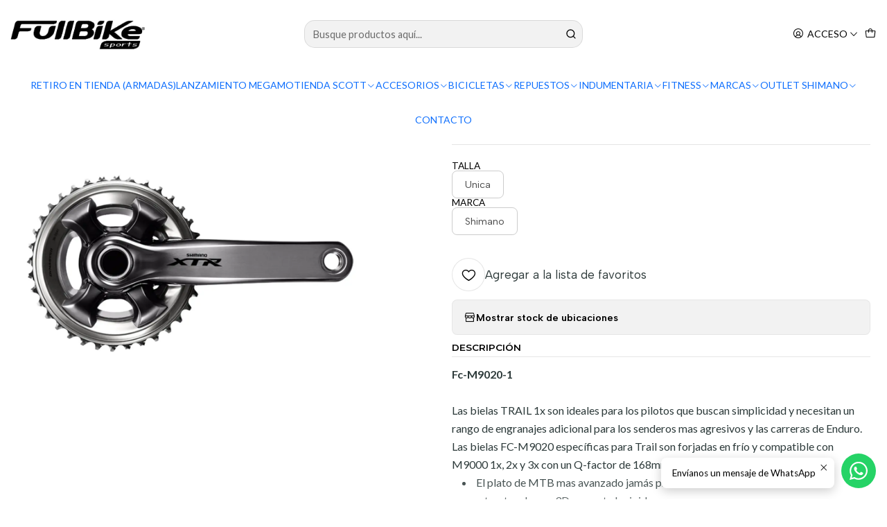

--- FILE ---
content_type: text/html; charset=utf-8
request_url: https://www.fullbike.cl/volante-shimano-32t-fc-m9020-1-xtr-175mm
body_size: 28035
content:






<!doctype html>

<html class="no-js" lang="es-CL" xmlns="http://www.w3.org/1999/xhtml">
  <head>
    

    <meta charset="UTF-8">
    <meta name="viewport" content="width=device-width, initial-scale=1.0">
    <title>VOLANTE SHIMANO 32T FC-M9020-1 XTR 175MM</title>
    <meta name="description" content="VOLANTE SHIMANO 32T FC-M9020-1 XTR 175MM">
    <meta name="robots" content="follow, all">

    <link rel="preconnect" href="https://images.jumpseller.com">
    <link rel="preconnect" href="https://cdnx.jumpseller.com">
    <link rel="preconnect" href="https://assets.jumpseller.com">
    <link rel="preconnect" href="https://files.jumpseller.com">
    <link rel="preconnect" href="https://fonts.googleapis.com">
    <link rel="preconnect" href="https://fonts.gstatic.com" crossorigin>

    

<!-- Facebook Meta tags for Product -->
<meta property="fb:app_id" content="283643215104248">

    <meta property="og:id" content="16844092">
    <meta property="og:title" content="Volante Shimano 32T Fc-M9020-1 Xtr 175Mm">
    <meta property="og:type" content="product">
    
      
        <meta property="og:image" content="https://cdnx.jumpseller.com/full-bike/image/29656500/resize/1200/630?1743093662">
      

    

    
      <meta property="og:brand" content="SHIMANO">
    

    <meta property="product:is_product_shareable" content="1">

    
      <meta property="product:original_price:amount" content="373690.0">
      <meta property="product:price:amount" content="336290.0">
      
        <meta property="product:availability" content="oos">
      
    

    <meta property="product:original_price:currency" content="CLP">
    <meta property="product:price:currency" content="CLP">
  

<meta property="og:description" content="VOLANTE SHIMANO 32T FC-M9020-1 XTR 175MM">
<meta property="og:url" content="https://www.fullbike.cl/volante-shimano-32t-fc-m9020-1-xtr-175mm">
<meta property="og:site_name" content="Full Bike Sports">
<meta name="twitter:card" content="summary">


  <meta property="og:locale" content="es_CL">



    
      <link rel="alternate"  href="https://www.fullbike.cl/volante-shimano-32t-fc-m9020-1-xtr-175mm">
    

    <link rel="canonical" href="https://www.fullbike.cl/volante-shimano-32t-fc-m9020-1-xtr-175mm">

    
    <link rel="apple-touch-icon" type="image/x-icon" href="https://cdnx.jumpseller.com/full-bike/image/67184041/resize/57/57?1756826809" sizes="57x57">
    <link rel="apple-touch-icon" type="image/x-icon" href="https://cdnx.jumpseller.com/full-bike/image/67184041/resize/60/60?1756826809" sizes="60x60">
    <link rel="apple-touch-icon" type="image/x-icon" href="https://cdnx.jumpseller.com/full-bike/image/67184041/resize/72/72?1756826809" sizes="72x72">
    <link rel="apple-touch-icon" type="image/x-icon" href="https://cdnx.jumpseller.com/full-bike/image/67184041/resize/76/76?1756826809" sizes="76x76">
    <link rel="apple-touch-icon" type="image/x-icon" href="https://cdnx.jumpseller.com/full-bike/image/67184041/resize/114/114?1756826809" sizes="114x114">
    <link rel="apple-touch-icon" type="image/x-icon" href="https://cdnx.jumpseller.com/full-bike/image/67184041/resize/120/120?1756826809" sizes="120x120">
    <link rel="apple-touch-icon" type="image/x-icon" href="https://cdnx.jumpseller.com/full-bike/image/67184041/resize/144/144?1756826809" sizes="144x144">
    <link rel="apple-touch-icon" type="image/x-icon" href="https://cdnx.jumpseller.com/full-bike/image/67184041/resize/152/152?1756826809" sizes="152x152">

    <link rel="icon" type="image/png" href="https://cdnx.jumpseller.com/full-bike/image/67184041/resize/196/196?1756826809" sizes="196x196">
    <link rel="icon" type="image/png" href="https://cdnx.jumpseller.com/full-bike/image/67184041/resize/160/160?1756826809" sizes="160x160">
    <link rel="icon" type="image/png" href="https://cdnx.jumpseller.com/full-bike/image/67184041/resize/96/96?1756826809" sizes="96x96">
    <link rel="icon" type="image/png" href="https://cdnx.jumpseller.com/full-bike/image/67184041/resize/32/32?1756826809" sizes="32x32">
    <link rel="icon" type="image/png" href="https://cdnx.jumpseller.com/full-bike/image/67184041/resize/16/16?1756826809" sizes="16x16">

  <meta name="msapplication-TileColor" content="#95b200">
  <meta name="theme-color" content="#ffffff">



    <!-- jQuery -->
    <script src="https://cdnjs.cloudflare.com/ajax/libs/jquery/3.7.1/jquery.min.js" integrity="sha384-1H217gwSVyLSIfaLxHbE7dRb3v4mYCKbpQvzx0cegeju1MVsGrX5xXxAvs/HgeFs" crossorigin="anonymous" defer></script>

    <!-- Bootstrap -->
    <link rel="stylesheet" href="https://cdn.jsdelivr.net/npm/bootstrap@5.3.3/dist/css/bootstrap.min.css" integrity="sha384-QWTKZyjpPEjISv5WaRU9OFeRpok6YctnYmDr5pNlyT2bRjXh0JMhjY6hW+ALEwIH" crossorigin="anonymous" >

    <!-- Youtube-Background -->
    <script src="https://unpkg.com/youtube-background@1.1.8/jquery.youtube-background.min.js" integrity="sha384-/YXvVTPXDERZ0NZwmcXGCk5XwLkUALrlDB/GCXAmBu1WzubZeTTJDQBPlLD5JMKT" crossorigin="anonymous" defer></script>

    
      <!-- Autocomplete search -->
      <script src="https://cdn.jsdelivr.net/npm/@algolia/autocomplete-js@1.16.0/dist/umd/index.production.min.js" integrity="sha384-fZZuusWZz3FhxzgaN0ZQmDKF5cZW+HP+L8BHTjUi16SY5rRdPc75fmH2rB0Y5Xlz" crossorigin="anonymous" defer></script>
      <script src="//assets.jumpseller.com/public/autocomplete/jumpseller-autocomplete@1.0.0.min.js" data-suggest-categories="false" defer></script>
    

    
      <!-- Swiper -->
      <link rel="stylesheet" href="https://cdn.jsdelivr.net/npm/swiper@11.2.7/swiper-bundle.min.css" integrity="sha384-BcvoXlBGZGOz275v0qWNyMLPkNeRLVmehEWtJzEAPL2fzOThyIiV5fhg1uAM20/B" crossorigin="anonymous" >
      <script src="https://cdn.jsdelivr.net/npm/swiper@11.2.7/swiper-bundle.min.js" integrity="sha384-hxqIvJQNSO0jsMWIgfNvs1+zhywbaDMqS9H+bHRTE7C/3RNfuSZpqhbK1dsJzhZs" crossorigin="anonymous" defer></script>
    

    
      <!-- FlatPickr -->
      <script src="https://cdnjs.cloudflare.com/ajax/libs/flatpickr/4.6.13/flatpickr.min.js" integrity="sha512-K/oyQtMXpxI4+K0W7H25UopjM8pzq0yrVdFdG21Fh5dBe91I40pDd9A4lzNlHPHBIP2cwZuoxaUSX0GJSObvGA==" crossorigin="anonymous" ></script>
      <link rel="stylesheet" href="https://cdnjs.cloudflare.com/ajax/libs/flatpickr/4.6.13/flatpickr.min.css" integrity="sha512-MQXduO8IQnJVq1qmySpN87QQkiR1bZHtorbJBD0tzy7/0U9+YIC93QWHeGTEoojMVHWWNkoCp8V6OzVSYrX0oQ==" crossorigin="anonymous" >
    

    <script type="application/ld+json">
  [
    {
      "@context": "https://schema.org",
      "@type": "BreadcrumbList",
      "itemListElement": [
        
          {
          "@type": "ListItem",
          "position": 1,
          "item": {
          "name": "Inicio",
          "@id": "/"
          }
          }
          ,
        
          {
          "@type": "ListItem",
          "position": 2,
          "item": {
          "name": "REPUESTOS",
          "@id": "/repuestos"
          }
          }
          ,
        
          {
          "@type": "ListItem",
          "position": 3,
          "item": {
          "name": "VOLANTES",
          "@id": "/repuestos/volantes"
          }
          }
          ,
        
          {
          "@type": "ListItem",
          "position": 4,
          "item": {
          "name": "Volante Shimano 32T Fc-M9020-1 Xtr 175Mm"
          }
          }
          
        
      ]
    },
    {
      "@context": "https://schema.org/"
      ,
        "@type": "Product",
        "name": "Volante Shimano 32T Fc-M9020-1 Xtr 175Mm",
        "url": "https://www.fullbike.cl/volante-shimano-32t-fc-m9020-1-xtr-175mm",
        "itemCondition": "https://schema.org/NewCondition",
        
        "image": "https://cdnx.jumpseller.com/full-bike/image/29656500/3681.jpg?1743093662",
        
        "description": "Fc-M9020-1Las bielas TRAIL 1x son ideales para los pilotos que buscan simplicidad y necesitan un rango de engranajes adicional para los senderos mas agresivos y las carreras de Enduro. Las bielas FC-M9020 espec&amp;iacute;ficas para Trail son forjadas en fr&amp;iacute;o y compatible con M9000 1x, 2x y 3x con un Q-factor de 168mm est&amp;aacute;ndar.&amp;nbsp;El plato de MTB mas avanzado jam&amp;aacute;s producidoestructura hueca 3D aumenta la rigidezConstrucci&amp;oacute;n de carbono / aluminioLos dientes de titanio1x con tecnolog&amp;iacute;a propia de retenci&amp;oacute;n de la cadenaofrecida en 32TVelocidades traseras&amp;nbsp;&amp;nbsp;&amp;nbsp;&amp;nbsp; 11Compatibilidad de cadenas HG-X11L&amp;iacute;nea de cadena (mm)&amp;nbsp; 50.4Peso aproximado &amp;nbsp;590g",
        
        "brand": {
          "@type": "Brand",
          "name": "SHIMANO"
        },
        
        
        
          "category": "VOLANTES",
        
        "offers": {
          
            
            
            "@type": "AggregateOffer",
            
              "availability": "https://schema.org/OutOfStock",
            
            "lowPrice": "336290.0",
            "highPrice": "336290.0",
            "offerCount": "1",
            
              
              
            
            "price": "336290.0",

          
          "priceCurrency": "CLP",
          "seller": {
            "@type": "Organization",
            "name": "Full Bike Sports"
          },
          "url": "https://www.fullbike.cl/volante-shimano-32t-fc-m9020-1-xtr-175mm",
          "shippingDetails": [
            {
            "@type": "OfferShippingDetails",
            "shippingDestination": [
            
            {
              "@type": "DefinedRegion",
              "addressCountry": "AF"
            },
            
            {
              "@type": "DefinedRegion",
              "addressCountry": "AL"
            },
            
            {
              "@type": "DefinedRegion",
              "addressCountry": "DE"
            },
            
            {
              "@type": "DefinedRegion",
              "addressCountry": "AD"
            },
            
            {
              "@type": "DefinedRegion",
              "addressCountry": "AO"
            },
            
            {
              "@type": "DefinedRegion",
              "addressCountry": "AI"
            },
            
            {
              "@type": "DefinedRegion",
              "addressCountry": "AQ"
            },
            
            {
              "@type": "DefinedRegion",
              "addressCountry": "AG"
            },
            
            {
              "@type": "DefinedRegion",
              "addressCountry": "SA"
            },
            
            {
              "@type": "DefinedRegion",
              "addressCountry": "DZ"
            },
            
            {
              "@type": "DefinedRegion",
              "addressCountry": "AR"
            },
            
            {
              "@type": "DefinedRegion",
              "addressCountry": "AM"
            },
            
            {
              "@type": "DefinedRegion",
              "addressCountry": "AW"
            },
            
            {
              "@type": "DefinedRegion",
              "addressCountry": "AU"
            },
            
            {
              "@type": "DefinedRegion",
              "addressCountry": "AT"
            },
            
            {
              "@type": "DefinedRegion",
              "addressCountry": "AZ"
            },
            
            {
              "@type": "DefinedRegion",
              "addressCountry": "BS"
            },
            
            {
              "@type": "DefinedRegion",
              "addressCountry": "BD"
            },
            
            {
              "@type": "DefinedRegion",
              "addressCountry": "BB"
            },
            
            {
              "@type": "DefinedRegion",
              "addressCountry": "BH"
            },
            
            {
              "@type": "DefinedRegion",
              "addressCountry": "BE"
            },
            
            {
              "@type": "DefinedRegion",
              "addressCountry": "BZ"
            },
            
            {
              "@type": "DefinedRegion",
              "addressCountry": "BJ"
            },
            
            {
              "@type": "DefinedRegion",
              "addressCountry": "BY"
            },
            
            {
              "@type": "DefinedRegion",
              "addressCountry": "MM"
            },
            
            {
              "@type": "DefinedRegion",
              "addressCountry": "BO"
            },
            
            {
              "@type": "DefinedRegion",
              "addressCountry": "BA"
            },
            
            {
              "@type": "DefinedRegion",
              "addressCountry": "BW"
            },
            
            {
              "@type": "DefinedRegion",
              "addressCountry": "BR"
            },
            
            {
              "@type": "DefinedRegion",
              "addressCountry": "BN"
            },
            
            {
              "@type": "DefinedRegion",
              "addressCountry": "BG"
            },
            
            {
              "@type": "DefinedRegion",
              "addressCountry": "BF"
            },
            
            {
              "@type": "DefinedRegion",
              "addressCountry": "BI"
            },
            
            {
              "@type": "DefinedRegion",
              "addressCountry": "BT"
            },
            
            {
              "@type": "DefinedRegion",
              "addressCountry": "CV"
            },
            
            {
              "@type": "DefinedRegion",
              "addressCountry": "KH"
            },
            
            {
              "@type": "DefinedRegion",
              "addressCountry": "CM"
            },
            
            {
              "@type": "DefinedRegion",
              "addressCountry": "CA"
            },
            
            {
              "@type": "DefinedRegion",
              "addressCountry": "QA"
            },
            
            {
              "@type": "DefinedRegion",
              "addressCountry": "TD"
            },
            
            {
              "@type": "DefinedRegion",
              "addressCountry": "CZ"
            },
            
            {
              "@type": "DefinedRegion",
              "addressCountry": "CL"
            },
            
            {
              "@type": "DefinedRegion",
              "addressCountry": "CN"
            },
            
            {
              "@type": "DefinedRegion",
              "addressCountry": "CY"
            },
            
            {
              "@type": "DefinedRegion",
              "addressCountry": "CO"
            },
            
            {
              "@type": "DefinedRegion",
              "addressCountry": "KM"
            },
            
            {
              "@type": "DefinedRegion",
              "addressCountry": "CG"
            },
            
            {
              "@type": "DefinedRegion",
              "addressCountry": "CD"
            },
            
            {
              "@type": "DefinedRegion",
              "addressCountry": "KP"
            },
            
            {
              "@type": "DefinedRegion",
              "addressCountry": "KR"
            },
            
            {
              "@type": "DefinedRegion",
              "addressCountry": "CR"
            },
            
            {
              "@type": "DefinedRegion",
              "addressCountry": "CI"
            },
            
            {
              "@type": "DefinedRegion",
              "addressCountry": "HR"
            },
            
            {
              "@type": "DefinedRegion",
              "addressCountry": "CU"
            },
            
            {
              "@type": "DefinedRegion",
              "addressCountry": "CW"
            },
            
            {
              "@type": "DefinedRegion",
              "addressCountry": "DK"
            },
            
            {
              "@type": "DefinedRegion",
              "addressCountry": "DM"
            },
            
            {
              "@type": "DefinedRegion",
              "addressCountry": "EC"
            },
            
            {
              "@type": "DefinedRegion",
              "addressCountry": "EG"
            },
            
            {
              "@type": "DefinedRegion",
              "addressCountry": "SV"
            },
            
            {
              "@type": "DefinedRegion",
              "addressCountry": "AE"
            },
            
            {
              "@type": "DefinedRegion",
              "addressCountry": "ER"
            },
            
            {
              "@type": "DefinedRegion",
              "addressCountry": "SK"
            },
            
            {
              "@type": "DefinedRegion",
              "addressCountry": "SI"
            },
            
            {
              "@type": "DefinedRegion",
              "addressCountry": "ES"
            },
            
            {
              "@type": "DefinedRegion",
              "addressCountry": "US"
            },
            
            {
              "@type": "DefinedRegion",
              "addressCountry": "EE"
            },
            
            {
              "@type": "DefinedRegion",
              "addressCountry": "SZ"
            },
            
            {
              "@type": "DefinedRegion",
              "addressCountry": "ET"
            },
            
            {
              "@type": "DefinedRegion",
              "addressCountry": "RU"
            },
            
            {
              "@type": "DefinedRegion",
              "addressCountry": "PH"
            },
            
            {
              "@type": "DefinedRegion",
              "addressCountry": "FI"
            },
            
            {
              "@type": "DefinedRegion",
              "addressCountry": "FJ"
            },
            
            {
              "@type": "DefinedRegion",
              "addressCountry": "FR"
            },
            
            {
              "@type": "DefinedRegion",
              "addressCountry": "GA"
            },
            
            {
              "@type": "DefinedRegion",
              "addressCountry": "GM"
            },
            
            {
              "@type": "DefinedRegion",
              "addressCountry": "GE"
            },
            
            {
              "@type": "DefinedRegion",
              "addressCountry": "GH"
            },
            
            {
              "@type": "DefinedRegion",
              "addressCountry": "GI"
            },
            
            {
              "@type": "DefinedRegion",
              "addressCountry": "GD"
            },
            
            {
              "@type": "DefinedRegion",
              "addressCountry": "GR"
            },
            
            {
              "@type": "DefinedRegion",
              "addressCountry": "GL"
            },
            
            {
              "@type": "DefinedRegion",
              "addressCountry": "GP"
            },
            
            {
              "@type": "DefinedRegion",
              "addressCountry": "GU"
            },
            
            {
              "@type": "DefinedRegion",
              "addressCountry": "GT"
            },
            
            {
              "@type": "DefinedRegion",
              "addressCountry": "GF"
            },
            
            {
              "@type": "DefinedRegion",
              "addressCountry": "GG"
            },
            
            {
              "@type": "DefinedRegion",
              "addressCountry": "GN"
            },
            
            {
              "@type": "DefinedRegion",
              "addressCountry": "GQ"
            },
            
            {
              "@type": "DefinedRegion",
              "addressCountry": "GW"
            },
            
            {
              "@type": "DefinedRegion",
              "addressCountry": "GY"
            },
            
            {
              "@type": "DefinedRegion",
              "addressCountry": "HT"
            },
            
            {
              "@type": "DefinedRegion",
              "addressCountry": "HN"
            },
            
            {
              "@type": "DefinedRegion",
              "addressCountry": "HK"
            },
            
            {
              "@type": "DefinedRegion",
              "addressCountry": "HU"
            },
            
            {
              "@type": "DefinedRegion",
              "addressCountry": "IN"
            },
            
            {
              "@type": "DefinedRegion",
              "addressCountry": "ID"
            },
            
            {
              "@type": "DefinedRegion",
              "addressCountry": "IQ"
            },
            
            {
              "@type": "DefinedRegion",
              "addressCountry": "IR"
            },
            
            {
              "@type": "DefinedRegion",
              "addressCountry": "IE"
            },
            
            {
              "@type": "DefinedRegion",
              "addressCountry": "BV"
            },
            
            {
              "@type": "DefinedRegion",
              "addressCountry": "NF"
            },
            
            {
              "@type": "DefinedRegion",
              "addressCountry": "IM"
            },
            
            {
              "@type": "DefinedRegion",
              "addressCountry": "CX"
            },
            
            {
              "@type": "DefinedRegion",
              "addressCountry": "SX"
            },
            
            {
              "@type": "DefinedRegion",
              "addressCountry": "IS"
            },
            
            {
              "@type": "DefinedRegion",
              "addressCountry": "AX"
            },
            
            {
              "@type": "DefinedRegion",
              "addressCountry": "BQ"
            },
            
            {
              "@type": "DefinedRegion",
              "addressCountry": "BM"
            },
            
            {
              "@type": "DefinedRegion",
              "addressCountry": "KY"
            },
            
            {
              "@type": "DefinedRegion",
              "addressCountry": "CC"
            },
            
            {
              "@type": "DefinedRegion",
              "addressCountry": "CK"
            },
            
            {
              "@type": "DefinedRegion",
              "addressCountry": "FK"
            },
            
            {
              "@type": "DefinedRegion",
              "addressCountry": "FO"
            },
            
            {
              "@type": "DefinedRegion",
              "addressCountry": "GS"
            },
            
            {
              "@type": "DefinedRegion",
              "addressCountry": "HM"
            },
            
            {
              "@type": "DefinedRegion",
              "addressCountry": "MV"
            },
            
            {
              "@type": "DefinedRegion",
              "addressCountry": "MP"
            },
            
            {
              "@type": "DefinedRegion",
              "addressCountry": "MH"
            },
            
            {
              "@type": "DefinedRegion",
              "addressCountry": "SB"
            },
            
            {
              "@type": "DefinedRegion",
              "addressCountry": "TC"
            },
            
            {
              "@type": "DefinedRegion",
              "addressCountry": "UM"
            },
            
            {
              "@type": "DefinedRegion",
              "addressCountry": "VG"
            },
            
            {
              "@type": "DefinedRegion",
              "addressCountry": "VI"
            },
            
            {
              "@type": "DefinedRegion",
              "addressCountry": "IL"
            },
            
            {
              "@type": "DefinedRegion",
              "addressCountry": "IT"
            },
            
            {
              "@type": "DefinedRegion",
              "addressCountry": "JM"
            },
            
            {
              "@type": "DefinedRegion",
              "addressCountry": "JP"
            },
            
            {
              "@type": "DefinedRegion",
              "addressCountry": "JE"
            },
            
            {
              "@type": "DefinedRegion",
              "addressCountry": "JO"
            },
            
            {
              "@type": "DefinedRegion",
              "addressCountry": "KZ"
            },
            
            {
              "@type": "DefinedRegion",
              "addressCountry": "KE"
            },
            
            {
              "@type": "DefinedRegion",
              "addressCountry": "KG"
            },
            
            {
              "@type": "DefinedRegion",
              "addressCountry": "KI"
            },
            
            {
              "@type": "DefinedRegion",
              "addressCountry": "XK"
            },
            
            {
              "@type": "DefinedRegion",
              "addressCountry": "KW"
            },
            
            {
              "@type": "DefinedRegion",
              "addressCountry": "LS"
            },
            
            {
              "@type": "DefinedRegion",
              "addressCountry": "LV"
            },
            
            {
              "@type": "DefinedRegion",
              "addressCountry": "LB"
            },
            
            {
              "@type": "DefinedRegion",
              "addressCountry": "LR"
            },
            
            {
              "@type": "DefinedRegion",
              "addressCountry": "LY"
            },
            
            {
              "@type": "DefinedRegion",
              "addressCountry": "LI"
            },
            
            {
              "@type": "DefinedRegion",
              "addressCountry": "LT"
            },
            
            {
              "@type": "DefinedRegion",
              "addressCountry": "LU"
            },
            
            {
              "@type": "DefinedRegion",
              "addressCountry": "MO"
            },
            
            {
              "@type": "DefinedRegion",
              "addressCountry": "MK"
            },
            
            {
              "@type": "DefinedRegion",
              "addressCountry": "MG"
            },
            
            {
              "@type": "DefinedRegion",
              "addressCountry": "MY"
            },
            
            {
              "@type": "DefinedRegion",
              "addressCountry": "MW"
            },
            
            {
              "@type": "DefinedRegion",
              "addressCountry": "ML"
            },
            
            {
              "@type": "DefinedRegion",
              "addressCountry": "MT"
            },
            
            {
              "@type": "DefinedRegion",
              "addressCountry": "MA"
            },
            
            {
              "@type": "DefinedRegion",
              "addressCountry": "MQ"
            },
            
            {
              "@type": "DefinedRegion",
              "addressCountry": "MU"
            },
            
            {
              "@type": "DefinedRegion",
              "addressCountry": "MR"
            },
            
            {
              "@type": "DefinedRegion",
              "addressCountry": "YT"
            },
            
            {
              "@type": "DefinedRegion",
              "addressCountry": "MX"
            },
            
            {
              "@type": "DefinedRegion",
              "addressCountry": "FM"
            },
            
            {
              "@type": "DefinedRegion",
              "addressCountry": "MD"
            },
            
            {
              "@type": "DefinedRegion",
              "addressCountry": "MC"
            },
            
            {
              "@type": "DefinedRegion",
              "addressCountry": "MN"
            },
            
            {
              "@type": "DefinedRegion",
              "addressCountry": "ME"
            },
            
            {
              "@type": "DefinedRegion",
              "addressCountry": "MS"
            },
            
            {
              "@type": "DefinedRegion",
              "addressCountry": "MZ"
            },
            
            {
              "@type": "DefinedRegion",
              "addressCountry": "NA"
            },
            
            {
              "@type": "DefinedRegion",
              "addressCountry": "NR"
            },
            
            {
              "@type": "DefinedRegion",
              "addressCountry": "NP"
            },
            
            {
              "@type": "DefinedRegion",
              "addressCountry": "NI"
            },
            
            {
              "@type": "DefinedRegion",
              "addressCountry": "NE"
            },
            
            {
              "@type": "DefinedRegion",
              "addressCountry": "NG"
            },
            
            {
              "@type": "DefinedRegion",
              "addressCountry": "NU"
            },
            
            {
              "@type": "DefinedRegion",
              "addressCountry": "NO"
            },
            
            {
              "@type": "DefinedRegion",
              "addressCountry": "NC"
            },
            
            {
              "@type": "DefinedRegion",
              "addressCountry": "NZ"
            },
            
            {
              "@type": "DefinedRegion",
              "addressCountry": "OM"
            },
            
            {
              "@type": "DefinedRegion",
              "addressCountry": "NL"
            },
            
            {
              "@type": "DefinedRegion",
              "addressCountry": "PK"
            },
            
            {
              "@type": "DefinedRegion",
              "addressCountry": "PW"
            },
            
            {
              "@type": "DefinedRegion",
              "addressCountry": "PS"
            },
            
            {
              "@type": "DefinedRegion",
              "addressCountry": "PA"
            },
            
            {
              "@type": "DefinedRegion",
              "addressCountry": "PG"
            },
            
            {
              "@type": "DefinedRegion",
              "addressCountry": "PY"
            },
            
            {
              "@type": "DefinedRegion",
              "addressCountry": "PE"
            },
            
            {
              "@type": "DefinedRegion",
              "addressCountry": "PN"
            },
            
            {
              "@type": "DefinedRegion",
              "addressCountry": "PF"
            },
            
            {
              "@type": "DefinedRegion",
              "addressCountry": "PL"
            },
            
            {
              "@type": "DefinedRegion",
              "addressCountry": "PT"
            },
            
            {
              "@type": "DefinedRegion",
              "addressCountry": "PR"
            },
            
            {
              "@type": "DefinedRegion",
              "addressCountry": "GB"
            },
            
            {
              "@type": "DefinedRegion",
              "addressCountry": "CF"
            },
            
            {
              "@type": "DefinedRegion",
              "addressCountry": "LA"
            },
            
            {
              "@type": "DefinedRegion",
              "addressCountry": "DO"
            },
            
            {
              "@type": "DefinedRegion",
              "addressCountry": "SY"
            },
            
            {
              "@type": "DefinedRegion",
              "addressCountry": "RE"
            },
            
            {
              "@type": "DefinedRegion",
              "addressCountry": "RW"
            },
            
            {
              "@type": "DefinedRegion",
              "addressCountry": "RO"
            },
            
            {
              "@type": "DefinedRegion",
              "addressCountry": "EH"
            },
            
            {
              "@type": "DefinedRegion",
              "addressCountry": "WS"
            },
            
            {
              "@type": "DefinedRegion",
              "addressCountry": "AS"
            },
            
            {
              "@type": "DefinedRegion",
              "addressCountry": "BL"
            },
            
            {
              "@type": "DefinedRegion",
              "addressCountry": "KN"
            },
            
            {
              "@type": "DefinedRegion",
              "addressCountry": "SM"
            },
            
            {
              "@type": "DefinedRegion",
              "addressCountry": "MF"
            },
            
            {
              "@type": "DefinedRegion",
              "addressCountry": "PM"
            },
            
            {
              "@type": "DefinedRegion",
              "addressCountry": "VC"
            },
            
            {
              "@type": "DefinedRegion",
              "addressCountry": "SH"
            },
            
            {
              "@type": "DefinedRegion",
              "addressCountry": "LC"
            },
            
            {
              "@type": "DefinedRegion",
              "addressCountry": "VA"
            },
            
            {
              "@type": "DefinedRegion",
              "addressCountry": "ST"
            },
            
            {
              "@type": "DefinedRegion",
              "addressCountry": "SN"
            },
            
            {
              "@type": "DefinedRegion",
              "addressCountry": "RS"
            },
            
            {
              "@type": "DefinedRegion",
              "addressCountry": "SC"
            },
            
            {
              "@type": "DefinedRegion",
              "addressCountry": "SL"
            },
            
            {
              "@type": "DefinedRegion",
              "addressCountry": "SG"
            },
            
            {
              "@type": "DefinedRegion",
              "addressCountry": "SO"
            },
            
            {
              "@type": "DefinedRegion",
              "addressCountry": "LK"
            },
            
            {
              "@type": "DefinedRegion",
              "addressCountry": "ZA"
            },
            
            {
              "@type": "DefinedRegion",
              "addressCountry": "SD"
            },
            
            {
              "@type": "DefinedRegion",
              "addressCountry": "SS"
            },
            
            {
              "@type": "DefinedRegion",
              "addressCountry": "SE"
            },
            
            {
              "@type": "DefinedRegion",
              "addressCountry": "CH"
            },
            
            {
              "@type": "DefinedRegion",
              "addressCountry": "SR"
            },
            
            {
              "@type": "DefinedRegion",
              "addressCountry": "SJ"
            },
            
            {
              "@type": "DefinedRegion",
              "addressCountry": "TH"
            },
            
            {
              "@type": "DefinedRegion",
              "addressCountry": "TW"
            },
            
            {
              "@type": "DefinedRegion",
              "addressCountry": "TZ"
            },
            
            {
              "@type": "DefinedRegion",
              "addressCountry": "TJ"
            },
            
            {
              "@type": "DefinedRegion",
              "addressCountry": "IO"
            },
            
            {
              "@type": "DefinedRegion",
              "addressCountry": "TF"
            },
            
            {
              "@type": "DefinedRegion",
              "addressCountry": "TL"
            },
            
            {
              "@type": "DefinedRegion",
              "addressCountry": "TG"
            },
            
            {
              "@type": "DefinedRegion",
              "addressCountry": "TK"
            },
            
            {
              "@type": "DefinedRegion",
              "addressCountry": "TO"
            },
            
            {
              "@type": "DefinedRegion",
              "addressCountry": "TT"
            },
            
            {
              "@type": "DefinedRegion",
              "addressCountry": "TN"
            },
            
            {
              "@type": "DefinedRegion",
              "addressCountry": "TM"
            },
            
            {
              "@type": "DefinedRegion",
              "addressCountry": "TR"
            },
            
            {
              "@type": "DefinedRegion",
              "addressCountry": "TV"
            },
            
            {
              "@type": "DefinedRegion",
              "addressCountry": "UA"
            },
            
            {
              "@type": "DefinedRegion",
              "addressCountry": "UG"
            },
            
            {
              "@type": "DefinedRegion",
              "addressCountry": "UY"
            },
            
            {
              "@type": "DefinedRegion",
              "addressCountry": "UZ"
            },
            
            {
              "@type": "DefinedRegion",
              "addressCountry": "VU"
            },
            
            {
              "@type": "DefinedRegion",
              "addressCountry": "VE"
            },
            
            {
              "@type": "DefinedRegion",
              "addressCountry": "VN"
            },
            
            {
              "@type": "DefinedRegion",
              "addressCountry": "WF"
            },
            
            {
              "@type": "DefinedRegion",
              "addressCountry": "YE"
            },
            
            {
              "@type": "DefinedRegion",
              "addressCountry": "DJ"
            },
            
            {
              "@type": "DefinedRegion",
              "addressCountry": "ZM"
            },
            
            {
              "@type": "DefinedRegion",
              "addressCountry": "ZW"
            }
            ]
            }
          ]
        }
      
    }
  ]
</script>


    <style type="text/css" data-js-stylesheet="layout">
      
      
      
      

      
      
      
        
          @import url('https://fonts.googleapis.com/css2?family=Montserrat:ital,wght@0,100;0,200;0,300;0,400;0,500;0,600;0,700;0,800;1,100;1,200;1,300;1,400;1,500;1,600;1,700;1,800&display=swap');
        
      
        
          @import url('https://fonts.googleapis.com/css2?family=Lato:ital,wght@0,100;0,200;0,300;0,400;0,500;0,600;0,700;0,800;1,100;1,200;1,300;1,400;1,500;1,600;1,700;1,800&display=swap');
        
      
        
          @import url('https://fonts.googleapis.com/css2?family=Albert+Sans:ital,wght@0,100;0,200;0,300;0,400;0,500;0,600;0,700;0,800;1,100;1,200;1,300;1,400;1,500;1,600;1,700;1,800&display=swap');
        
      

      @import url('https://unpkg.com/@phosphor-icons/web@2.1.1/src/regular/style.css');
      

      :root {
        --theme-icon-style: var(--icon-style-regular);
        --font-main: Montserrat, sans-serif;
        --font-secondary: Lato, sans-serif;
        --font-store-name: Montserrat, sans-serif;
        --font-buttons: Albert Sans, sans-serif;
        --font-base-size: 16px;
        
          --title-size-desktop: var(--title-size-medium-desktop);
          --title-size-mobile: var(--title-size-medium-mobile);
        
        --title-weight: 800;
        --title-spacing: 0px;
        --title-text-transform: initial;
        
          --description-size-desktop: var(--description-size-medium-desktop);
          --description-size-mobile: var(--description-size-medium-mobile);
        
        --subtitle-size-desktop-number: 0.4;
        --subtitle-size-mobile-number: 0.3;
        
          --subtitle-size-desktop: calc(var(--title-size-desktop) * var(--subtitle-size-desktop-number));
          --subtitle-size-mobile: calc(var(--title-size-mobile) * var(--subtitle-size-mobile-number));
        
        --subtitle-weight: 400;
        --subtitle-spacing: 0px;
        --subtitle-text-transform: uppercase;
        --store-name-size-desktop: var(--store-name-desktop-medium);
        --store-name-size-mobile: var(--store-name-mobile-medium);
        --store-name-weight: 700;

        
            --radius-style: 15px;
            --radius-style-adapt: calc(var(--radius-style) * 0.5);
            --radius-style-inner: calc(var(--radius-style) * 0.5);
        

        
            --button-style: calc(var(--font-base-size) * 0.5);
          
        --button-transform: inherit;

        
          --theme-section-padding: var(--theme-section-padding-large);
          --theme-block-padding: var(--theme-block-padding-large);
          --section-content-margin: calc(-1 * var(--theme-block-padding));
          --section-content-padding: var(--theme-block-padding);
          --theme-block-wrapper-gap: calc(var(--theme-block-padding) * 2);
        
        --theme-block-padding-inner: calc(var(--font-base-size) * 0.75);

        --theme-border-style: solid;
        --theme-border-thickness: 1px;
        --theme-button-hover-size: 2px;

        --button-font-size-desktop: 14px;
        --button-font-size-mobile: 12px;

        --theme-heading-underline-thickness-desktop: 2px;
        --theme-heading-underline-thickness-mobile: 2px;
        --theme-heading-underline-width-desktop: 130px;
        --theme-heading-underline-width-mobile: 130px;

        --cart-header-logo-height-desktop: 50px;
        --cart-header-logo-height-mobile: 40px;

        
            --pb-padding: calc(var(--font-base-size) * 0.75);
          
        --pb-alignment: start;
        
          --pb-font-size-desktop: calc(var(--font-base-size) * 1);
          --pb-font-size-mobile: calc(var(--font-base-size) * 1);
        
        --pb-name-weight: 600;
        --pb-name-spacing: 0px;
        --pb-name-text-transform: initial;
        
          --pb-labels-font-size-desktop: calc(var(--font-base-size) * 0.7);
          --pb-labels-font-size-mobile: calc(var(--font-base-size) * 0.7);
        
        --pb-color-label-status-bg: #FFFFFF;
        --pb-color-label-status-text: #000000;
        --pb-color-label-status-border: rgba(0, 0, 0, 0.1);
        --pb-color-label-new-bg: #007EA7;
        --pb-color-label-new-text: #FFFFFF;
        --pb-image-dimension: var(--aspect-ratio-square);
        
            --pb-colors-style-outer: 20px;
            --pb-colors-style-inner: 20px;
          
        
          --pb-colors-size-desktop: 20px;
          --pb-colors-size-mobile: 16px;
        
        
          --pb-actions-font-size-desktop: calc(var(--pb-font-size-desktop) * 2.5);
          --pb-actions-font-size-mobile: calc(var(--pb-font-size-mobile) * 2);
        
        --pb-card-border-opacity: 0.1;

        
            --article-block-content-padding: calc(var(--font-base-size) * 0.75);
          
        
          --article-block-font-size-desktop: calc(var(--font-base-size) * 1.3125);
          --article-block-font-size-mobile: calc(var(--font-base-size) * 1.125);
          --article-block-line-height: var(--font-base-line-height);
          --article-block-line-height-excerpt: calc(var(--article-block-line-height) * 0.8);
        
        --article-block-title-weight: 400;
        --article-block-title-spacing: 0px;
        --article-block-title-transform: initial;
        --article-block-border-opacity: 0.1;

        --store-whatsapp-spacing: 1rem;
        --store-whatsapp-color-icon: #FFFFFF;
        --store-whatsapp-color-bg: #25D366;
        --store-whatsapp-color-bg-hover: #128C7E;
        --store-whatsapp-color-message-text: #000000;
        --store-whatsapp-color-message-bg: #FFFFFF;
        --store-whatsapp-color-message-shadow: rgba(0, 0, 0, 0.2);

        --av-popup-color-bg: #FFFFFF;
        --av-popup-color-text: #222222;
        --av-popup-color-button-accept-bg: #329B4F;
        --av-popup-color-button-accept-text: #FFFFFF;
        --av-popup-color-button-reject-bg: #DC2D13;
        --av-popup-color-button-reject-text: #FFFFFF;

        --breadcrumbs-margin-top: 8px;
        --breadcrumbs-margin-bottom: 8px;

        --color-discount: #D2040F;
        --color-discount-text: #FFFFFF;
        --color-ratings: #FF9F1C;
        --color-additional-icon: #000000;
        --color-additional-icon-active: #ED0914;
        --color-additional-background: #FFFFFF;
        --color-additional-border: rgba(0, 0, 0, 0.1);

        --carousel-nav-size: 20px;

        --theme-pb-image-transition: var(--theme-image-overlap);
        --theme-pb-image-transition-hover: var(--theme-image-overlap-hover);
      }

      
      
      [data-bundle-color="default"] {
        --color-background: #FFFFFF;
        --color-background-contrast: #222222;
        --color-background-contrast-op05: rgba(34, 34, 34, 0.05);
        --color-background-contrast-op3: rgba(34, 34, 34, 0.3);
        --color-background-contrast-op7: rgba(34, 34, 34, 0.7);
        --color-background-op0: rgba(255, 255, 255, 0.0);
        --color-main: #010101;
        --color-main-op05: rgba(1, 1, 1, 0.05);
        --color-main-op1: rgba(1, 1, 1, 0.1);
        --color-main-op2: rgba(1, 1, 1, 0.2);
        --color-main-op3: rgba(1, 1, 1, 0.3);
        --color-main-op5: rgba(1, 1, 1, 0.5);
        --color-main-op7: rgba(1, 1, 1, 0.7);
        --color-secondary: #2D3A3A;
        --color-secondary-op05: rgba(45, 58, 58, 0.05);
        --color-secondary-op1: rgba(45, 58, 58, 0.1);
        --color-secondary-op3: rgba(45, 58, 58, 0.3);
        --color-secondary-op7: rgba(45, 58, 58, 0.7);
        --color-links: #007EA7;
        --color-links-hover: #010101;
        --color-links-badge-hover: #0091c0;
        --color-links-contrast: #FFFFFF;
        --color-button-main-bg: #013A63;
        --color-button-main-bg-hover: #025fa2;
        --color-button-main-text: #FFFFFF;
        --color-button-secondary-bg: #2081C3;
        --color-button-secondary-bg-hover: #43a0e0;
        --color-button-secondary-text: #FFFFFF;
        --color-border: var(--color-main-op1);
        --color-selection-text: #FFFFFF;
        --color-overlay: #FFFFFF;

        color: var(--color-main);
        background: var(--color-background);
      }
      
      
      [data-bundle-color="system-1"] {
        --color-background: #19171A;
        --color-background-contrast: #FFFFFF;
        --color-background-contrast-op05: rgba(255, 255, 255, 0.05);
        --color-background-contrast-op3: rgba(255, 255, 255, 0.3);
        --color-background-contrast-op7: rgba(255, 255, 255, 0.7);
        --color-background-op0: rgba(25, 23, 26, 0.0);
        --color-main: #FFFFFF;
        --color-main-op05: rgba(255, 255, 255, 0.05);
        --color-main-op1: rgba(255, 255, 255, 0.1);
        --color-main-op2: rgba(255, 255, 255, 0.2);
        --color-main-op3: rgba(255, 255, 255, 0.3);
        --color-main-op5: rgba(255, 255, 255, 0.5);
        --color-main-op7: rgba(255, 255, 255, 0.7);
        --color-secondary: #EBE9EC;
        --color-secondary-op05: rgba(235, 233, 236, 0.05);
        --color-secondary-op1: rgba(235, 233, 236, 0.1);
        --color-secondary-op3: rgba(235, 233, 236, 0.3);
        --color-secondary-op7: rgba(235, 233, 236, 0.7);
        --color-links: #7CA982;
        --color-links-hover: #FFFFFF;
        --color-links-badge-hover: #8bb391;
        --color-links-contrast: #FFFFFF;
        --color-button-main-bg: #FFFFFF;
        --color-button-main-bg-hover: #ffffff;
        --color-button-main-text: #19171A;
        --color-button-secondary-bg: #FFFFFF;
        --color-button-secondary-bg-hover: #ffffff;
        --color-button-secondary-text: #45433E;
        --color-border: var(--color-main-op1);
        --color-selection-text: #222222;
        --color-overlay: #19171A;

        color: var(--color-main);
        background: var(--color-background);
      }
      
      
      [data-bundle-color="system-2"] {
        --color-background: #FFFFFF;
        --color-background-contrast: #222222;
        --color-background-contrast-op05: rgba(34, 34, 34, 0.05);
        --color-background-contrast-op3: rgba(34, 34, 34, 0.3);
        --color-background-contrast-op7: rgba(34, 34, 34, 0.7);
        --color-background-op0: rgba(255, 255, 255, 0.0);
        --color-main: #010101;
        --color-main-op05: rgba(1, 1, 1, 0.05);
        --color-main-op1: rgba(1, 1, 1, 0.1);
        --color-main-op2: rgba(1, 1, 1, 0.2);
        --color-main-op3: rgba(1, 1, 1, 0.3);
        --color-main-op5: rgba(1, 1, 1, 0.5);
        --color-main-op7: rgba(1, 1, 1, 0.7);
        --color-secondary: #2D3A3A;
        --color-secondary-op05: rgba(45, 58, 58, 0.05);
        --color-secondary-op1: rgba(45, 58, 58, 0.1);
        --color-secondary-op3: rgba(45, 58, 58, 0.3);
        --color-secondary-op7: rgba(45, 58, 58, 0.7);
        --color-links: #1C9600;
        --color-links-hover: #010101;
        --color-links-badge-hover: #21af00;
        --color-links-contrast: #FFFFFF;
        --color-button-main-bg: #010101;
        --color-button-main-bg-hover: #212121;
        --color-button-main-text: #FFFFFF;
        --color-button-secondary-bg: #1C9600;
        --color-button-secondary-bg-hover: #28d600;
        --color-button-secondary-text: #FFFFFF;
        --color-border: var(--color-main-op1);
        --color-selection-text: #FFFFFF;
        --color-overlay: #FFFFFF;

        color: var(--color-main);
        background: var(--color-background);
      }
      
      
      [data-bundle-color="system-3"] {
        --color-background: #E0F2FE;
        --color-background-contrast: #222222;
        --color-background-contrast-op05: rgba(34, 34, 34, 0.05);
        --color-background-contrast-op3: rgba(34, 34, 34, 0.3);
        --color-background-contrast-op7: rgba(34, 34, 34, 0.7);
        --color-background-op0: rgba(224, 242, 254, 0.0);
        --color-main: #010101;
        --color-main-op05: rgba(1, 1, 1, 0.05);
        --color-main-op1: rgba(1, 1, 1, 0.1);
        --color-main-op2: rgba(1, 1, 1, 0.2);
        --color-main-op3: rgba(1, 1, 1, 0.3);
        --color-main-op5: rgba(1, 1, 1, 0.5);
        --color-main-op7: rgba(1, 1, 1, 0.7);
        --color-secondary: #2D3A3A;
        --color-secondary-op05: rgba(45, 58, 58, 0.05);
        --color-secondary-op1: rgba(45, 58, 58, 0.1);
        --color-secondary-op3: rgba(45, 58, 58, 0.3);
        --color-secondary-op7: rgba(45, 58, 58, 0.7);
        --color-links: #012A4A;
        --color-links-hover: #010101;
        --color-links-badge-hover: #013863;
        --color-links-contrast: #FFFFFF;
        --color-button-main-bg: #013A63;
        --color-button-main-bg-hover: #025fa2;
        --color-button-main-text: #FFFFFF;
        --color-button-secondary-bg: #2081C3;
        --color-button-secondary-bg-hover: #43a0e0;
        --color-button-secondary-text: #FFFFFF;
        --color-border: var(--color-main-op1);
        --color-selection-text: #FFFFFF;
        --color-overlay: #E0F2FE;

        color: var(--color-main);
        background: var(--color-background);
      }
      
      
      [data-bundle-color="system-4"] {
        --color-background: #FFFFFF;
        --color-background-contrast: #222222;
        --color-background-contrast-op05: rgba(34, 34, 34, 0.05);
        --color-background-contrast-op3: rgba(34, 34, 34, 0.3);
        --color-background-contrast-op7: rgba(34, 34, 34, 0.7);
        --color-background-op0: rgba(255, 255, 255, 0.0);
        --color-main: #010101;
        --color-main-op05: rgba(1, 1, 1, 0.05);
        --color-main-op1: rgba(1, 1, 1, 0.1);
        --color-main-op2: rgba(1, 1, 1, 0.2);
        --color-main-op3: rgba(1, 1, 1, 0.3);
        --color-main-op5: rgba(1, 1, 1, 0.5);
        --color-main-op7: rgba(1, 1, 1, 0.7);
        --color-secondary: #2D3A3A;
        --color-secondary-op05: rgba(45, 58, 58, 0.05);
        --color-secondary-op1: rgba(45, 58, 58, 0.1);
        --color-secondary-op3: rgba(45, 58, 58, 0.3);
        --color-secondary-op7: rgba(45, 58, 58, 0.7);
        --color-links: #007EA7;
        --color-links-hover: #010101;
        --color-links-badge-hover: #0091c0;
        --color-links-contrast: #FFFFFF;
        --color-button-main-bg: #013A63;
        --color-button-main-bg-hover: #025fa2;
        --color-button-main-text: #FFFFFF;
        --color-button-secondary-bg: #2081C3;
        --color-button-secondary-bg-hover: #43a0e0;
        --color-button-secondary-text: #FFFFFF;
        --color-border: var(--color-main-op1);
        --color-selection-text: #FFFFFF;
        --color-overlay: #FFFFFF;

        color: var(--color-main);
        background: var(--color-background);
      }
      
      
      [data-bundle-color="bundle-5f2b9e75bed668"] {
        --color-background: #1C9600;
        --color-background-contrast: #FFFFFF;
        --color-background-contrast-op05: rgba(255, 255, 255, 0.05);
        --color-background-contrast-op3: rgba(255, 255, 255, 0.3);
        --color-background-contrast-op7: rgba(255, 255, 255, 0.7);
        --color-background-op0: rgba(28, 150, 0, 0.0);
        --color-main: #FFFFFF;
        --color-main-op05: rgba(255, 255, 255, 0.05);
        --color-main-op1: rgba(255, 255, 255, 0.1);
        --color-main-op2: rgba(255, 255, 255, 0.2);
        --color-main-op3: rgba(255, 255, 255, 0.3);
        --color-main-op5: rgba(255, 255, 255, 0.5);
        --color-main-op7: rgba(255, 255, 255, 0.7);
        --color-secondary: #FFFFFF;
        --color-secondary-op05: rgba(255, 255, 255, 0.05);
        --color-secondary-op1: rgba(255, 255, 255, 0.1);
        --color-secondary-op3: rgba(255, 255, 255, 0.3);
        --color-secondary-op7: rgba(255, 255, 255, 0.7);
        --color-links: #FFFFFF;
        --color-links-hover: #FFFFFF;
        --color-links-badge-hover: #ffffff;
        --color-links-contrast: #222222;
        --color-button-main-bg: #222222;
        --color-button-main-bg-hover: #424242;
        --color-button-main-text: #FFFFFF;
        --color-button-secondary-bg: #FFFFFF;
        --color-button-secondary-bg-hover: #ffffff;
        --color-button-secondary-text: #222222;
        --color-border: var(--color-main-op1);
        --color-selection-text: #222222;
        --color-overlay: #1C9600;

        color: var(--color-main);
        background: var(--color-background);
      }
      
      
      [data-bundle-color="bundle-914bf24356c078"] {
        --color-background: #222222;
        --color-background-contrast: #FFFFFF;
        --color-background-contrast-op05: rgba(255, 255, 255, 0.05);
        --color-background-contrast-op3: rgba(255, 255, 255, 0.3);
        --color-background-contrast-op7: rgba(255, 255, 255, 0.7);
        --color-background-op0: rgba(34, 34, 34, 0.0);
        --color-main: #FFFFFF;
        --color-main-op05: rgba(255, 255, 255, 0.05);
        --color-main-op1: rgba(255, 255, 255, 0.1);
        --color-main-op2: rgba(255, 255, 255, 0.2);
        --color-main-op3: rgba(255, 255, 255, 0.3);
        --color-main-op5: rgba(255, 255, 255, 0.5);
        --color-main-op7: rgba(255, 255, 255, 0.7);
        --color-secondary: #FFFFFF;
        --color-secondary-op05: rgba(255, 255, 255, 0.05);
        --color-secondary-op1: rgba(255, 255, 255, 0.1);
        --color-secondary-op3: rgba(255, 255, 255, 0.3);
        --color-secondary-op7: rgba(255, 255, 255, 0.7);
        --color-links: #007EA7;
        --color-links-hover: #FFFFFF;
        --color-links-badge-hover: #0091c0;
        --color-links-contrast: #FFFFFF;
        --color-button-main-bg: #1C9600;
        --color-button-main-bg-hover: #28d600;
        --color-button-main-text: #FFFFFF;
        --color-button-secondary-bg: #2081C3;
        --color-button-secondary-bg-hover: #43a0e0;
        --color-button-secondary-text: #FFFFFF;
        --color-border: var(--color-main-op1);
        --color-selection-text: #222222;
        --color-overlay: #222222;

        color: var(--color-main);
        background: var(--color-background);
      }
      

      
      .product-block__attributes:has(.product-block__brand:empty),
      .store-product__attributes:has(.store-product__brand:empty),
      :is(.product-block__sku, .store-product__sku),
      :is(.product-block__attributes, .store-product__attributes) > span:nth-child(2) {
        display: none !important;
      }
      

      .product-block__labels,
      .product-block__labels > .d-flex {
        align-items: start;
      }

      
        .product-block:has(.product-block__extras) .product-block__extras {
          right: 0;
        }

        @media only screen and (max-width: 575px) {
          .product-block:has(.product-block__extras) .product-block__extras > * {
            right: calc(var(--pb-padding) * 2.5);
          }
        }

        @media only screen and (min-width: 576px) {
          .product-block:has(.product-block__extras) .product-block__extras > * {
            right: calc(var(--pb-padding) * 3);
          }
        }
      

      

      

      
      .product-stock[data-label="available"] {
        display: none !important;
      }
      

      
      .product-stock__text-exact {
        display: none !important;
      }
      

      

      
      #buy-now-button:disabled {
        display: block !important;
        visibility: hidden !important;
      }

      @media screen and (max-width: 768px) {
        #buy-now-button:disabled {
          display: none !important;
        }
      }
      

      

      

      

      

      
        .button--style:before {
          display: none;
        }
      

      

      

      

      

      

      

      

      

      

      
          .article-categories > .article-categories__link {
            gap: 0;
          }
          .article-categories__icon::before {
            font-family: var(--icon-style-regular);
            content: "\e2a2";
          }
        

      
    </style>

    <link rel="stylesheet" href="https://assets.jumpseller.com/store/full-bike/themes/893351/app.min.css?1769007919">
    
    
    
    
      <link rel="stylesheet" href="https://cdnjs.cloudflare.com/ajax/libs/aos/2.3.4/aos.css" integrity="sha512-1cK78a1o+ht2JcaW6g8OXYwqpev9+6GqOkz9xmBN9iUUhIndKtxwILGWYOSibOKjLsEdjyjZvYDq/cZwNeak0w==" crossorigin="anonymous" >
    

    






































<script type="application/json" id="theme-data">
  {
    "is_preview": false,
    "template": "product",
    "cart": {
      "url": "/cart",
      "debounce": 50
    },
    "language": "cl",
    "order": {
      "totalOutstanding": 0.0,
      "productsCount": 0,
      "checkoutUrl": "https://www.fullbike.cl/v2/checkout/information/",
      "url": "/cart",
      "remainingForFreeShippingMessage": "",
      "minimumPurchase": {
        "conditionType": "",
        "conditionValue": 0
      }
    },
    "currency_code": "CLP",
    "translations": {
      "active_price": "Precio por unidad",
      "added_singular": "1 unidad de %{name} ha sido agregada.",
      "added_qty_plural": "%{qty} unidades de %{name} fueron agregadas.",
      "added_to_cart": "agregado al carro",
      "add_to_cart": "Agregar al Carro",
      "added_to_wishlist": "%{name} se agregó a tu lista de favoritos",
      "available_in_stock": "Disponible en stock",
      "buy": "Comprar",
      "buy_now": "Comprar ahora",
      "buy_now_not_allowed": "No puedes comprar ahora con la cantidad actual elegida.",
      "check_this": "Mira esto:",
      "contact_us": "Contáctanos",
      "continue_shopping": "Seguir comprando",
      "copy_to_clipboard": "Copiar al portapapeles",
      "counter_text_weeks": "semanas",
      "counter_text_days": "días",
      "counter_text_hours": "horas",
      "counter_text_minutes": "minutos",
      "counter_text_seconds": "segundos",
      "customer_register_back_link_url": "/customer/login",
      "customer_register_back_link_text": "¿Ya tienes una cuenta? Puedes ingresar aquí.",
      "discount_off": "Descuento (%)",
      "discount_message": "Esta promoción es válida desde %{date_begins} hasta %{date_expires}",
      "error_adding_to_cart": "Error al añadir al carrito",
      "error_updating_to_cart": "Error al actualizar el carrito",
      "error_adding_to_wishlist": "Error al añadir a la lista de favoritos",
      "error_removing_from_wishlist": "Error al eliminar de la lista de deseos",
      "files_too_large": "La suma del tamaño de los archivos seleccionados debe ser inferior a 10MB.",
      "fill_country_region_shipping": "Por favor ingresa el país y región para calcular los costos de envío.",
      "go_to": "Ir a",
      "go_to_cart": "Ir al carro",
      "low_stock_basic": "Stock bajo",
      "low_stock_limited": "Date prisa, quedan pocas unidades",
      "low_stock_alert": "Date prisa, ya casi se agota",
      "low_stock_basic_exact": "Quedan %{qty} unidades",
      "low_stock_limited_exact": "Date prisa, solo quedan %{qty} unidades",
      "low_stock_alert_exact": "Date prisa, solo quedan %{qty} en stock",
      "minimum_quantity": "Cantidad mínima",
      "more_info": "Me gustaría saber más sobre este producto.",
      "newsletter_message_success": "Registrado con éxito",
      "newsletter_message_error": "Error al registrarse, por favor intenta nuevamente más tarde.",
      "newsletter_message_success_captcha": "Éxito en el captcha",
      "newsletter_message_error_captcha": "Error en captcha",
      "newsletter_text_placeholder": "email@dominio.com",
      "newsletter_text_button": "Suscríbete",
      "notify_me_when_available": "Notificarme cuando esté disponible",
      "no_shipping_methods": "No hay métodos de envío disponibles para tu dirección de envío.",
      "out_of_stock": "Agotado",
      "proceed_to_checkout": "Proceder al Pago",
      "product_stock_locations_link_text": "Ver en Google Maps",
      "removed_from_wishlist": "%{name} fue eliminado de tu Wishlist",
      "see_my_wishlist": "Ver mi lista de favoritos",
      "send_us_a_message": "Envíanos un mensaje de WhatsApp",
      "share_on": "Compartir en",
      "show_more": "Muestra Más",
      "show_less": "Muestra menos",
      "success": "Éxito",
      "success_adding_to_cart": "Añadido al carro exitosamente",
      "success_adding_to_wishlist": "Añadido exitosamente a tu lista de favoritos",
      "success_removing_from_wishlist": "Eliminado exitosamente de tu lista de favoritos",
      "SKU": "SKU",
      "x_units_in_stock": "%{qty} unidades en stock"
    },
    "options": {
      "av_popup_button_reject_redirect": "https://jumpseller.com",
      "display_cart_notification": true,
      "filters_desktop": false,
      "pf_first_gallery_image": false,
      "quantity": "Cantidad",
      "tax_label": "+ impuestos",
      "price_without_tax_message": "Precio sin impuestos:"
    }
  }
</script>

<script>
  function callonDOMLoaded(callback) {
    document.readyState === 'loading' ? window.addEventListener('DOMContentLoaded', callback) : callback();
  }
  function callonComplete(callback) {
    document.readyState === 'complete' ? callback() : window.addEventListener('load', callback);
  }
  Object.defineProperty(window, 'theme', {
    value: Object.freeze(JSON.parse(document.querySelector('#theme-data').textContent)),
    writable: false,
    configurable: false,
  });
</script>




    
  <meta name="csrf-param" content="authenticity_token" />
<meta name="csrf-token" content="j1SxK59ExZeBGw9ecUpXki9kqN7hoE4yKBr0YX9rMUZ-SUTxbMhYshMxqoj6zeM9jhJBdAU8xWIj_dUylN3QFg" />




  <script async src="https://www.googletagmanager.com/gtag/js?id=G-9L8XTVNMXE"></script>



  <script async src="https://www.googletagmanager.com/gtag/js?id=AW-951498980"></script>


<script>
  window.dataLayer = window.dataLayer || [];

  function gtag() {
    dataLayer.push(arguments);
  }

  gtag('js', new Date());

  // custom dimensions (for OKRs metrics)
  let custom_dimension_params = { custom_map: {} };
  
  custom_dimension_params['custom_map']['dimension1'] = 'theme';
  custom_dimension_params['theme'] = "starter";
  
  

  // Send events to Jumpseller GA Account
  // gtag('config', 'G-JBWEC7QQTS', Object.assign({}, { 'allow_enhanced_conversions': true }, custom_dimension_params));

  // Send events to Store Owner GA Account
  
  gtag('config', 'G-9L8XTVNMXE');
  
  
  gtag('config', 'AW-951498980', { 'allow_enhanced_conversions': true });
  

  

  let order_items = null;

  
  // view_item - a user follows a link that goes directly to a product page
  gtag('event', 'view_item', {
    currency: "CLP",
    items: [{
      item_id: "16844092",
      item_name: "Volante Shimano 32T Fc-M9020-1 Xtr 175Mm",
      discount: "0.0",
      item_brand: "SHIMANO",
      price: "336290.0",
      currency: "CLP"
    }],
    value: "336290.0",
  });

  

  
</script>








<script>
  // Pixel code

  // dont send fb events if page is rendered inside an iframe (like admin theme preview)
  if(window.self === window.top) {
    !function(f,b,e,v,n,t,s){if(f.fbq)return;n=f.fbq=function(){n.callMethod?
    n.callMethod.apply(n,arguments):n.queue.push(arguments)};if(!f._fbq)f._fbq=n;
    n.push=n;n.loaded=!0;n.version='2.0';n.agent='pljumpseller';n.queue=[];t=b.createElement(e);t.async=!0;
    t.src=v;s=b.getElementsByTagName(e)[0];s.parentNode.insertBefore(t,s)}(window,
    document,'script','https://connect.facebook.net/' + getNavigatorLocale() + '/fbevents.js');

    var data = {};

    data.currency = 'CLP';
    data.total = '0.0';
    data.products_count = '0';

    

    data.content_ids = [99857833];
    data.contents = [{"id":99857833,"quantity":1,"item_price":336290.0,"item_discount":0.0}];
    data.single_value = 336290.0;

    // Line to enable Manual Only mode.
    fbq('set', 'autoConfig', false, '940846717393281');

    // FB Pixel Advanced Matching
    
    
    var advancedCustomerData = {
      'em' : '',
      'fn' : '',
      'ln' : '',
      'ph' : '',
      'ct' : '',
      'zp' : '',
      'country' : ''
    };

    var missingCustomerData = Object.values(advancedCustomerData).some(function(value) { return value.length == 0 });

    if(missingCustomerData) {
      fbq('init', '940846717393281');
    } else {
      fbq('init', '940846717393281', advancedCustomerData);
    }

    // PageView - build audience views (default FB Pixel behaviour)
    fbq('track', 'PageView');

    // AddToCart - released on page load after a product was added to cart
    

    // track conversion events, ordered by importance (not in this doc)
    // https://developers.facebook.com/docs/facebook-pixel/api-reference%23events

    
      // ViewContent - When a key page is viewed such as a product page
      

    

    function getNavigatorLocale(){
      return navigator.language.replace(/-/g,'_')
    }
  }
</script>





<script src="https://files.jumpseller.com/javascripts/dist/jumpseller-2.0.0.js" defer="defer"></script></head>

  <body
    data-bundle-color="default"
    data-spacing="large"
    
    
  >
    <script src="https://assets.jumpseller.com/store/full-bike/themes/893351/theme.min.js?1769007919" defer></script>
    <script src="https://assets.jumpseller.com/store/full-bike/themes/893351/custom.min.js?1769007919" defer></script>
    

    <!-- Bootstrap JS -->
    <script src="https://cdn.jsdelivr.net/npm/bootstrap@5.3.3/dist/js/bootstrap.bundle.min.js" integrity="sha384-YvpcrYf0tY3lHB60NNkmXc5s9fDVZLESaAA55NDzOxhy9GkcIdslK1eN7N6jIeHz" crossorigin="anonymous" defer></script>
    <script>
      document.addEventListener('DOMContentLoaded', function () {
        const tooltipTriggerList = document.querySelectorAll('[data-bs-toggle="tooltip"]'); // Initialize Bootstrap Tooltips
        const tooltipList = [...tooltipTriggerList].map((tooltipTriggerEl) => new bootstrap.Tooltip(tooltipTriggerEl));
      });
    </script>

    

    <div class="main-container" data-layout="product">
      <div class="toast-notification__wrapper top-right"></div>
      <div id="top_components"><div id="component-21856888" class="theme-component show">



























<style>
  .header {
    --theme-max-width: 1320px;
    --header-logo-height-mobile: 40px;
    --header-logo-height-desktop: 50px;
    
      --header-overlap-opacity: 0.6;
      --header-floating-shadow: 0.25;
    
    --header-items-font-size-desktop: 14px;
    --header-items-font-size-mobile: 16px;
  }
  body {
    --header-items-font-weight: 400;
    --header-nav-font-weight: 600;
    --header-nav-font-size-desktop: 14px;
    --header-nav-font-size-mobile: 16px;
    --header-nav-text-transform: initial;
  }
</style>

<header
  class="header header--fixed"
  data-fixed="true"
  data-border="false"
  data-uppercase="true"
  data-bundle-color="system-2"
  data-version="v2"
  data-toolbar="false"
  data-overlap="false"
  data-floating="false"
  
  data-js-component="21856888"
>
  <div class="h-100 header__container">
    <div class="row h-100 align-items-center justify-content-between header__wrapper">
      
          <div class="col-12 col-lg header__column">













  
      <div class="theme-store-name">
        <a href="https://www.fullbike.cl" class="header__brand" title="Ir a la página de inicio">
    <img src="https://images.jumpseller.com/store/full-bike/store/logo/logo_web_full_bike.jpg?1669049063" alt="Full Bike Sports" class="header__logo" width="auto" height="auto" loading="eager">
  </a>
      </div>
  

</div>

          <div class="col-auto header__column d-block d-lg-none">
            <ul class="justify-content-start header__menu">




  
  <li class="header__item d-flex">
    <button type="button" class="button header__link" data-bs-toggle="offcanvas" data-bs-target="#mobile-menu" aria-controls="mobile-menu" aria-label="Menú">
      
        <i class="theme-icon ph ph-list header__icon"></i>
      
      <div class="d-none d-md-block header__text">Menú</div>
    </button>
  </li>






</ul>
          </div>

          <div class="col col-lg header__column">





  


  <div class="jumpseller-autocomplete" data-form="header-search" data-panel="popover mt-1" data-input-wrapper-prefix="d-flex">
    
  <form
    
    method="get"
    action="/search"
  >
    <button type="submit" class="button header-search__submit" title="Buscar"><i class="theme-icon ph ph-magnifying-glass"></i></button>

    <input
      type="text"
      
        autocomplete="off"
      
      class="text header-search__input"
      value=""
      name="q"
      placeholder="Busque productos aquí..."
    >
  </form>

  <a role="button" class="button d-block d-lg-none header__close-mobile-search toggle-header-search"><i class="ph ph-x"></i></a>

  </div>



</div>

          <div class="col-auto col-lg header__column">
            <ul class="justify-content-end header__menu">



















  

  

  
    <li class="header__item header__item--login">
      <button
        type="button"
        class="button dropdown-toggle header__link"
        id="header-dropdown-login"
        data-bs-toggle="dropdown"
        data-bs-display="static"
        aria-expanded="false"
        aria-label="Acceso"
      >
        
          <i class="theme-icon ph ph-user-circle header__icon"></i>
        
        
          <div class="d-none d-md-block header__text">Acceso</div>
        
        
          <i class="theme-icon ph ph-caret-down header__angle d-none d-sm-block"></i>
        
      </button>

      
    <ul class="dropdown-menu dropdown-menu-end theme-dropdown" aria-labelledby="header-dropdown-login">
      
        <li class="theme-dropdown__item">
          <a href="/customer/login" class="dropdown-item theme-dropdown__link" title="Entra en tu cuenta">Ingresar</a>
        </li>

        <li class="theme-dropdown__item">
          <a href="/customer/registration" class="dropdown-item theme-dropdown__link" title="Crear cuenta">Crear cuenta</a>
        </li>
      
    </ul>
  
    </li>
  






  
      <li class="header__item header__item--cart">
        
          <button
            type="button"
            class="button header__link"
            data-bs-toggle="offcanvas"
            data-bs-target="#sidebar-cart"
            aria-controls="sidebar-cart"
            aria-label="Carro"
          >
            
  
    <i class="theme-icon ph ph-tote header__icon"></i>
  

  <div class="header__text header__text--counter theme-cart-counter" data-products-count="0">0</div>

  

          </button>
        
      </li>
    

</ul>
          </div>
        
    </div>
  </div>
  <!-- end .header__container -->

  
    
  
    











<div
  class="d-none d-lg-block header-navigation"
  
    data-bundle-color="system-2"
  
>
  <nav
    class="container d-flex align-items-start justify-content-center header-nav"
    data-border="true"
    data-uppercase="false"
    
    data-js-component="21856926"
  >
    <ul class="no-bullet justify-content-center header-nav__menu header-nav__menu--center">
      

      
        <li class="header-nav__item">
          
            <a
              
                href="/retiro-en-tienda-armadas"
              
              class="button header-nav__anchor"
              title="Ir a RETIRO EN TIENDA (ARMADAS)"
              
            >RETIRO EN TIENDA (ARMADAS)</a>
          
        </li>
      
        <li class="header-nav__item">
          
            <a
              
                href="/tienda-megamo"
              
              class="button header-nav__anchor"
              title="Ir a LANZAMIENTO MEGAMO"
              
            >LANZAMIENTO MEGAMO</a>
          
        </li>
      
        <li class="header-nav__item dropdown header-nav__item--hover">
          
            
                <a
                    href="/tienda-scott"
                  class="button header-nav__anchor"
                  title="Ir a TIENDA SCOTT"
                  data-event="hover"
                  
                >TIENDA SCOTT<i class="ph ph-caret-down header-nav__caret"></i>
                </a>
            

            
              <div class="dropdown-menu header-flyout">
  <ul class="no-bullet header-flyout__menu">
    
      <li class="header-flyout__item">
        
          <a
            href="/scott-nuevo"
            class="dropdown-item header-flyout__link"
            title="Ir a NUEVO SCOTT"
            
          >NUEVO SCOTT</a>
        
      </li>
    
      <li class="header-flyout__item">
        
          <a
            href="/tienda-scott/liquidacion-scott"
            class="dropdown-item header-flyout__link"
            title="Ir a LIQUIDACIÓN SCOTT"
            
          >LIQUIDACIÓN SCOTT</a>
        
      </li>
    

    
      
        <li class="header-flyout__item">
          <a
            href="/tienda-scott"
            class="dropdown-item header-flyout__link header-flyout__link--last"
            title="Ir a TIENDA SCOTT"
            
          >Ver todo<i class="ph ph-caret-double-right"></i>
          </a>
        </li>
      
    
  </ul>
</div>

            
          
        </li>
      
        <li class="header-nav__item dropdown header-nav__item--hover">
          
            
                <a
                    href="/accesorios"
                  class="button header-nav__anchor"
                  title="Ir a ACCESORIOS"
                  data-event="hover"
                  
                >ACCESORIOS<i class="ph ph-caret-down header-nav__caret"></i>
                </a>
            

            
              <div class="dropdown-menu header-flyout">
  <ul class="no-bullet header-flyout__menu">
    
      <li class="header-flyout__item">
        
          <a
            href="/accesorios/bolsos"
            class="dropdown-item header-flyout__link"
            title="Ir a BOLSOS"
            
          >BOLSOS</a>
        
      </li>
    
      <li class="header-flyout__item">
        
          <a
            href="/accesorios/bombines"
            class="dropdown-item header-flyout__link"
            title="Ir a BOMBINES"
            
          >BOMBINES</a>
        
      </li>
    
      <li class="header-flyout__item">
        
          <a
            href="/campanillas/bocinas"
            class="dropdown-item header-flyout__link"
            title="Ir a CAMPANILLAS / BOCINAS"
            
          >CAMPANILLAS / BOCINAS</a>
        
      </li>
    
      <li class="header-flyout__item">
        
          <a
            href="/accesorios/canastos"
            class="dropdown-item header-flyout__link"
            title="Ir a CANASTOS"
            
          >CANASTOS</a>
        
      </li>
    
      <li class="header-flyout__item">
        
          <a
            href="/accesorios/candados"
            class="dropdown-item header-flyout__link"
            title="Ir a CANDADOS"
            
          >CANDADOS</a>
        
      </li>
    
      <li class="header-flyout__item">
        
          <a
            href="/accesorios/ciclocomputadores"
            class="dropdown-item header-flyout__link"
            title="Ir a CICLOCOMPUTADORES"
            
          >CICLOCOMPUTADORES</a>
        
      </li>
    
      <li class="header-flyout__item">
        
          <a
            href="/accesorios/cintas-de-manubrio"
            class="dropdown-item header-flyout__link"
            title="Ir a CINTAS DE MANUBRIO"
            
          >CINTAS DE MANUBRIO</a>
        
      </li>
    
      <li class="header-flyout__item">
        
          <a
            href="/accesorios/cubre-vainas-protectores"
            class="dropdown-item header-flyout__link"
            title="Ir a CUBRE VAINAS | PROTECTORES"
            
          >CUBRE VAINAS | PROTECTORES</a>
        
      </li>
    
      <li class="header-flyout__item">
        
          <a
            href="/accesorios/herramientas"
            class="dropdown-item header-flyout__link"
            title="Ir a HERRAMIENTAS"
            
          >HERRAMIENTAS</a>
        
      </li>
    
      <li class="header-flyout__item">
        
          <a
            href="/accesorios/lubricantes"
            class="dropdown-item header-flyout__link"
            title="Ir a LUBRICANTES"
            
          >LUBRICANTES</a>
        
      </li>
    
      <li class="header-flyout__item">
        
          <a
            href="/accesorios/luces"
            class="dropdown-item header-flyout__link"
            title="Ir a LUCES"
            
          >LUCES</a>
        
      </li>
    
      <li class="header-flyout__item">
        
          <a
            href="/accesorios/parrillas"
            class="dropdown-item header-flyout__link"
            title="Ir a PARRILLAS"
            
          >PARRILLAS</a>
        
      </li>
    
      <li class="header-flyout__item">
        
          <a
            href="/accesorios/patas-de-apoyo"
            class="dropdown-item header-flyout__link"
            title="Ir a PATAS DE APOYO"
            
          >PATAS DE APOYO</a>
        
      </li>
    
      <li class="header-flyout__item">
        
          <a
            href="/accesorios/porta-caramagiolas"
            class="dropdown-item header-flyout__link"
            title="Ir a PORTA CARAMAGIOLAS"
            
          >PORTA CARAMAGIOLAS</a>
        
      </li>
    
      <li class="header-flyout__item">
        
          <a
            href="/accesorios/punos"
            class="dropdown-item header-flyout__link"
            title="Ir a PUÑOS"
            
          >PUÑOS</a>
        
      </li>
    
      <li class="header-flyout__item">
        
          <a
            href="/accesorios/porta-bebes"
            class="dropdown-item header-flyout__link"
            title="Ir a PORTA BEBES"
            
          >PORTA BEBES</a>
        
      </li>
    
      <li class="header-flyout__item">
        
          <a
            href="/accesorios/porta-bicicletas"
            class="dropdown-item header-flyout__link"
            title="Ir a PORTA BICICLETAS"
            
          >PORTA BICICLETAS</a>
        
      </li>
    
      <li class="header-flyout__item">
        
          <a
            href="/accesorios/rodillos"
            class="dropdown-item header-flyout__link"
            title="Ir a RODILLOS"
            
          >RODILLOS</a>
        
      </li>
    

    
      
        <li class="header-flyout__item">
          <a
            href="/accesorios"
            class="dropdown-item header-flyout__link header-flyout__link--last"
            title="Ir a ACCESORIOS"
            
          >Ver todo<i class="ph ph-caret-double-right"></i>
          </a>
        </li>
      
    
  </ul>
</div>

            
          
        </li>
      
        <li class="header-nav__item dropdown header-nav__item--hover">
          
            
                <a
                    href="/bicicletas"
                  class="button header-nav__anchor"
                  title="Ir a BICICLETAS"
                  data-event="hover"
                  
                >BICICLETAS<i class="ph ph-caret-down header-nav__caret"></i>
                </a>
            

            
              <div class="dropdown-menu header-flyout">
  <ul class="no-bullet header-flyout__menu">
    
      <li class="header-flyout__item dropdown header-flyout__item--hover">
        
          
              <a
                
                  href="/bicicletas/bicicletas-mtb"
                
                class="dropdown-item header-flyout__link header-flyout__link--has-dropdown"
                title="Ir a BICICLETAS MTB HOMBRE"
                data-event="hover"
              >BICICLETAS MTB HOMBRE<i class="ph ph-caret-right header-flyout__caret"></i>
              </a>
          

          <div class="dropdown-menu header-flyout">
  <ul class="no-bullet header-flyout__menu">
    
      <li class="header-flyout__item">
        
          <a
            href="/bicicletas/bicicletas-mtb/aro-26"
            class="dropdown-item header-flyout__link"
            title="Ir a Aro 26"
            
          >Aro 26</a>
        
      </li>
    
      <li class="header-flyout__item">
        
          <a
            href="/bicicletas/bicicletas-mtb/aro-275-1"
            class="dropdown-item header-flyout__link"
            title="Ir a Aro 27.5"
            
          >Aro 27.5</a>
        
      </li>
    
      <li class="header-flyout__item">
        
          <a
            href="/bicicletas/bicicletas-mtb/aro-29"
            class="dropdown-item header-flyout__link"
            title="Ir a Aro 29"
            
          >Aro 29</a>
        
      </li>
    

    
      
        <li class="header-flyout__item">
          <a
            href="/bicicletas/bicicletas-mtb"
            class="dropdown-item header-flyout__link header-flyout__link--last"
            title="Ir a BICICLETAS MTB HOMBRE"
            
          >Ver todo<i class="ph ph-caret-double-right"></i>
          </a>
        </li>
      
    
  </ul>
</div>

        
      </li>
    
      <li class="header-flyout__item dropdown header-flyout__item--hover">
        
          
              <a
                
                  href="/bicicletas/bicicletas-mtb-mujer"
                
                class="dropdown-item header-flyout__link header-flyout__link--has-dropdown"
                title="Ir a BICICLETAS MTB MUJER"
                data-event="hover"
              >BICICLETAS MTB MUJER<i class="ph ph-caret-right header-flyout__caret"></i>
              </a>
          

          <div class="dropdown-menu header-flyout">
  <ul class="no-bullet header-flyout__menu">
    
      <li class="header-flyout__item">
        
          <a
            href="/bicicletas/bicicletas-mtb-mujer/aro-26-2"
            class="dropdown-item header-flyout__link"
            title="Ir a ARO 26"
            
          >ARO 26</a>
        
      </li>
    
      <li class="header-flyout__item">
        
          <a
            href="/bicicletas/bicicletas-mtb-mujer/aro-275"
            class="dropdown-item header-flyout__link"
            title="Ir a ARO 27.5"
            
          >ARO 27.5</a>
        
      </li>
    
      <li class="header-flyout__item">
        
          <a
            href="/bicicletas/bicicletas-mtb-mujer/aro-29"
            class="dropdown-item header-flyout__link"
            title="Ir a ARO 29"
            
          >ARO 29</a>
        
      </li>
    

    
      
        <li class="header-flyout__item">
          <a
            href="/bicicletas/bicicletas-mtb-mujer"
            class="dropdown-item header-flyout__link header-flyout__link--last"
            title="Ir a BICICLETAS MTB MUJER"
            
          >Ver todo<i class="ph ph-caret-double-right"></i>
          </a>
        </li>
      
    
  </ul>
</div>

        
      </li>
    
      <li class="header-flyout__item dropdown header-flyout__item--hover">
        
          
              <a
                
                  href="/bicicletas-doble-susp"
                
                class="dropdown-item header-flyout__link header-flyout__link--has-dropdown"
                title="Ir a BICICLETAS DOBLE SUSP"
                data-event="hover"
              >BICICLETAS DOBLE SUSP<i class="ph ph-caret-right header-flyout__caret"></i>
              </a>
          

          <div class="dropdown-menu header-flyout">
  <ul class="no-bullet header-flyout__menu">
    
      <li class="header-flyout__item">
        
          <a
            href="/bicicletas-doble-susp/aro-29"
            class="dropdown-item header-flyout__link"
            title="Ir a ARO 29"
            
          >ARO 29</a>
        
      </li>
    

    
      
        <li class="header-flyout__item">
          <a
            href="/bicicletas-doble-susp"
            class="dropdown-item header-flyout__link header-flyout__link--last"
            title="Ir a BICICLETAS DOBLE SUSP"
            
          >Ver todo<i class="ph ph-caret-double-right"></i>
          </a>
        </li>
      
    
  </ul>
</div>

        
      </li>
    
      <li class="header-flyout__item">
        
          <a
            href="/bicicletas/bicicletas-ruta"
            class="dropdown-item header-flyout__link"
            title="Ir a BICICLETAS RUTA"
            
          >BICICLETAS RUTA</a>
        
      </li>
    
      <li class="header-flyout__item">
        
          <a
            href="/bicicletas-de-gravel/cyclo"
            class="dropdown-item header-flyout__link"
            title="Ir a BICICLETAS DE GRAVEL | CYCLO"
            
          >BICICLETAS DE GRAVEL | CYCLO</a>
        
      </li>
    
      <li class="header-flyout__item">
        
          <a
            href="/bicicletas-de-paseo/urbanas"
            class="dropdown-item header-flyout__link"
            title="Ir a BICICLETAS DE PASEO | URBAN"
            
          >BICICLETAS DE PASEO | URBAN</a>
        
      </li>
    
      <li class="header-flyout__item">
        
          <a
            href="/bicicletas/bicicletas-de-triatlon"
            class="dropdown-item header-flyout__link"
            title="Ir a BICICLETAS DE TRIATLON"
            
          >BICICLETAS DE TRIATLON</a>
        
      </li>
    
      <li class="header-flyout__item dropdown header-flyout__item--hover">
        
          
              <a
                
                  href="/bicicletas/bicicletas-infantiles"
                
                class="dropdown-item header-flyout__link header-flyout__link--has-dropdown"
                title="Ir a BICICLETAS INFANTILES"
                data-event="hover"
              >BICICLETAS INFANTILES<i class="ph ph-caret-right header-flyout__caret"></i>
              </a>
          

          <div class="dropdown-menu header-flyout">
  <ul class="no-bullet header-flyout__menu">
    
      <li class="header-flyout__item">
        
          <a
            href="/rodados"
            class="dropdown-item header-flyout__link"
            title="Ir a RODADOS"
            
          >RODADOS</a>
        
      </li>
    
      <li class="header-flyout__item">
        
          <a
            href="/bicicletas/bicicletas-infantiles/aro-12"
            class="dropdown-item header-flyout__link"
            title="Ir a ARO 12"
            
          >ARO 12</a>
        
      </li>
    
      <li class="header-flyout__item">
        
          <a
            href="/bicicletas/bicicletas-infantiles/aro-16"
            class="dropdown-item header-flyout__link"
            title="Ir a ARO 16"
            
          >ARO 16</a>
        
      </li>
    
      <li class="header-flyout__item">
        
          <a
            href="/bicicletas/bicicletas-infantiles/aro-20"
            class="dropdown-item header-flyout__link"
            title="Ir a ARO 20"
            
          >ARO 20</a>
        
      </li>
    
      <li class="header-flyout__item">
        
          <a
            href="/bicicletas/bicicletas-infantiles/aro-24"
            class="dropdown-item header-flyout__link"
            title="Ir a ARO 24"
            
          >ARO 24</a>
        
      </li>
    

    
      
        <li class="header-flyout__item">
          <a
            href="/bicicletas/bicicletas-infantiles"
            class="dropdown-item header-flyout__link header-flyout__link--last"
            title="Ir a BICICLETAS INFANTILES"
            
          >Ver todo<i class="ph ph-caret-double-right"></i>
          </a>
        </li>
      
    
  </ul>
</div>

        
      </li>
    
      <li class="header-flyout__item">
        
          <a
            href="/bicicletas/bicicletas-electricas"
            class="dropdown-item header-flyout__link"
            title="Ir a BICICLETAS ELECTRICAS"
            
          >BICICLETAS ELECTRICAS</a>
        
      </li>
    

    
      
        <li class="header-flyout__item">
          <a
            href="/bicicletas"
            class="dropdown-item header-flyout__link header-flyout__link--last"
            title="Ir a BICICLETAS"
            
          >Ver todo<i class="ph ph-caret-double-right"></i>
          </a>
        </li>
      
    
  </ul>
</div>

            
          
        </li>
      
        <li class="header-nav__item dropdown header-nav__item--hover">
          
            
                <a
                    href="/repuestos"
                  class="button header-nav__anchor"
                  title="Ir a REPUESTOS"
                  data-event="hover"
                  
                >REPUESTOS<i class="ph ph-caret-down header-nav__caret"></i>
                </a>
            

            
              <div class="dropdown-menu header-flyout">
  <ul class="no-bullet header-flyout__menu">
    
      <li class="header-flyout__item">
        
          <a
            href="/repuestos/adaptadores"
            class="dropdown-item header-flyout__link"
            title="Ir a ADAPTADORES"
            
          >ADAPTADORES</a>
        
      </li>
    
      <li class="header-flyout__item">
        
          <a
            href="/repuestos/cables-i-fundas"
            class="dropdown-item header-flyout__link"
            title="Ir a CABLES I FUNDAS"
            
          >CABLES I FUNDAS</a>
        
      </li>
    
      <li class="header-flyout__item">
        
          <a
            href="/repuestos/cadenas"
            class="dropdown-item header-flyout__link"
            title="Ir a CADENAS"
            
          >CADENAS</a>
        
      </li>
    
      <li class="header-flyout__item">
        
          <a
            href="/repuestos/calas-pte-fijacion"
            class="dropdown-item header-flyout__link"
            title="Ir a CALAS | PTE. FIJACION"
            
          >CALAS | PTE. FIJACION</a>
        
      </li>
    
      <li class="header-flyout__item">
        
          <a
            href="/repuestos/calipers"
            class="dropdown-item header-flyout__link"
            title="Ir a CALIPERS"
            
          >CALIPERS</a>
        
      </li>
    
      <li class="header-flyout__item">
        
          <a
            href="/repuestos/camaras"
            class="dropdown-item header-flyout__link"
            title="Ir a CAMARAS"
            
          >CAMARAS</a>
        
      </li>
    
      <li class="header-flyout__item">
        
          <a
            href="/repuestos/cambiadores"
            class="dropdown-item header-flyout__link"
            title="Ir a CAMBIADORES"
            
          >CAMBIADORES</a>
        
      </li>
    
      <li class="header-flyout__item">
        
          <a
            href="/repuestos/cambios"
            class="dropdown-item header-flyout__link"
            title="Ir a CAMBIOS"
            
          >CAMBIOS</a>
        
      </li>
    
      <li class="header-flyout__item">
        
          <a
            href="/repuestos/catalinas"
            class="dropdown-item header-flyout__link"
            title="Ir a CATALINAS"
            
          >CATALINAS</a>
        
      </li>
    
      <li class="header-flyout__item">
        
          <a
            href="/repuestos/collerines"
            class="dropdown-item header-flyout__link"
            title="Ir a COLLERINES"
            
          >COLLERINES</a>
        
      </li>
    
      <li class="header-flyout__item">
        
          <a
            href="/repuestos/direccion"
            class="dropdown-item header-flyout__link"
            title="Ir a DIRECCIÓN"
            
          >DIRECCIÓN</a>
        
      </li>
    
      <li class="header-flyout__item">
        
          <a
            href="/repuestos/ejes"
            class="dropdown-item header-flyout__link"
            title="Ir a EJES"
            
          >EJES</a>
        
      </li>
    
      <li class="header-flyout__item">
        
          <a
            href="/repuestos/frenos-completos"
            class="dropdown-item header-flyout__link"
            title="Ir a FRENOS COMPLETOS"
            
          >FRENOS COMPLETOS</a>
        
      </li>
    
      <li class="header-flyout__item">
        
          <a
            href="/repuestos/herraduras"
            class="dropdown-item header-flyout__link"
            title="Ir a HERRADURAS"
            
          >HERRADURAS</a>
        
      </li>
    
      <li class="header-flyout__item">
        
          <a
            href="/repuestos/horquillas"
            class="dropdown-item header-flyout__link"
            title="Ir a HORQUILLAS"
            
          >HORQUILLAS</a>
        
      </li>
    
      <li class="header-flyout__item">
        
          <a
            href="/repuestos/llantas"
            class="dropdown-item header-flyout__link"
            title="Ir a LLANTAS"
            
          >LLANTAS</a>
        
      </li>
    
      <li class="header-flyout__item">
        
          <a
            href="/manillas-cambio-freno"
            class="dropdown-item header-flyout__link"
            title="Ir a MANILLAS CAMBIO | FRENO"
            
          >MANILLAS CAMBIO | FRENO</a>
        
      </li>
    
      <li class="header-flyout__item">
        
          <a
            href="/repuestos/manillas-de-cambio"
            class="dropdown-item header-flyout__link"
            title="Ir a MANILLAS DE CAMBIO"
            
          >MANILLAS DE CAMBIO</a>
        
      </li>
    
      <li class="header-flyout__item">
        
          <a
            href="/repuestos/manillas-de-freno"
            class="dropdown-item header-flyout__link"
            title="Ir a MANILLAS DE FRENO"
            
          >MANILLAS DE FRENO</a>
        
      </li>
    
      <li class="header-flyout__item">
        
          <a
            href="/repuestos/manubrios"
            class="dropdown-item header-flyout__link"
            title="Ir a MANUBRIOS"
            
          >MANUBRIOS</a>
        
      </li>
    
      <li class="header-flyout__item">
        
          <a
            href="/repuestos/marcos"
            class="dropdown-item header-flyout__link"
            title="Ir a MARCOS"
            
          >MARCOS</a>
        
      </li>
    
      <li class="header-flyout__item">
        
          <a
            href="/repuestos/mazas"
            class="dropdown-item header-flyout__link"
            title="Ir a MAZAS"
            
          >MAZAS</a>
        
      </li>
    
      <li class="header-flyout__item">
        
          <a
            href="/repuestos/ejes-de-motor"
            class="dropdown-item header-flyout__link"
            title="Ir a MOTORES"
            
          >MOTORES</a>
        
      </li>
    
      <li class="header-flyout__item">
        
          <a
            href="/repuestos/neumaticos"
            class="dropdown-item header-flyout__link"
            title="Ir a NEUMATICOS"
            
          >NEUMATICOS</a>
        
      </li>
    
      <li class="header-flyout__item">
        
          <a
            href="/repuestos/pastillas"
            class="dropdown-item header-flyout__link"
            title="Ir a PASTILLAS"
            
          >PASTILLAS</a>
        
      </li>
    
      <li class="header-flyout__item">
        
          <a
            href="/repuestos/pedales"
            class="dropdown-item header-flyout__link"
            title="Ir a PEDALES"
            
          >PEDALES</a>
        
      </li>
    
      <li class="header-flyout__item">
        
          <a
            href="/repuestos/pernos"
            class="dropdown-item header-flyout__link"
            title="Ir a PERNOS"
            
          >PERNOS</a>
        
      </li>
    
      <li class="header-flyout__item">
        
          <a
            href="/repuestos/pinones"
            class="dropdown-item header-flyout__link"
            title="Ir a PIÑONES"
            
          >PIÑONES</a>
        
      </li>
    
      <li class="header-flyout__item">
        
          <a
            href="/repuestos/rotores"
            class="dropdown-item header-flyout__link"
            title="Ir a ROTORES"
            
          >ROTORES</a>
        
      </li>
    
      <li class="header-flyout__item">
        
          <a
            href="/repuestos/ruedas"
            class="dropdown-item header-flyout__link"
            title="Ir a RUEDAS"
            
          >RUEDAS</a>
        
      </li>
    
      <li class="header-flyout__item">
        
          <a
            href="/repuestos/sillines"
            class="dropdown-item header-flyout__link"
            title="Ir a SILLINES"
            
          >SILLINES</a>
        
      </li>
    
      <li class="header-flyout__item">
        
          <a
            href="/repuestos/tee"
            class="dropdown-item header-flyout__link"
            title="Ir a TEE"
            
          >TEE</a>
        
      </li>
    
      <li class="header-flyout__item">
        
          <a
            href="/repuestos/tubos-de-sillin"
            class="dropdown-item header-flyout__link"
            title="Ir a TUBOS DE SILLIN"
            
          >TUBOS DE SILLIN</a>
        
      </li>
    
      <li class="header-flyout__item">
        
          <a
            href="/repuestos/volantes"
            class="dropdown-item header-flyout__link"
            title="Ir a VOLANTES"
            
          >VOLANTES</a>
        
      </li>
    

    
      
        <li class="header-flyout__item">
          <a
            href="/repuestos"
            class="dropdown-item header-flyout__link header-flyout__link--last"
            title="Ir a REPUESTOS"
            
          >Ver todo<i class="ph ph-caret-double-right"></i>
          </a>
        </li>
      
    
  </ul>
</div>

            
          
        </li>
      
        <li class="header-nav__item dropdown header-nav__item--hover">
          
            
                <a
                    href="/indumentaria"
                  class="button header-nav__anchor"
                  title="Ir a INDUMENTARIA"
                  data-event="hover"
                  
                >INDUMENTARIA<i class="ph ph-caret-down header-nav__caret"></i>
                </a>
            

            
              <div class="dropdown-menu header-flyout">
  <ul class="no-bullet header-flyout__menu">
    
      <li class="header-flyout__item">
        
          <a
            href="/buff/panuelos"
            class="dropdown-item header-flyout__link"
            title="Ir a BUFF | PAÑUELOS"
            
          >BUFF | PAÑUELOS</a>
        
      </li>
    
      <li class="header-flyout__item">
        
          <a
            href="/indumentaria/cascos-de-adulto"
            class="dropdown-item header-flyout__link"
            title="Ir a CASCOS DE ADULTO"
            
          >CASCOS DE ADULTO</a>
        
      </li>
    
      <li class="header-flyout__item">
        
          <a
            href="/indumentaria/cascos-infantiles"
            class="dropdown-item header-flyout__link"
            title="Ir a CASCOS INFANTILES"
            
          >CASCOS INFANTILES</a>
        
      </li>
    
      <li class="header-flyout__item">
        
          <a
            href="/indumentaria/guantes"
            class="dropdown-item header-flyout__link"
            title="Ir a GUANTES"
            
          >GUANTES</a>
        
      </li>
    
      <li class="header-flyout__item">
        
          <a
            href="/indumentaria/lentes"
            class="dropdown-item header-flyout__link"
            title="Ir a LENTES"
            
          >LENTES</a>
        
      </li>
    
      <li class="header-flyout__item">
        
          <a
            href="/indumentaria/mallas"
            class="dropdown-item header-flyout__link"
            title="Ir a MALLAS"
            
          >MALLAS</a>
        
      </li>
    
      <li class="header-flyout__item">
        
          <a
            href="/indumentaria/protecciones"
            class="dropdown-item header-flyout__link"
            title="Ir a PROTECCIONES"
            
          >PROTECCIONES</a>
        
      </li>
    
      <li class="header-flyout__item">
        
          <a
            href="/indumentaria/tricotas"
            class="dropdown-item header-flyout__link"
            title="Ir a TRICOTAS"
            
          >TRICOTAS</a>
        
      </li>
    
      <li class="header-flyout__item">
        
          <a
            href="/indumentaria/zapatillas"
            class="dropdown-item header-flyout__link"
            title="Ir a ZAPATILLAS"
            
          >ZAPATILLAS</a>
        
      </li>
    

    
      
        <li class="header-flyout__item">
          <a
            href="/indumentaria"
            class="dropdown-item header-flyout__link header-flyout__link--last"
            title="Ir a INDUMENTARIA"
            
          >Ver todo<i class="ph ph-caret-double-right"></i>
          </a>
        </li>
      
    
  </ul>
</div>

            
          
        </li>
      
        <li class="header-nav__item dropdown header-nav__item--hover">
          
            
                <a
                    href="/fitness"
                  class="button header-nav__anchor"
                  title="Ir a FITNESS"
                  data-event="hover"
                  
                >FITNESS<i class="ph ph-caret-down header-nav__caret"></i>
                </a>
            

            
              <div class="dropdown-menu header-flyout">
  <ul class="no-bullet header-flyout__menu">
    
      <li class="header-flyout__item">
        
          <a
            href="/fitness/implementos"
            class="dropdown-item header-flyout__link"
            title="Ir a IMPLEMENTOS"
            
          >IMPLEMENTOS</a>
        
      </li>
    
      <li class="header-flyout__item">
        
          <a
            href="/fitness/maquinas"
            class="dropdown-item header-flyout__link"
            title="Ir a MAQUINAS"
            
          >MAQUINAS</a>
        
      </li>
    

    
      
        <li class="header-flyout__item">
          <a
            href="/fitness"
            class="dropdown-item header-flyout__link header-flyout__link--last"
            title="Ir a FITNESS"
            
          >Ver todo<i class="ph ph-caret-double-right"></i>
          </a>
        </li>
      
    
  </ul>
</div>

            
          
        </li>
      
        <li class="header-nav__item dropdown header-nav__item--hover">
          
            
                <a
                    href="/marcas"
                  class="button header-nav__anchor"
                  title="Ir a MARCAS"
                  data-event="hover"
                  
                >MARCAS<i class="ph ph-caret-down header-nav__caret"></i>
                </a>
            

            
              <div class="dropdown-menu header-flyout">
  <ul class="no-bullet header-flyout__menu">
    
      <li class="header-flyout__item">
        
          <a
            href="/marcas/allen"
            class="dropdown-item header-flyout__link"
            title="Ir a ALLEN"
            
          >ALLEN</a>
        
      </li>
    
      <li class="header-flyout__item">
        
          <a
            href="/marcas/alligator"
            class="dropdown-item header-flyout__link"
            title="Ir a ALLIGATOR"
            
          >ALLIGATOR</a>
        
      </li>
    
      <li class="header-flyout__item">
        
          <a
            href="/marcas/arisun"
            class="dropdown-item header-flyout__link"
            title="Ir a ARISUN"
            
          >ARISUN</a>
        
      </li>
    
      <li class="header-flyout__item">
        
          <a
            href="/marcas/athletic"
            class="dropdown-item header-flyout__link"
            title="Ir a ATHLETIC"
            
          >ATHLETIC</a>
        
      </li>
    
      <li class="header-flyout__item">
        
          <a
            href="/marcas/best"
            class="dropdown-item header-flyout__link"
            title="Ir a BEST"
            
          >BEST</a>
        
      </li>
    
      <li class="header-flyout__item">
        
          <a
            href="/marcas/beto"
            class="dropdown-item header-flyout__link"
            title="Ir a BETO"
            
          >BETO</a>
        
      </li>
    
      <li class="header-flyout__item">
        
          <a
            href="/marcas/buffalo"
            class="dropdown-item header-flyout__link"
            title="Ir a BUFFALO"
            
          >BUFFALO</a>
        
      </li>
    
      <li class="header-flyout__item">
        
          <a
            href="/marcas/continental"
            class="dropdown-item header-flyout__link"
            title="Ir a CONTINENTAL"
            
          >CONTINENTAL</a>
        
      </li>
    
      <li class="header-flyout__item">
        
          <a
            href="/marcas/disney"
            class="dropdown-item header-flyout__link"
            title="Ir a DISNEY"
            
          >DISNEY</a>
        
      </li>
    
      <li class="header-flyout__item">
        
          <a
            href="/marcas/duro"
            class="dropdown-item header-flyout__link"
            title="Ir a DURO"
            
          >DURO</a>
        
      </li>
    
      <li class="header-flyout__item">
        
          <a
            href="/marcas/elite"
            class="dropdown-item header-flyout__link"
            title="Ir a ELITE"
            
          >ELITE</a>
        
      </li>
    
      <li class="header-flyout__item">
        
          <a
            href="/marcas/generica"
            class="dropdown-item header-flyout__link"
            title="Ir a GENERICA"
            
          >GENERICA</a>
        
      </li>
    
      <li class="header-flyout__item">
        
          <a
            href="/marcas/giyo"
            class="dropdown-item header-flyout__link"
            title="Ir a GIYO"
            
          >GIYO</a>
        
      </li>
    
      <li class="header-flyout__item">
        
          <a
            href="/marcas/lazer"
            class="dropdown-item header-flyout__link"
            title="Ir a LAZER"
            
          >LAZER</a>
        
      </li>
    
      <li class="header-flyout__item">
        
          <a
            href="/marcas/le-tour"
            class="dropdown-item header-flyout__link"
            title="Ir a LE TOUR"
            
          >LE TOUR</a>
        
      </li>
    
      <li class="header-flyout__item">
        
          <a
            href="/marcas/luma"
            class="dropdown-item header-flyout__link"
            title="Ir a LUMA"
            
          >LUMA</a>
        
      </li>
    
      <li class="header-flyout__item">
        
          <a
            href="/marcas/merida"
            class="dropdown-item header-flyout__link"
            title="Ir a MERIDA"
            
          >MERIDA</a>
        
      </li>
    
      <li class="header-flyout__item">
        
          <a
            href="/marcas/pearl-izumi"
            class="dropdown-item header-flyout__link"
            title="Ir a PEARL IZUMI"
            
          >PEARL IZUMI</a>
        
      </li>
    
      <li class="header-flyout__item">
        
          <a
            href="/marcas/pro"
            class="dropdown-item header-flyout__link"
            title="Ir a PRO"
            
          >PRO</a>
        
      </li>
    
      <li class="header-flyout__item">
        
          <a
            href="/marcas/ralco"
            class="dropdown-item header-flyout__link"
            title="Ir a RALCO"
            
          >RALCO</a>
        
      </li>
    
      <li class="header-flyout__item">
        
          <a
            href="/marcas/raleigh"
            class="dropdown-item header-flyout__link"
            title="Ir a RALEIGH"
            
          >RALEIGH</a>
        
      </li>
    
      <li class="header-flyout__item">
        
          <a
            href="/marcas/rst"
            class="dropdown-item header-flyout__link"
            title="Ir a RST"
            
          >RST</a>
        
      </li>
    
      <li class="header-flyout__item">
        
          <a
            href="/marcas/scott"
            class="dropdown-item header-flyout__link"
            title="Ir a SCOTT"
            
          >SCOTT</a>
        
      </li>
    
      <li class="header-flyout__item">
        
          <a
            href="/marcas/shimano"
            class="dropdown-item header-flyout__link"
            title="Ir a SHIMANO"
            
          >SHIMANO</a>
        
      </li>
    
      <li class="header-flyout__item">
        
          <a
            href="/marcas/silverback"
            class="dropdown-item header-flyout__link"
            title="Ir a SILVERBACK"
            
          >SILVERBACK</a>
        
      </li>
    
      <li class="header-flyout__item">
        
          <a
            href="/marcas/super-b"
            class="dropdown-item header-flyout__link"
            title="Ir a SUPER B"
            
          >SUPER B</a>
        
      </li>
    
      <li class="header-flyout__item">
        
          <a
            href="/marcas/t-one"
            class="dropdown-item header-flyout__link"
            title="Ir a T-ONE"
            
          >T-ONE</a>
        
      </li>
    
      <li class="header-flyout__item">
        
          <a
            href="/marcas/upland"
            class="dropdown-item header-flyout__link"
            title="Ir a UPLAND"
            
          >UPLAND</a>
        
      </li>
    
      <li class="header-flyout__item">
        
          <a
            href="/marcas/vision"
            class="dropdown-item header-flyout__link"
            title="Ir a VISION"
            
          >VISION</a>
        
      </li>
    
      <li class="header-flyout__item">
        
          <a
            href="/marcas/vittoria"
            class="dropdown-item header-flyout__link"
            title="Ir a VITTORIA"
            
          >VITTORIA</a>
        
      </li>
    
      <li class="header-flyout__item">
        
          <a
            href="/marcas/vp"
            class="dropdown-item header-flyout__link"
            title="Ir a VP"
            
          >VP</a>
        
      </li>
    
      <li class="header-flyout__item">
        
          <a
            href="/marcas/zoom"
            class="dropdown-item header-flyout__link"
            title="Ir a ZOOM"
            
          >ZOOM</a>
        
      </li>
    
      <li class="header-flyout__item">
        
          <a
            href="/marcas/otras"
            class="dropdown-item header-flyout__link"
            title="Ir a OTRAS"
            
          >OTRAS</a>
        
      </li>
    

    
      
        <li class="header-flyout__item">
          <a
            href="/marcas"
            class="dropdown-item header-flyout__link header-flyout__link--last"
            title="Ir a MARCAS"
            
          >Ver todo<i class="ph ph-caret-double-right"></i>
          </a>
        </li>
      
    
  </ul>
</div>

            
          
        </li>
      
        <li class="header-nav__item dropdown header-nav__item--hover">
          
            
                <a
                    href="/outlet-shimano"
                  class="button header-nav__anchor"
                  title="Ir a OUTLET SHIMANO"
                  data-event="hover"
                  
                >OUTLET SHIMANO<i class="ph ph-caret-down header-nav__caret"></i>
                </a>
            

            
              <div class="dropdown-menu header-flyout">
  <ul class="no-bullet header-flyout__menu">
    
      <li class="header-flyout__item">
        
          <a
            href="/outlet-shimano/outlet-shimano-indumentaria"
            class="dropdown-item header-flyout__link"
            title="Ir a OUTLET SHIMANO: INDUMENTARIA"
            
          >OUTLET SHIMANO: INDUMENTARIA</a>
        
      </li>
    
      <li class="header-flyout__item">
        
          <a
            href="/outlet-shimano-componentes"
            class="dropdown-item header-flyout__link"
            title="Ir a OUTLET SHIMANO: COMPONENTES"
            
          >OUTLET SHIMANO: COMPONENTES</a>
        
      </li>
    

    
      
        <li class="header-flyout__item">
          <a
            href="/outlet-shimano"
            class="dropdown-item header-flyout__link header-flyout__link--last"
            title="Ir a OUTLET SHIMANO"
            
          >Ver todo<i class="ph ph-caret-double-right"></i>
          </a>
        </li>
      
    
  </ul>
</div>

            
          
        </li>
      
        <li class="header-nav__item">
          
            <a
              
                href="/contact"
              
              class="button header-nav__anchor"
              title="Ir a CONTACTO"
              
            >CONTACTO</a>
          
        </li>
      
    </ul>

    
      
        <ul class="no-bullet d-none d-lg-flex justify-content-center header-nav__menu header-nav__menu--social"></ul></nav>
</div>

  

  

  
</header>






<div
  class="offcanvas offcanvas-start sidebar"
  tabindex="-1"
  id="mobile-menu"
  aria-labelledby="mobile-menu-label"
  data-version="v2"
  data-bundle-color="system-2"
>
  <div class="offcanvas-header sidebar-header sidebar-header--transparent">
    













    <img src="https://images.jumpseller.com/store/full-bike/store/logo/logo_web_full_bike.jpg?1669049063" alt="Full Bike Sports" class="sidebar-header__logo" width="auto" height="auto" loading="eager">
  


    <button type="button" class="button sidebar-header__close" data-bs-dismiss="offcanvas" aria-label="Cerrar"><i class="ph ph-x-circle"></i></button>
  </div>
  <!-- end .sidebar-header -->

  <div class="offcanvas-body sidebar-body">
    
  
  <div class="accordion sidebar-accordion" id="mobile-menu-accordion">
    
      
      

      <div class="accordion-item sidebar-accordion__item sidebar-accordion__item--level1">
        
          <a
            
              href="/retiro-en-tienda-armadas"
            
            class="button sidebar-accordion__button "
            title="Ir a RETIRO EN TIENDA (ARMADAS)"
            
          >RETIRO EN TIENDA (ARMADAS)</a>
        
      </div>
    
      
      

      <div class="accordion-item sidebar-accordion__item sidebar-accordion__item--level1">
        
          <a
            
              href="/tienda-megamo"
            
            class="button sidebar-accordion__button "
            title="Ir a LANZAMIENTO MEGAMO"
            
          >LANZAMIENTO MEGAMO</a>
        
      </div>
    
      
      

      <div class="accordion-item sidebar-accordion__item sidebar-accordion__item--level1">
        
          <button
            type="button"
            class="accordion-button button sidebar-accordion__button"
            data-bs-toggle="collapse"
            data-bs-target="#sidebar-accordion-collapse-8294226"
            aria-expanded="false"
            aria-controls="sidebar-accordion-collapse-8294226"
          >TIENDA SCOTT<i class="ph ph-caret-down sidebar-accordion__caret"></i>
          </button>

          <div id="sidebar-accordion-collapse-8294226" class="accordion-collapse collapse " data-bs-parent="#mobile-menu-accordion">
            <div class="accordion-body sidebar-accordion__body">
              <div class="accordion sidebar-accordion" id="sidebar-accordion-group-8294226">
                
                  
                  

<div class="accordion-item sidebar-accordion__item">
  
    <a
      
        href="/scott-nuevo"
      
      class="button sidebar-accordion__button"
      title="Ir a NUEVO SCOTT"
      
    >NUEVO SCOTT</a>
  
</div>

                
                  
                  

<div class="accordion-item sidebar-accordion__item">
  
    <a
      
        href="/tienda-scott/liquidacion-scott"
      
      class="button sidebar-accordion__button"
      title="Ir a LIQUIDACIÓN SCOTT"
      
    >LIQUIDACIÓN SCOTT</a>
  
</div>

                

                
                  <div class="sidebar-accordion__item">
                    <a
                      href="/tienda-scott"
                      class="button sidebar-accordion__button sidebar-accordion__button--last"
                      title="Ver todo en TIENDA SCOTT"
                      
                    >Ver todo
                      <i class="ph ph-caret-double-right"></i>
                    </a>
                  </div>
                
              </div>
            </div>
          </div>
        
      </div>
    
      
      

      <div class="accordion-item sidebar-accordion__item sidebar-accordion__item--level1">
        
          <button
            type="button"
            class="accordion-button button sidebar-accordion__button"
            data-bs-toggle="collapse"
            data-bs-target="#sidebar-accordion-collapse-8294229"
            aria-expanded="false"
            aria-controls="sidebar-accordion-collapse-8294229"
          >ACCESORIOS<i class="ph ph-caret-down sidebar-accordion__caret"></i>
          </button>

          <div id="sidebar-accordion-collapse-8294229" class="accordion-collapse collapse " data-bs-parent="#mobile-menu-accordion">
            <div class="accordion-body sidebar-accordion__body">
              <div class="accordion sidebar-accordion" id="sidebar-accordion-group-8294229">
                
                  
                  

<div class="accordion-item sidebar-accordion__item">
  
    <a
      
        href="/accesorios/bolsos"
      
      class="button sidebar-accordion__button"
      title="Ir a BOLSOS"
      
    >BOLSOS</a>
  
</div>

                
                  
                  

<div class="accordion-item sidebar-accordion__item">
  
    <a
      
        href="/accesorios/bombines"
      
      class="button sidebar-accordion__button"
      title="Ir a BOMBINES"
      
    >BOMBINES</a>
  
</div>

                
                  
                  

<div class="accordion-item sidebar-accordion__item">
  
    <a
      
        href="/campanillas/bocinas"
      
      class="button sidebar-accordion__button"
      title="Ir a CAMPANILLAS / BOCINAS"
      
    >CAMPANILLAS / BOCINAS</a>
  
</div>

                
                  
                  

<div class="accordion-item sidebar-accordion__item">
  
    <a
      
        href="/accesorios/canastos"
      
      class="button sidebar-accordion__button"
      title="Ir a CANASTOS"
      
    >CANASTOS</a>
  
</div>

                
                  
                  

<div class="accordion-item sidebar-accordion__item">
  
    <a
      
        href="/accesorios/candados"
      
      class="button sidebar-accordion__button"
      title="Ir a CANDADOS"
      
    >CANDADOS</a>
  
</div>

                
                  
                  

<div class="accordion-item sidebar-accordion__item">
  
    <a
      
        href="/accesorios/ciclocomputadores"
      
      class="button sidebar-accordion__button"
      title="Ir a CICLOCOMPUTADORES"
      
    >CICLOCOMPUTADORES</a>
  
</div>

                
                  
                  

<div class="accordion-item sidebar-accordion__item">
  
    <a
      
        href="/accesorios/cintas-de-manubrio"
      
      class="button sidebar-accordion__button"
      title="Ir a CINTAS DE MANUBRIO"
      
    >CINTAS DE MANUBRIO</a>
  
</div>

                
                  
                  

<div class="accordion-item sidebar-accordion__item">
  
    <a
      
        href="/accesorios/cubre-vainas-protectores"
      
      class="button sidebar-accordion__button"
      title="Ir a CUBRE VAINAS | PROTECTORES"
      
    >CUBRE VAINAS | PROTECTORES</a>
  
</div>

                
                  
                  

<div class="accordion-item sidebar-accordion__item">
  
    <a
      
        href="/accesorios/herramientas"
      
      class="button sidebar-accordion__button"
      title="Ir a HERRAMIENTAS"
      
    >HERRAMIENTAS</a>
  
</div>

                
                  
                  

<div class="accordion-item sidebar-accordion__item">
  
    <a
      
        href="/accesorios/lubricantes"
      
      class="button sidebar-accordion__button"
      title="Ir a LUBRICANTES"
      
    >LUBRICANTES</a>
  
</div>

                
                  
                  

<div class="accordion-item sidebar-accordion__item">
  
    <a
      
        href="/accesorios/luces"
      
      class="button sidebar-accordion__button"
      title="Ir a LUCES"
      
    >LUCES</a>
  
</div>

                
                  
                  

<div class="accordion-item sidebar-accordion__item">
  
    <a
      
        href="/accesorios/parrillas"
      
      class="button sidebar-accordion__button"
      title="Ir a PARRILLAS"
      
    >PARRILLAS</a>
  
</div>

                
                  
                  

<div class="accordion-item sidebar-accordion__item">
  
    <a
      
        href="/accesorios/patas-de-apoyo"
      
      class="button sidebar-accordion__button"
      title="Ir a PATAS DE APOYO"
      
    >PATAS DE APOYO</a>
  
</div>

                
                  
                  

<div class="accordion-item sidebar-accordion__item">
  
    <a
      
        href="/accesorios/porta-caramagiolas"
      
      class="button sidebar-accordion__button"
      title="Ir a PORTA CARAMAGIOLAS"
      
    >PORTA CARAMAGIOLAS</a>
  
</div>

                
                  
                  

<div class="accordion-item sidebar-accordion__item">
  
    <a
      
        href="/accesorios/punos"
      
      class="button sidebar-accordion__button"
      title="Ir a PUÑOS"
      
    >PUÑOS</a>
  
</div>

                
                  
                  

<div class="accordion-item sidebar-accordion__item">
  
    <a
      
        href="/accesorios/porta-bebes"
      
      class="button sidebar-accordion__button"
      title="Ir a PORTA BEBES"
      
    >PORTA BEBES</a>
  
</div>

                
                  
                  

<div class="accordion-item sidebar-accordion__item">
  
    <a
      
        href="/accesorios/porta-bicicletas"
      
      class="button sidebar-accordion__button"
      title="Ir a PORTA BICICLETAS"
      
    >PORTA BICICLETAS</a>
  
</div>

                
                  
                  

<div class="accordion-item sidebar-accordion__item">
  
    <a
      
        href="/accesorios/rodillos"
      
      class="button sidebar-accordion__button"
      title="Ir a RODILLOS"
      
    >RODILLOS</a>
  
</div>

                

                
                  <div class="sidebar-accordion__item">
                    <a
                      href="/accesorios"
                      class="button sidebar-accordion__button sidebar-accordion__button--last"
                      title="Ver todo en ACCESORIOS"
                      
                    >Ver todo
                      <i class="ph ph-caret-double-right"></i>
                    </a>
                  </div>
                
              </div>
            </div>
          </div>
        
      </div>
    
      
      

      <div class="accordion-item sidebar-accordion__item sidebar-accordion__item--level1">
        
          <button
            type="button"
            class="accordion-button button sidebar-accordion__button"
            data-bs-toggle="collapse"
            data-bs-target="#sidebar-accordion-collapse-8294249"
            aria-expanded="false"
            aria-controls="sidebar-accordion-collapse-8294249"
          >BICICLETAS<i class="ph ph-caret-down sidebar-accordion__caret"></i>
          </button>

          <div id="sidebar-accordion-collapse-8294249" class="accordion-collapse collapse " data-bs-parent="#mobile-menu-accordion">
            <div class="accordion-body sidebar-accordion__body">
              <div class="accordion sidebar-accordion" id="sidebar-accordion-group-8294249">
                
                  
                  

<div class="accordion-item sidebar-accordion__item">
  
    <button
      type="button"
      class="accordion-button button sidebar-accordion__button"
      data-bs-toggle="collapse"
      data-bs-target="#sidebar-accordion-collapse-8294250"
      aria-expanded="false"
      aria-controls="sidebar-accordion-collapse-8294250"
    >BICICLETAS MTB HOMBRE<i class="ph ph-caret-down sidebar-accordion__caret"></i>
    </button>

    <div
      id="sidebar-accordion-collapse-8294250"
      class="accordion-collapse collapse"
      data-bs-parent="#sidebar-accordion-group-8294249"
    >
      <div class="accordion-body sidebar-accordion__body">
        <div class="accordion sidebar-accordion" id="sidebar-accordion-group-inner-laalaand8294250">
          
            
            

<div class="accordion-item sidebar-accordion__item">
  
    <a
      
        href="/bicicletas/bicicletas-mtb/aro-26"
      
      class="button sidebar-accordion__button"
      title="Ir a Aro 26"
      
    >Aro 26</a>
  
</div>

          
            
            

<div class="accordion-item sidebar-accordion__item">
  
    <a
      
        href="/bicicletas/bicicletas-mtb/aro-275-1"
      
      class="button sidebar-accordion__button"
      title="Ir a Aro 27.5"
      
    >Aro 27.5</a>
  
</div>

          
            
            

<div class="accordion-item sidebar-accordion__item">
  
    <a
      
        href="/bicicletas/bicicletas-mtb/aro-29"
      
      class="button sidebar-accordion__button"
      title="Ir a Aro 29"
      
    >Aro 29</a>
  
</div>

          

          
            <div class="sidebar-accordion__item">
              <a
                href="/bicicletas/bicicletas-mtb"
                class="button sidebar-accordion__button sidebar-accordion__button--last"
                title="Ver todo en BICICLETAS MTB HOMBRE"
                
              >Ver todo
                <i class="ph ph-caret-double-right"></i>
              </a>
            </div>
          
        </div>
      </div>
    </div>
  
</div>

                
                  
                  

<div class="accordion-item sidebar-accordion__item">
  
    <button
      type="button"
      class="accordion-button button sidebar-accordion__button"
      data-bs-toggle="collapse"
      data-bs-target="#sidebar-accordion-collapse-8294254"
      aria-expanded="false"
      aria-controls="sidebar-accordion-collapse-8294254"
    >BICICLETAS MTB MUJER<i class="ph ph-caret-down sidebar-accordion__caret"></i>
    </button>

    <div
      id="sidebar-accordion-collapse-8294254"
      class="accordion-collapse collapse"
      data-bs-parent="#sidebar-accordion-group-8294249"
    >
      <div class="accordion-body sidebar-accordion__body">
        <div class="accordion sidebar-accordion" id="sidebar-accordion-group-inner-laalaand8294254">
          
            
            

<div class="accordion-item sidebar-accordion__item">
  
    <a
      
        href="/bicicletas/bicicletas-mtb-mujer/aro-26-2"
      
      class="button sidebar-accordion__button"
      title="Ir a ARO 26"
      
    >ARO 26</a>
  
</div>

          
            
            

<div class="accordion-item sidebar-accordion__item">
  
    <a
      
        href="/bicicletas/bicicletas-mtb-mujer/aro-275"
      
      class="button sidebar-accordion__button"
      title="Ir a ARO 27.5"
      
    >ARO 27.5</a>
  
</div>

          
            
            

<div class="accordion-item sidebar-accordion__item">
  
    <a
      
        href="/bicicletas/bicicletas-mtb-mujer/aro-29"
      
      class="button sidebar-accordion__button"
      title="Ir a ARO 29"
      
    >ARO 29</a>
  
</div>

          

          
            <div class="sidebar-accordion__item">
              <a
                href="/bicicletas/bicicletas-mtb-mujer"
                class="button sidebar-accordion__button sidebar-accordion__button--last"
                title="Ver todo en BICICLETAS MTB MUJER"
                
              >Ver todo
                <i class="ph ph-caret-double-right"></i>
              </a>
            </div>
          
        </div>
      </div>
    </div>
  
</div>

                
                  
                  

<div class="accordion-item sidebar-accordion__item">
  
    <button
      type="button"
      class="accordion-button button sidebar-accordion__button"
      data-bs-toggle="collapse"
      data-bs-target="#sidebar-accordion-collapse-8294258"
      aria-expanded="false"
      aria-controls="sidebar-accordion-collapse-8294258"
    >BICICLETAS DOBLE SUSP<i class="ph ph-caret-down sidebar-accordion__caret"></i>
    </button>

    <div
      id="sidebar-accordion-collapse-8294258"
      class="accordion-collapse collapse"
      data-bs-parent="#sidebar-accordion-group-8294249"
    >
      <div class="accordion-body sidebar-accordion__body">
        <div class="accordion sidebar-accordion" id="sidebar-accordion-group-inner-laalaand8294258">
          
            
            

<div class="accordion-item sidebar-accordion__item">
  
    <a
      
        href="/bicicletas-doble-susp/aro-29"
      
      class="button sidebar-accordion__button"
      title="Ir a ARO 29"
      
    >ARO 29</a>
  
</div>

          

          
            <div class="sidebar-accordion__item">
              <a
                href="/bicicletas-doble-susp"
                class="button sidebar-accordion__button sidebar-accordion__button--last"
                title="Ver todo en BICICLETAS DOBLE SUSP"
                
              >Ver todo
                <i class="ph ph-caret-double-right"></i>
              </a>
            </div>
          
        </div>
      </div>
    </div>
  
</div>

                
                  
                  

<div class="accordion-item sidebar-accordion__item">
  
    <a
      
        href="/bicicletas/bicicletas-ruta"
      
      class="button sidebar-accordion__button"
      title="Ir a BICICLETAS RUTA"
      
    >BICICLETAS RUTA</a>
  
</div>

                
                  
                  

<div class="accordion-item sidebar-accordion__item">
  
    <a
      
        href="/bicicletas-de-gravel/cyclo"
      
      class="button sidebar-accordion__button"
      title="Ir a BICICLETAS DE GRAVEL | CYCLO"
      
    >BICICLETAS DE GRAVEL | CYCLO</a>
  
</div>

                
                  
                  

<div class="accordion-item sidebar-accordion__item">
  
    <a
      
        href="/bicicletas-de-paseo/urbanas"
      
      class="button sidebar-accordion__button"
      title="Ir a BICICLETAS DE PASEO | URBAN"
      
    >BICICLETAS DE PASEO | URBAN</a>
  
</div>

                
                  
                  

<div class="accordion-item sidebar-accordion__item">
  
    <a
      
        href="/bicicletas/bicicletas-de-triatlon"
      
      class="button sidebar-accordion__button"
      title="Ir a BICICLETAS DE TRIATLON"
      
    >BICICLETAS DE TRIATLON</a>
  
</div>

                
                  
                  

<div class="accordion-item sidebar-accordion__item">
  
    <button
      type="button"
      class="accordion-button button sidebar-accordion__button"
      data-bs-toggle="collapse"
      data-bs-target="#sidebar-accordion-collapse-8294264"
      aria-expanded="false"
      aria-controls="sidebar-accordion-collapse-8294264"
    >BICICLETAS INFANTILES<i class="ph ph-caret-down sidebar-accordion__caret"></i>
    </button>

    <div
      id="sidebar-accordion-collapse-8294264"
      class="accordion-collapse collapse"
      data-bs-parent="#sidebar-accordion-group-8294249"
    >
      <div class="accordion-body sidebar-accordion__body">
        <div class="accordion sidebar-accordion" id="sidebar-accordion-group-inner-laalaand8294264">
          
            
            

<div class="accordion-item sidebar-accordion__item">
  
    <a
      
        href="/rodados"
      
      class="button sidebar-accordion__button"
      title="Ir a RODADOS"
      
    >RODADOS</a>
  
</div>

          
            
            

<div class="accordion-item sidebar-accordion__item">
  
    <a
      
        href="/bicicletas/bicicletas-infantiles/aro-12"
      
      class="button sidebar-accordion__button"
      title="Ir a ARO 12"
      
    >ARO 12</a>
  
</div>

          
            
            

<div class="accordion-item sidebar-accordion__item">
  
    <a
      
        href="/bicicletas/bicicletas-infantiles/aro-16"
      
      class="button sidebar-accordion__button"
      title="Ir a ARO 16"
      
    >ARO 16</a>
  
</div>

          
            
            

<div class="accordion-item sidebar-accordion__item">
  
    <a
      
        href="/bicicletas/bicicletas-infantiles/aro-20"
      
      class="button sidebar-accordion__button"
      title="Ir a ARO 20"
      
    >ARO 20</a>
  
</div>

          
            
            

<div class="accordion-item sidebar-accordion__item">
  
    <a
      
        href="/bicicletas/bicicletas-infantiles/aro-24"
      
      class="button sidebar-accordion__button"
      title="Ir a ARO 24"
      
    >ARO 24</a>
  
</div>

          

          
            <div class="sidebar-accordion__item">
              <a
                href="/bicicletas/bicicletas-infantiles"
                class="button sidebar-accordion__button sidebar-accordion__button--last"
                title="Ver todo en BICICLETAS INFANTILES"
                
              >Ver todo
                <i class="ph ph-caret-double-right"></i>
              </a>
            </div>
          
        </div>
      </div>
    </div>
  
</div>

                
                  
                  

<div class="accordion-item sidebar-accordion__item">
  
    <a
      
        href="/bicicletas/bicicletas-electricas"
      
      class="button sidebar-accordion__button"
      title="Ir a BICICLETAS ELECTRICAS"
      
    >BICICLETAS ELECTRICAS</a>
  
</div>

                

                
                  <div class="sidebar-accordion__item">
                    <a
                      href="/bicicletas"
                      class="button sidebar-accordion__button sidebar-accordion__button--last"
                      title="Ver todo en BICICLETAS"
                      
                    >Ver todo
                      <i class="ph ph-caret-double-right"></i>
                    </a>
                  </div>
                
              </div>
            </div>
          </div>
        
      </div>
    
      
      

      <div class="accordion-item sidebar-accordion__item sidebar-accordion__item--level1">
        
          <button
            type="button"
            class="accordion-button button sidebar-accordion__button"
            data-bs-toggle="collapse"
            data-bs-target="#sidebar-accordion-collapse-8294271"
            aria-expanded="false"
            aria-controls="sidebar-accordion-collapse-8294271"
          >REPUESTOS<i class="ph ph-caret-down sidebar-accordion__caret"></i>
          </button>

          <div id="sidebar-accordion-collapse-8294271" class="accordion-collapse collapse " data-bs-parent="#mobile-menu-accordion">
            <div class="accordion-body sidebar-accordion__body">
              <div class="accordion sidebar-accordion" id="sidebar-accordion-group-8294271">
                
                  
                  

<div class="accordion-item sidebar-accordion__item">
  
    <a
      
        href="/repuestos/adaptadores"
      
      class="button sidebar-accordion__button"
      title="Ir a ADAPTADORES"
      
    >ADAPTADORES</a>
  
</div>

                
                  
                  

<div class="accordion-item sidebar-accordion__item">
  
    <a
      
        href="/repuestos/cables-i-fundas"
      
      class="button sidebar-accordion__button"
      title="Ir a CABLES I FUNDAS"
      
    >CABLES I FUNDAS</a>
  
</div>

                
                  
                  

<div class="accordion-item sidebar-accordion__item">
  
    <a
      
        href="/repuestos/cadenas"
      
      class="button sidebar-accordion__button"
      title="Ir a CADENAS"
      
    >CADENAS</a>
  
</div>

                
                  
                  

<div class="accordion-item sidebar-accordion__item">
  
    <a
      
        href="/repuestos/calas-pte-fijacion"
      
      class="button sidebar-accordion__button"
      title="Ir a CALAS | PTE. FIJACION"
      
    >CALAS | PTE. FIJACION</a>
  
</div>

                
                  
                  

<div class="accordion-item sidebar-accordion__item">
  
    <a
      
        href="/repuestos/calipers"
      
      class="button sidebar-accordion__button"
      title="Ir a CALIPERS"
      
    >CALIPERS</a>
  
</div>

                
                  
                  

<div class="accordion-item sidebar-accordion__item">
  
    <a
      
        href="/repuestos/camaras"
      
      class="button sidebar-accordion__button"
      title="Ir a CAMARAS"
      
    >CAMARAS</a>
  
</div>

                
                  
                  

<div class="accordion-item sidebar-accordion__item">
  
    <a
      
        href="/repuestos/cambiadores"
      
      class="button sidebar-accordion__button"
      title="Ir a CAMBIADORES"
      
    >CAMBIADORES</a>
  
</div>

                
                  
                  

<div class="accordion-item sidebar-accordion__item">
  
    <a
      
        href="/repuestos/cambios"
      
      class="button sidebar-accordion__button"
      title="Ir a CAMBIOS"
      
    >CAMBIOS</a>
  
</div>

                
                  
                  

<div class="accordion-item sidebar-accordion__item">
  
    <a
      
        href="/repuestos/catalinas"
      
      class="button sidebar-accordion__button"
      title="Ir a CATALINAS"
      
    >CATALINAS</a>
  
</div>

                
                  
                  

<div class="accordion-item sidebar-accordion__item">
  
    <a
      
        href="/repuestos/collerines"
      
      class="button sidebar-accordion__button"
      title="Ir a COLLERINES"
      
    >COLLERINES</a>
  
</div>

                
                  
                  

<div class="accordion-item sidebar-accordion__item">
  
    <a
      
        href="/repuestos/direccion"
      
      class="button sidebar-accordion__button"
      title="Ir a DIRECCIÓN"
      
    >DIRECCIÓN</a>
  
</div>

                
                  
                  

<div class="accordion-item sidebar-accordion__item">
  
    <a
      
        href="/repuestos/ejes"
      
      class="button sidebar-accordion__button"
      title="Ir a EJES"
      
    >EJES</a>
  
</div>

                
                  
                  

<div class="accordion-item sidebar-accordion__item">
  
    <a
      
        href="/repuestos/frenos-completos"
      
      class="button sidebar-accordion__button"
      title="Ir a FRENOS COMPLETOS"
      
    >FRENOS COMPLETOS</a>
  
</div>

                
                  
                  

<div class="accordion-item sidebar-accordion__item">
  
    <a
      
        href="/repuestos/herraduras"
      
      class="button sidebar-accordion__button"
      title="Ir a HERRADURAS"
      
    >HERRADURAS</a>
  
</div>

                
                  
                  

<div class="accordion-item sidebar-accordion__item">
  
    <a
      
        href="/repuestos/horquillas"
      
      class="button sidebar-accordion__button"
      title="Ir a HORQUILLAS"
      
    >HORQUILLAS</a>
  
</div>

                
                  
                  

<div class="accordion-item sidebar-accordion__item">
  
    <a
      
        href="/repuestos/llantas"
      
      class="button sidebar-accordion__button"
      title="Ir a LLANTAS"
      
    >LLANTAS</a>
  
</div>

                
                  
                  

<div class="accordion-item sidebar-accordion__item">
  
    <a
      
        href="/manillas-cambio-freno"
      
      class="button sidebar-accordion__button"
      title="Ir a MANILLAS CAMBIO | FRENO"
      
    >MANILLAS CAMBIO | FRENO</a>
  
</div>

                
                  
                  

<div class="accordion-item sidebar-accordion__item">
  
    <a
      
        href="/repuestos/manillas-de-cambio"
      
      class="button sidebar-accordion__button"
      title="Ir a MANILLAS DE CAMBIO"
      
    >MANILLAS DE CAMBIO</a>
  
</div>

                
                  
                  

<div class="accordion-item sidebar-accordion__item">
  
    <a
      
        href="/repuestos/manillas-de-freno"
      
      class="button sidebar-accordion__button"
      title="Ir a MANILLAS DE FRENO"
      
    >MANILLAS DE FRENO</a>
  
</div>

                
                  
                  

<div class="accordion-item sidebar-accordion__item">
  
    <a
      
        href="/repuestos/manubrios"
      
      class="button sidebar-accordion__button"
      title="Ir a MANUBRIOS"
      
    >MANUBRIOS</a>
  
</div>

                
                  
                  

<div class="accordion-item sidebar-accordion__item">
  
    <a
      
        href="/repuestos/marcos"
      
      class="button sidebar-accordion__button"
      title="Ir a MARCOS"
      
    >MARCOS</a>
  
</div>

                
                  
                  

<div class="accordion-item sidebar-accordion__item">
  
    <a
      
        href="/repuestos/mazas"
      
      class="button sidebar-accordion__button"
      title="Ir a MAZAS"
      
    >MAZAS</a>
  
</div>

                
                  
                  

<div class="accordion-item sidebar-accordion__item">
  
    <a
      
        href="/repuestos/ejes-de-motor"
      
      class="button sidebar-accordion__button"
      title="Ir a MOTORES"
      
    >MOTORES</a>
  
</div>

                
                  
                  

<div class="accordion-item sidebar-accordion__item">
  
    <a
      
        href="/repuestos/neumaticos"
      
      class="button sidebar-accordion__button"
      title="Ir a NEUMATICOS"
      
    >NEUMATICOS</a>
  
</div>

                
                  
                  

<div class="accordion-item sidebar-accordion__item">
  
    <a
      
        href="/repuestos/pastillas"
      
      class="button sidebar-accordion__button"
      title="Ir a PASTILLAS"
      
    >PASTILLAS</a>
  
</div>

                
                  
                  

<div class="accordion-item sidebar-accordion__item">
  
    <a
      
        href="/repuestos/pedales"
      
      class="button sidebar-accordion__button"
      title="Ir a PEDALES"
      
    >PEDALES</a>
  
</div>

                
                  
                  

<div class="accordion-item sidebar-accordion__item">
  
    <a
      
        href="/repuestos/pernos"
      
      class="button sidebar-accordion__button"
      title="Ir a PERNOS"
      
    >PERNOS</a>
  
</div>

                
                  
                  

<div class="accordion-item sidebar-accordion__item">
  
    <a
      
        href="/repuestos/pinones"
      
      class="button sidebar-accordion__button"
      title="Ir a PIÑONES"
      
    >PIÑONES</a>
  
</div>

                
                  
                  

<div class="accordion-item sidebar-accordion__item">
  
    <a
      
        href="/repuestos/rotores"
      
      class="button sidebar-accordion__button"
      title="Ir a ROTORES"
      
    >ROTORES</a>
  
</div>

                
                  
                  

<div class="accordion-item sidebar-accordion__item">
  
    <a
      
        href="/repuestos/ruedas"
      
      class="button sidebar-accordion__button"
      title="Ir a RUEDAS"
      
    >RUEDAS</a>
  
</div>

                
                  
                  

<div class="accordion-item sidebar-accordion__item">
  
    <a
      
        href="/repuestos/sillines"
      
      class="button sidebar-accordion__button"
      title="Ir a SILLINES"
      
    >SILLINES</a>
  
</div>

                
                  
                  

<div class="accordion-item sidebar-accordion__item">
  
    <a
      
        href="/repuestos/tee"
      
      class="button sidebar-accordion__button"
      title="Ir a TEE"
      
    >TEE</a>
  
</div>

                
                  
                  

<div class="accordion-item sidebar-accordion__item">
  
    <a
      
        href="/repuestos/tubos-de-sillin"
      
      class="button sidebar-accordion__button"
      title="Ir a TUBOS DE SILLIN"
      
    >TUBOS DE SILLIN</a>
  
</div>

                
                  
                  

<div class="accordion-item sidebar-accordion__item">
  
    <a
      
        href="/repuestos/volantes"
      
      class="button sidebar-accordion__button"
      title="Ir a VOLANTES"
      
    >VOLANTES</a>
  
</div>

                

                
                  <div class="sidebar-accordion__item">
                    <a
                      href="/repuestos"
                      class="button sidebar-accordion__button sidebar-accordion__button--last"
                      title="Ver todo en REPUESTOS"
                      
                    >Ver todo
                      <i class="ph ph-caret-double-right"></i>
                    </a>
                  </div>
                
              </div>
            </div>
          </div>
        
      </div>
    
      
      

      <div class="accordion-item sidebar-accordion__item sidebar-accordion__item--level1">
        
          <button
            type="button"
            class="accordion-button button sidebar-accordion__button"
            data-bs-toggle="collapse"
            data-bs-target="#sidebar-accordion-collapse-8294306"
            aria-expanded="false"
            aria-controls="sidebar-accordion-collapse-8294306"
          >INDUMENTARIA<i class="ph ph-caret-down sidebar-accordion__caret"></i>
          </button>

          <div id="sidebar-accordion-collapse-8294306" class="accordion-collapse collapse " data-bs-parent="#mobile-menu-accordion">
            <div class="accordion-body sidebar-accordion__body">
              <div class="accordion sidebar-accordion" id="sidebar-accordion-group-8294306">
                
                  
                  

<div class="accordion-item sidebar-accordion__item">
  
    <a
      
        href="/buff/panuelos"
      
      class="button sidebar-accordion__button"
      title="Ir a BUFF | PAÑUELOS"
      
    >BUFF | PAÑUELOS</a>
  
</div>

                
                  
                  

<div class="accordion-item sidebar-accordion__item">
  
    <a
      
        href="/indumentaria/cascos-de-adulto"
      
      class="button sidebar-accordion__button"
      title="Ir a CASCOS DE ADULTO"
      
    >CASCOS DE ADULTO</a>
  
</div>

                
                  
                  

<div class="accordion-item sidebar-accordion__item">
  
    <a
      
        href="/indumentaria/cascos-infantiles"
      
      class="button sidebar-accordion__button"
      title="Ir a CASCOS INFANTILES"
      
    >CASCOS INFANTILES</a>
  
</div>

                
                  
                  

<div class="accordion-item sidebar-accordion__item">
  
    <a
      
        href="/indumentaria/guantes"
      
      class="button sidebar-accordion__button"
      title="Ir a GUANTES"
      
    >GUANTES</a>
  
</div>

                
                  
                  

<div class="accordion-item sidebar-accordion__item">
  
    <a
      
        href="/indumentaria/lentes"
      
      class="button sidebar-accordion__button"
      title="Ir a LENTES"
      
    >LENTES</a>
  
</div>

                
                  
                  

<div class="accordion-item sidebar-accordion__item">
  
    <a
      
        href="/indumentaria/mallas"
      
      class="button sidebar-accordion__button"
      title="Ir a MALLAS"
      
    >MALLAS</a>
  
</div>

                
                  
                  

<div class="accordion-item sidebar-accordion__item">
  
    <a
      
        href="/indumentaria/protecciones"
      
      class="button sidebar-accordion__button"
      title="Ir a PROTECCIONES"
      
    >PROTECCIONES</a>
  
</div>

                
                  
                  

<div class="accordion-item sidebar-accordion__item">
  
    <a
      
        href="/indumentaria/tricotas"
      
      class="button sidebar-accordion__button"
      title="Ir a TRICOTAS"
      
    >TRICOTAS</a>
  
</div>

                
                  
                  

<div class="accordion-item sidebar-accordion__item">
  
    <a
      
        href="/indumentaria/zapatillas"
      
      class="button sidebar-accordion__button"
      title="Ir a ZAPATILLAS"
      
    >ZAPATILLAS</a>
  
</div>

                

                
                  <div class="sidebar-accordion__item">
                    <a
                      href="/indumentaria"
                      class="button sidebar-accordion__button sidebar-accordion__button--last"
                      title="Ver todo en INDUMENTARIA"
                      
                    >Ver todo
                      <i class="ph ph-caret-double-right"></i>
                    </a>
                  </div>
                
              </div>
            </div>
          </div>
        
      </div>
    
      
      

      <div class="accordion-item sidebar-accordion__item sidebar-accordion__item--level1">
        
          <button
            type="button"
            class="accordion-button button sidebar-accordion__button"
            data-bs-toggle="collapse"
            data-bs-target="#sidebar-accordion-collapse-8294316"
            aria-expanded="false"
            aria-controls="sidebar-accordion-collapse-8294316"
          >FITNESS<i class="ph ph-caret-down sidebar-accordion__caret"></i>
          </button>

          <div id="sidebar-accordion-collapse-8294316" class="accordion-collapse collapse " data-bs-parent="#mobile-menu-accordion">
            <div class="accordion-body sidebar-accordion__body">
              <div class="accordion sidebar-accordion" id="sidebar-accordion-group-8294316">
                
                  
                  

<div class="accordion-item sidebar-accordion__item">
  
    <a
      
        href="/fitness/implementos"
      
      class="button sidebar-accordion__button"
      title="Ir a IMPLEMENTOS"
      
    >IMPLEMENTOS</a>
  
</div>

                
                  
                  

<div class="accordion-item sidebar-accordion__item">
  
    <a
      
        href="/fitness/maquinas"
      
      class="button sidebar-accordion__button"
      title="Ir a MAQUINAS"
      
    >MAQUINAS</a>
  
</div>

                

                
                  <div class="sidebar-accordion__item">
                    <a
                      href="/fitness"
                      class="button sidebar-accordion__button sidebar-accordion__button--last"
                      title="Ver todo en FITNESS"
                      
                    >Ver todo
                      <i class="ph ph-caret-double-right"></i>
                    </a>
                  </div>
                
              </div>
            </div>
          </div>
        
      </div>
    
      
      

      <div class="accordion-item sidebar-accordion__item sidebar-accordion__item--level1">
        
          <button
            type="button"
            class="accordion-button button sidebar-accordion__button"
            data-bs-toggle="collapse"
            data-bs-target="#sidebar-accordion-collapse-8294319"
            aria-expanded="false"
            aria-controls="sidebar-accordion-collapse-8294319"
          >MARCAS<i class="ph ph-caret-down sidebar-accordion__caret"></i>
          </button>

          <div id="sidebar-accordion-collapse-8294319" class="accordion-collapse collapse " data-bs-parent="#mobile-menu-accordion">
            <div class="accordion-body sidebar-accordion__body">
              <div class="accordion sidebar-accordion" id="sidebar-accordion-group-8294319">
                
                  
                  

<div class="accordion-item sidebar-accordion__item">
  
    <a
      
        href="/marcas/allen"
      
      class="button sidebar-accordion__button"
      title="Ir a ALLEN"
      
    >ALLEN</a>
  
</div>

                
                  
                  

<div class="accordion-item sidebar-accordion__item">
  
    <a
      
        href="/marcas/alligator"
      
      class="button sidebar-accordion__button"
      title="Ir a ALLIGATOR"
      
    >ALLIGATOR</a>
  
</div>

                
                  
                  

<div class="accordion-item sidebar-accordion__item">
  
    <a
      
        href="/marcas/arisun"
      
      class="button sidebar-accordion__button"
      title="Ir a ARISUN"
      
    >ARISUN</a>
  
</div>

                
                  
                  

<div class="accordion-item sidebar-accordion__item">
  
    <a
      
        href="/marcas/athletic"
      
      class="button sidebar-accordion__button"
      title="Ir a ATHLETIC"
      
    >ATHLETIC</a>
  
</div>

                
                  
                  

<div class="accordion-item sidebar-accordion__item">
  
    <a
      
        href="/marcas/best"
      
      class="button sidebar-accordion__button"
      title="Ir a BEST"
      
    >BEST</a>
  
</div>

                
                  
                  

<div class="accordion-item sidebar-accordion__item">
  
    <a
      
        href="/marcas/beto"
      
      class="button sidebar-accordion__button"
      title="Ir a BETO"
      
    >BETO</a>
  
</div>

                
                  
                  

<div class="accordion-item sidebar-accordion__item">
  
    <a
      
        href="/marcas/buffalo"
      
      class="button sidebar-accordion__button"
      title="Ir a BUFFALO"
      
    >BUFFALO</a>
  
</div>

                
                  
                  

<div class="accordion-item sidebar-accordion__item">
  
    <a
      
        href="/marcas/continental"
      
      class="button sidebar-accordion__button"
      title="Ir a CONTINENTAL"
      
    >CONTINENTAL</a>
  
</div>

                
                  
                  

<div class="accordion-item sidebar-accordion__item">
  
    <a
      
        href="/marcas/disney"
      
      class="button sidebar-accordion__button"
      title="Ir a DISNEY"
      
    >DISNEY</a>
  
</div>

                
                  
                  

<div class="accordion-item sidebar-accordion__item">
  
    <a
      
        href="/marcas/duro"
      
      class="button sidebar-accordion__button"
      title="Ir a DURO"
      
    >DURO</a>
  
</div>

                
                  
                  

<div class="accordion-item sidebar-accordion__item">
  
    <a
      
        href="/marcas/elite"
      
      class="button sidebar-accordion__button"
      title="Ir a ELITE"
      
    >ELITE</a>
  
</div>

                
                  
                  

<div class="accordion-item sidebar-accordion__item">
  
    <a
      
        href="/marcas/generica"
      
      class="button sidebar-accordion__button"
      title="Ir a GENERICA"
      
    >GENERICA</a>
  
</div>

                
                  
                  

<div class="accordion-item sidebar-accordion__item">
  
    <a
      
        href="/marcas/giyo"
      
      class="button sidebar-accordion__button"
      title="Ir a GIYO"
      
    >GIYO</a>
  
</div>

                
                  
                  

<div class="accordion-item sidebar-accordion__item">
  
    <a
      
        href="/marcas/lazer"
      
      class="button sidebar-accordion__button"
      title="Ir a LAZER"
      
    >LAZER</a>
  
</div>

                
                  
                  

<div class="accordion-item sidebar-accordion__item">
  
    <a
      
        href="/marcas/le-tour"
      
      class="button sidebar-accordion__button"
      title="Ir a LE TOUR"
      
    >LE TOUR</a>
  
</div>

                
                  
                  

<div class="accordion-item sidebar-accordion__item">
  
    <a
      
        href="/marcas/luma"
      
      class="button sidebar-accordion__button"
      title="Ir a LUMA"
      
    >LUMA</a>
  
</div>

                
                  
                  

<div class="accordion-item sidebar-accordion__item">
  
    <a
      
        href="/marcas/merida"
      
      class="button sidebar-accordion__button"
      title="Ir a MERIDA"
      
    >MERIDA</a>
  
</div>

                
                  
                  

<div class="accordion-item sidebar-accordion__item">
  
    <a
      
        href="/marcas/pearl-izumi"
      
      class="button sidebar-accordion__button"
      title="Ir a PEARL IZUMI"
      
    >PEARL IZUMI</a>
  
</div>

                
                  
                  

<div class="accordion-item sidebar-accordion__item">
  
    <a
      
        href="/marcas/pro"
      
      class="button sidebar-accordion__button"
      title="Ir a PRO"
      
    >PRO</a>
  
</div>

                
                  
                  

<div class="accordion-item sidebar-accordion__item">
  
    <a
      
        href="/marcas/ralco"
      
      class="button sidebar-accordion__button"
      title="Ir a RALCO"
      
    >RALCO</a>
  
</div>

                
                  
                  

<div class="accordion-item sidebar-accordion__item">
  
    <a
      
        href="/marcas/raleigh"
      
      class="button sidebar-accordion__button"
      title="Ir a RALEIGH"
      
    >RALEIGH</a>
  
</div>

                
                  
                  

<div class="accordion-item sidebar-accordion__item">
  
    <a
      
        href="/marcas/rst"
      
      class="button sidebar-accordion__button"
      title="Ir a RST"
      
    >RST</a>
  
</div>

                
                  
                  

<div class="accordion-item sidebar-accordion__item">
  
    <a
      
        href="/marcas/scott"
      
      class="button sidebar-accordion__button"
      title="Ir a SCOTT"
      
    >SCOTT</a>
  
</div>

                
                  
                  

<div class="accordion-item sidebar-accordion__item">
  
    <a
      
        href="/marcas/shimano"
      
      class="button sidebar-accordion__button"
      title="Ir a SHIMANO"
      
    >SHIMANO</a>
  
</div>

                
                  
                  

<div class="accordion-item sidebar-accordion__item">
  
    <a
      
        href="/marcas/silverback"
      
      class="button sidebar-accordion__button"
      title="Ir a SILVERBACK"
      
    >SILVERBACK</a>
  
</div>

                
                  
                  

<div class="accordion-item sidebar-accordion__item">
  
    <a
      
        href="/marcas/super-b"
      
      class="button sidebar-accordion__button"
      title="Ir a SUPER B"
      
    >SUPER B</a>
  
</div>

                
                  
                  

<div class="accordion-item sidebar-accordion__item">
  
    <a
      
        href="/marcas/t-one"
      
      class="button sidebar-accordion__button"
      title="Ir a T-ONE"
      
    >T-ONE</a>
  
</div>

                
                  
                  

<div class="accordion-item sidebar-accordion__item">
  
    <a
      
        href="/marcas/upland"
      
      class="button sidebar-accordion__button"
      title="Ir a UPLAND"
      
    >UPLAND</a>
  
</div>

                
                  
                  

<div class="accordion-item sidebar-accordion__item">
  
    <a
      
        href="/marcas/vision"
      
      class="button sidebar-accordion__button"
      title="Ir a VISION"
      
    >VISION</a>
  
</div>

                
                  
                  

<div class="accordion-item sidebar-accordion__item">
  
    <a
      
        href="/marcas/vittoria"
      
      class="button sidebar-accordion__button"
      title="Ir a VITTORIA"
      
    >VITTORIA</a>
  
</div>

                
                  
                  

<div class="accordion-item sidebar-accordion__item">
  
    <a
      
        href="/marcas/vp"
      
      class="button sidebar-accordion__button"
      title="Ir a VP"
      
    >VP</a>
  
</div>

                
                  
                  

<div class="accordion-item sidebar-accordion__item">
  
    <a
      
        href="/marcas/zoom"
      
      class="button sidebar-accordion__button"
      title="Ir a ZOOM"
      
    >ZOOM</a>
  
</div>

                
                  
                  

<div class="accordion-item sidebar-accordion__item">
  
    <a
      
        href="/marcas/otras"
      
      class="button sidebar-accordion__button"
      title="Ir a OTRAS"
      
    >OTRAS</a>
  
</div>

                

                
                  <div class="sidebar-accordion__item">
                    <a
                      href="/marcas"
                      class="button sidebar-accordion__button sidebar-accordion__button--last"
                      title="Ver todo en MARCAS"
                      
                    >Ver todo
                      <i class="ph ph-caret-double-right"></i>
                    </a>
                  </div>
                
              </div>
            </div>
          </div>
        
      </div>
    
      
      

      <div class="accordion-item sidebar-accordion__item sidebar-accordion__item--level1">
        
          <button
            type="button"
            class="accordion-button button sidebar-accordion__button"
            data-bs-toggle="collapse"
            data-bs-target="#sidebar-accordion-collapse-8294353"
            aria-expanded="false"
            aria-controls="sidebar-accordion-collapse-8294353"
          >OUTLET SHIMANO<i class="ph ph-caret-down sidebar-accordion__caret"></i>
          </button>

          <div id="sidebar-accordion-collapse-8294353" class="accordion-collapse collapse " data-bs-parent="#mobile-menu-accordion">
            <div class="accordion-body sidebar-accordion__body">
              <div class="accordion sidebar-accordion" id="sidebar-accordion-group-8294353">
                
                  
                  

<div class="accordion-item sidebar-accordion__item">
  
    <a
      
        href="/outlet-shimano/outlet-shimano-indumentaria"
      
      class="button sidebar-accordion__button"
      title="Ir a OUTLET SHIMANO: INDUMENTARIA"
      
    >OUTLET SHIMANO: INDUMENTARIA</a>
  
</div>

                
                  
                  

<div class="accordion-item sidebar-accordion__item">
  
    <a
      
        href="/outlet-shimano-componentes"
      
      class="button sidebar-accordion__button"
      title="Ir a OUTLET SHIMANO: COMPONENTES"
      
    >OUTLET SHIMANO: COMPONENTES</a>
  
</div>

                

                
                  <div class="sidebar-accordion__item">
                    <a
                      href="/outlet-shimano"
                      class="button sidebar-accordion__button sidebar-accordion__button--last"
                      title="Ver todo en OUTLET SHIMANO"
                      
                    >Ver todo
                      <i class="ph ph-caret-double-right"></i>
                    </a>
                  </div>
                
              </div>
            </div>
          </div>
        
      </div>
    
      
      

      <div class="accordion-item sidebar-accordion__item sidebar-accordion__item--level1">
        
          <a
            
              href="/contact"
            
            class="button sidebar-accordion__button "
            title="Ir a CONTACTO"
            
          >CONTACTO</a>
        
      </div>
    
  </div>



    
      <div class="d-flex align-items-center justify-content-start theme-social"><div class="theme-social__title check-empty">Síguenos</div></div>
    

    
  </div>
  <!-- end .sidebar-body -->
</div>







  













<style>
  #theme-section-21856927 .top-bar__container {
    --theme-max-width: 1320px;
  }
</style>

<div
  id="theme-section-21856927"
  class="top-bar "
  data-bundle-color="system-1"
  data-topbar-fixed="false"
  data-js-component="21856927"
>
  <div class="container container--adjust top-bar__container">
    <div class="row top-bar__row">
      <div class="col-12  top-bar__column">
        
  <swiper-slider
    class="swiper w-100 top-bar theme-section__carousel"
    sw-layout="one"
    sw-autoplay="true"
    sw-speed="3000"
    
  >
    <div class="swiper-wrapper">
      
        <div class="swiper-slide top-bar__block" data-js-component="21856944">
  <div class="h-100">
    <div class="d-flex justify-content-center text-start text-md-center align-items-center h-100 top-bar__content">
      <div class="top-bar__text-wrapper"><i class="theme-icon ph ph-credit-card top-bar__icon"></i><div class="top-bar__text" data-js-option="text" data-js-component="21856944">HASTA 12 CUOTAS SIN INTERESES PAGANDO CON MERCADOPAGO</div>
      </div>

      
    </div>
  </div>
</div>

      
    </div>
  </swiper-slider>

      </div></div>
  </div>
</div>
















<div
  class="offcanvas offcanvas-end sidebar"
  tabindex="-1"
  id="sidebar-cart"
  aria-labelledby="sidebar-cart-title"
  data-bundle-color="system-2"
>
  <div class="offcanvas-header sidebar-header">
    <h5 class="offcanvas-title sidebar-header__title" id="sidebar-cart-title">
      
        <i class="theme-icon ph ph-tote sidebar-header__icon"></i>
      
      Resumen del pedido
    </h5>
    <button type="button" class="button sidebar-header__close" data-bs-dismiss="offcanvas" aria-label="Cerrar"><i class="ph ph-x"></i></button>
  </div>

  <cart-area class="offcanvas-body sidebar-body position-relative">
    <div class="loading-spinner__wrapper">
      <div class="loading-spinner"></div>
    </div>
    <div class="sidebar-body__text sidebar-body__text--empty">Tu carro está vacío.</div>
    <div class="row sidebar-body__content cart-area__content">
      
    </div>
    




<div class="w-100 d-flex flex-column position-relative store-totals">
  

  <div class="store-totals__content check-empty">
    
      <!-- Free shipping -->
      <div class="w-100 store-totals__free-shipping hidden"></div>

      <!-- Minimum purchase -->
      <div class="w-100 store-totals__minimum-store-conditions hidden">
        

        
      </div>
    

    <!-- Product amount -->
    <div class="d-flex align-items-center justify-content-between store-totals__column" data-name="products">
      <span class="w-50 store-totals__value">Productos
        <span class="w-50 store-totals__price store-totals__price--count theme-cart-counter" data-products-count="0">0</span>
      </span>
      <div class="d-flex align-items-center justify-content-between store-totals__column" data-name="subtotal">
        <span class="store-totals__price" data-value="0.0">$0</span>
      </div>
    </div>

    <!-- Shipping costs -->
    <div class="d-flex align-items-center justify-content-between store-totals__column" data-name="shipping">
      <span class="w-50 store-totals__value">Envío</span>
      <span class="w-50 store-totals__price" data-value="0.0">$0</span>
    </div>

    <!-- Shipping method message ? -->
    

    <!-- Taxes -->
    

    <!-- Discount from promotions -->
    

    <!-- Coupons from promotions -->
    

    <!-- Order total excluding gift card discount -->
    <div class="d-flex align-items-center justify-content-between store-totals__column" data-name="total">
      <span class="w-50 store-totals__value store-totals__value--last">Total</span>
      <span class="w-50 store-totals__price store-totals__price--last" data-total="0.0">$0</span>
    </div>

    <!-- Gift cards discount -->
    

    <!-- Order total due -->
    
  </div>

  
</div>
<!-- end .store-totals -->

  </cart-area>

  <div class="sidebar-actions">
    <div class="sidebar-actions__text check-empty">Los costos de envío serán calculados al momento de pagar.</div>
    
      
  <a
    href="https://www.fullbike.cl/v2/checkout/information/"
    class="button button--style button--main button--full sidebar-actions__button checkout-link"
    title="Proceder al Pago"
  >Proceder al Pago</a>

      
  <a
    href="/cart"
    class="button button--style button--bordered button--secondary button--full sidebar-actions__button"
    title="Ir al carro"
  >Ir al carro</a>

    
  </div>
  <!-- end .sidebar-actions -->
</div>

</div></div>


  

  <style>
    #theme-section-breadcrumbs {
      --section-margin-top: var(--breadcrumbs-margin-top);
      --section-margin-bottom: var(--breadcrumbs-margin-bottom);
    }
  </style>

  <section id="theme-section-breadcrumbs" class="container-fluid theme-section" data-bundle-color="system-2">
    <div class="container container--adjust theme-section__container">
      <ul class="no-bullet align-items-center justify-content-center theme-breadcrumbs">
        
          
            <li class="theme-breadcrumbs__item">
              <a href="/" class="theme-breadcrumbs__link" title="Volver a Inicio">Inicio</a>
            </li>

            <li class="theme-breadcrumbs__item">
              <span class="theme-breadcrumbs__arrow"><i class="ph ph-caret-right"></i></span>
            </li>
          
        
          
            <li class="theme-breadcrumbs__item">
              <a href="/repuestos" class="theme-breadcrumbs__link" title="Volver a REPUESTOS">REPUESTOS</a>
            </li>

            <li class="theme-breadcrumbs__item">
              <span class="theme-breadcrumbs__arrow"><i class="ph ph-caret-right"></i></span>
            </li>
          
        
          
            <li class="theme-breadcrumbs__item">
              <a href="/repuestos/volantes" class="theme-breadcrumbs__link" title="Volver a VOLANTES">VOLANTES</a>
            </li>

            <li class="theme-breadcrumbs__item">
              <span class="theme-breadcrumbs__arrow"><i class="ph ph-caret-right"></i></span>
            </li>
          
        
          
            <li class="theme-breadcrumbs__item theme-breadcrumbs__item--current">Volante Shimano 32T Fc-M9020-1 Xtr 175Mm</li>
          
        
      </ul>
    </div>
  </section>



<div id="components"><div id="component-21856890" class="theme-component show">




  <link rel="stylesheet" href="https://assets.jumpseller.com/store/full-bike/themes/893351/component-product.min.css?1769007919">


<style>
  #product-template-16844092 {
    --theme-max-width: 1320px;
    --section-margin-top: 40px;
    --section-margin-bottom: 32px;
    --product-page-alignment: start;
  }
</style>

<section
  id="product-template-16844092"
  class="container-fluid theme-section product-page text-start"
  data-bundle-color="system-2"
  
    data-aos-once="true"
    data-aos="fade-up"
    data-aos-delay="50"
  
  data-js-component="21856890"
>
  <script type="application/json" class="product-json" data-productid="16844092">
    [{"variant":{"id":99857833,"product_id":16844092,"position":0,"price":373690.0,"sku":"S58957","barcode":"","weight":3.0,"stock":0,"stock_unlimited":false,"stock_threshold":0,"stock_notification":false,"image_id":29656500,"store_id":307021},"image":"https://cdnx.jumpseller.com/full-bike/image/29656500/3681.jpg?1743093662","image_id":29656500,"price":373690.0,"price_formatted":"$373.690","status":"available","price_discount_formatted":"$336.290","discount":37400.0,"tax":0.0,"attachments":[],"custom_fields":{},"values":[{"value":{"id":5199469,"name":"Unica","option":1474296}},{"value":{"id":4656470,"name":"Shimano","option":1430581}}]}]
  </script>

  <div class="container theme-section__container">
    <div class="row theme-section__content">
      <div class="col-12 col-md-6 col-lg-5 theme-section__column product-gallery">
        






















<div
  class="product-gallery__wrapper"
  data-thumbs="bottom"
  data-dimension="square"
  data-zoom="true"
>
  
    <span class="product-gallery__zoom-icon trsn" data-bs-toggle="tooltip" data-bs-title="Posiciona tu cursor sobre la imagen para amplificarla y verla con mayor detalle.">
      <i class="ph ph-magnifying-glass-plus"></i>
    </span>
  

  <swiper-slider
    class="swiper product-gallery__carousel product-gallery__carousel--main"
    sw-layout="product-gallery"
    sw-thumbs="true"
    sw-autoplay="false"
    sw-zoom="true"
    sw-zoom-size="1.5"
    sw-auto-height="false"
  >
    <div class="swiper-wrapper">
      
  
      
        
          

          <div class="swiper-slide product-gallery__slide">
            <picture class="product-gallery__picture swiper-zoom-container">
              <source media="screen and (max-width: 414px)" srcset="1x https://cdnx.jumpseller.com/full-bike/image/29656500/resize/366/366?1743093662, 2x https://cdnx.jumpseller.com/full-bike/image/29656500/resize/719/719?1743093662">
              <source media="screen and (min-width: 415px) and (max-width: 575px)" srcset="1x https://cdnx.jumpseller.com/full-bike/image/29656500/resize/526/526?1743093662, 2x https://cdnx.jumpseller.com/full-bike/image/29656500/resize/719/719?1743093662">
              <source media="screen and (max-width: 414px)" srcset="1x https://cdnx.jumpseller.com/full-bike/image/29656500/resize/366/366?1743093662, 2x https://cdnx.jumpseller.com/full-bike/image/29656500/resize/719/719?1743093662">
              
                <img src="https://cdnx.jumpseller.com/full-bike/image/29656500/resize/1122/1122?1743093662" alt="Volante Shimano 32T Fc-M9020-1 Xtr 175Mm 1" class="product-gallery__image product-gallery__image--hidden" width="1122" height="1122" loading="eager">
              
              <img src="https://cdnx.jumpseller.com/full-bike/image/29656500/resize/748/748?1743093662" alt="Volante Shimano 32T Fc-M9020-1 Xtr 175Mm 1" class="product-gallery__image" width="748" height="748" loading="eager">
            </picture>
          </div>
        
      
    

    </div>

    
  </swiper-slider>

  
</div>

      </div>

      <div class="col-12 col-md-6  offset-lg-1 theme-section__column">
        <div class="product-page__info">
          
            
                

<product-attributes
  data-name="product-attributes"
  class="product-attributes product-attributes-21856890 w-100 check-empty mobile-first"
  data-js-component="21856931"
>
  <script type="application/json" class="product-attributes-json">
    {
      "options": {
        "showSku": true,
        "showSkuText": true,
        "showBrand": true
      },
      "info": {
        "variant": {
          "sku": "S58957",
          "brand": "SHIMANO"
        }
      }
    }
  </script>

  <div class="product-page__attributes">
    <span class="product-page__sku"></span>
    <span class="product-page__attributes--divider">|</span>
    <span class="product-page__brand"></span>
  </div>
</product-attributes>

              
          
            
                

<style>
  #product-title-21856932 {
    
    --title-text-transform: initial;
  }
</style>

<div class="w-100 check-empty mobile-first" data-name="product-title" data-js-component="21856932">
  
    <h1 id="product-title-21856932" class="theme-section__title product-page__title">Volante Shimano 32T Fc-M9020-1 Xtr 175Mm</h1>
  
</div>

              
          
            
                



<product-price
  class="product-price product-price-21856890 w-100 check-empty"
  data-name="product-price"
  data-display="horizontal"
  data-productid="99857833"
  data-js-component="21856933"
>
  <script type="application/json" class="product-price-json">
    {
      "options": {
        "disablePrices": false,
        "display": "horizontal",
        "mobileFirst": false,
        "showTaxLabel": false,
        "taxLabelUppercase": false,
        "showDiscountBadge": true,
        "showDiscountBadgeText": "OFF",
        "showDiscountMessage": true,
        "showPriceWithoutTax": false
      },
      "info": {
        "product": {
          "id": 16844092,
          "price": 373690.0,
          "status": "available",
          "discount": 37400.0,
          "price_formatted": "$373.690",
          "price_with_discount_formatted": "$336.290",
          "discount_begins": null,
          "discount_expires": null,
          "date_begins": null,
          "date_expires": null,
          "price_tax": 0.0,
          "price_without_tax_formatted": "$336.290",
          "percentage_off": 10
        },
        "variants": [
          {
            "id": 99857833,
            "price": 373690.0,
            "status": "available",
            "discount": 37400.0,
            "price_formatted": "$373.690",
            "price_with_discount_formatted": "$336.290",
            "discount_begins": null,
            "discount_expires": null,
            "date_begins": null,
            "date_expires": null,
            "price_tax": 0.0,
            "price_without_tax_formatted": "$336.290",
            "percentage_off": 10
          }
        ]
      }
    }
  </script>
</product-price>

              
          
            
                

              
          
            
                <product-stock data-js-component="21856935" class="product-stock product-stock-21856890">
  <script type="application/json" class="product-stock-json">
    {
      "options": {
        "low_stock_version": "limited"
      },
      "info": {
        "product": {
          "status": "available",
          "stock": 0,
          "stock_notification": true,
          "stock_threshold": 0,
          "stock_unlimited": false
        },
        "variants": [
          {
            "id": 99857833,
            "status": "available",
            "stock": 0,
            "stock_notification": false,
            "stock_threshold": 0,
            "stock_unlimited": false
          }
        ]
      }
    }
  </script>
</product-stock>

              
          
            
                





<product-form class="product-form product-form-21856890">
  <script type="application/json" class="product-form-json">
    {
      "options": {
        "disableShoppingCart": false,
        "disableShoppingCartTitle": "No está disponible por el momento",
        "disableShoppingCartText": "No es posible comprar productos en este momento. Si necesitas más información por favor contáctanos a través de nuestros distintos canales.",
        "disableShoppingCartContact": true,
        "disableShoppingCartWhatsapp": true
      },
      "info": {
        "product": {
          "id": 16844092,
          "name": "Volante Shimano 32T Fc-M9020-1 Xtr 175Mm",
          "url": "/volante-shimano-32t-fc-m9020-1-xtr-175mm",
          "add_to_cart_url": "/cart/add/16844092",
          "back_in_stock_url": "/back_in_stock/16844092",
          "back_in_stock_enabled": true,
          "stock": 0,
          "stock_notification": true,
          "stock_threshold": 0,
          "stock_unlimited": false,
          "status": "available",
          "options": [{"id":1474296,"name":"Talla","type":"option","values":[{"id":5199469,"name":"Unica","custom":null}],"placeholder":""},{"id":1430581,"name":"Marca","type":"option","values":[{"id":4656470,"name":"Shimano","custom":null}],"placeholder":""}],
          "option_types": ["option","option"],
          "minimum_quantity": 0,
          "maximum_quantity": null,
          "share_url": "https://www.fullbike.cl/volante-shimano-32t-fc-m9020-1-xtr-175mm"
        },
        "variant": {
          "id": 99857833,
          "stock": 0,
          "stock_notification": false,
          "stock_threshold": 0,
          "stock_unlimited": false,
          "status": "available",
          "price": 373690.0,
          "price_with_discount": 336290.0,
          "minimum_quantity": 0,
          "maximum_quantity": null
        },
        "contact": {
          "url": "/contact"
        },
        "social": {
          "whatsapp": {
            "url": "https://api.whatsapp.com/send?phone=56975493276"
          }
        },
        "status": {
          "outOfStockTitle": "Agotado",
          "outOfStockText": "Este producto está agotado. Puedes enviarnos una solicitud al respecto.",
          "notAvailableTitle": "No disponible",
          "notAvailableText": "Este producto no está disponible. Puedes consultarnos al respecto.",
          "buttonContact": true,
          "buttonWhatsapp": false
        }
      }
    }
  </script>
  <form action="/cart/add/16844092" method="post" enctype="multipart/form-data" name="buy" data-js-component="21856936">
    
      <div class="product-options variants">
  
    
    <fieldset
      id="ad7c7da6dbc6b2d6_fieldset"
      class="product-options__fieldset"
      data-optionid="1474296"
    >
      <div class="product-options__title">Talla</div>

      
          
            <div
              class="product-options__group prod-options"
              data-field-type="radio"
              data-optionid="1474296"
            >
              
                <label class="button product-options__selector product-options__selector--button">
                  <input
                    type="radio"
                    name="1474296"
                    value="5199469"
                    id="bee59d48e06ed182"
                    
                      checked
                    
                  >
                  <span>Unica</span>
                </label>
              
            </div>
          
        
    </fieldset>
  
    
    <fieldset
      id="f76e4481bfdf62b2_fieldset"
      class="product-options__fieldset"
      data-optionid="1430581"
    >
      <div class="product-options__title">Marca</div>

      
          
            <div
              class="product-options__group prod-options"
              data-field-type="radio"
              data-optionid="1430581"
            >
              
                <label class="button product-options__selector product-options__selector--button">
                  <input
                    type="radio"
                    name="1430581"
                    value="4656470"
                    id="fcbc531baf86eda9"
                    
                      checked
                    
                  >
                  <span>Shimano</span>
                </label>
              
            </div>
          
        
    </fieldset>
  
</div>

    

    

    <div class="product-form__actions hidden" data-nosnippet>
      <div class="product-form__wrapper">
        <div class="product-form__quantity order-1">
          <button
            type="button"
            class="button product-form__handler quantity-down"
            aria-label="Reducir cantidad"
            onclick="updateProductFormCounter(this, -1)"
          >
            <i class="ph ph-minus-circle"></i>
          </button>
          <label for="input-qty" class="sr-only">Cantidad</label>
          <input
            type="number"
            id="input-qty"
            name="qty"
            min="1"
            value="1"
            
              max="0"
            
            data-min="1"
            data-max=""
            onchange="checkMaxQuantityReached()"
            class="text text--qty product-form__input"
          >
          <button
            type="button"
            class="button product-form__handler quantity-up"
            aria-label="Aumentar cantidad"
            onclick="updateProductFormCounter(this, 1)"
          >
            <i class="ph ph-plus-circle"></i>
          </button>
        </div>

        
          <button type="button" class="button button--style button--main order-2 product-form__button" id="add-to-cart">
            <i class="theme-icon ph ph-tote"></i><span>Agregar al Carro</span>
          </button>
        

        
          <button
            id="buy-now-button"
            
              type="submit"
              onclick="updateFormAction(this, '/cart/buy_now/16844092')"
            
            class="button button--style button--main order-3 button--bordered product-form__button px-1"
          >
            <span>Comprar ahora</span>
          </button>
        
      </div>
      <!-- end .product-form__wrapper -->

      

      <!-- Maximum Stock Reached -->
      <div class="product-form__text product-form__text--max-stock-disclaimer hidden">Has alcanzado la cantidad máxima disponible.</div>
    </div>

    <div
      id="product-purchase-conditions"
      class="hidden"
      data-nosnippet
    >
      <i class="ph ph-info"></i>
      <p class="mb-0"></p>
    </div>
  </form>
</product-form>

              
          
            
                
  




<product-wishlist
  data-js-component="21856937"
  class="product-wishlist trsn"
  data-display="form"
>
  <script type="application/json" class="product-wishlist-json">
    {
      "info": {
        "product": {
          "id": 16844092,
          "first_variant_id": 99857833,
          "wishlist_add_url": "/wishlists/16844092",
          "wishlist_remove_url": "/wishlists/16844092",
          
            "variants": [
              {
                "variant_id": 99857833,
                "wishlisted": false
              }
            ]
          
        }
      }
    }
  </script>

  <button
    type="button"
    onclick="location.href='/customer/login?target=wishlist'"
    class="button product-wishlist__button"
    aria-label="Agregar a la lista de favoritos"
    data-bs-toggle="tooltip"
    data-bs-placement="top"
    data-bs-title="Agregar a la lista de favoritos"
    data-bs-custom-class="product-block__tooltip"
  >
    <div class="product-wishlist__icon trsn">
      <i class="theme-icon ph ph-heart"></i>
    </div>

    <span class="product-withlist__text">Agregar a la lista de favoritos</span>
  </button>
  <button
    type="button"
    onclick="location.href='/customer/login?target=wishlist'"
    class="button product-wishlist__button product-wishlist__button--added hidden"
    aria-label="Eliminar de la lista de favoritos"
    data-bs-toggle="tooltip"
    data-bs-placement="top"
    data-bs-title="Eliminar de la lista de favoritos"
    data-bs-custom-class="product-block__tooltip"
  >
    <div class="product-wishlist__icon trsn">
      <i class="ph-fill ph-heart"></i>
    </div>

    <span class="product-withlist__text">En tu lista de favoritos</span>
  </button>
</product-wishlist>



              
          
            
                




<product-stock-locations
  class="w-100 product-stock-locations product-stock-locations-21856890"
  data-productid="99857833"
  data-js-component="21856938"
>
  <script type="application/json" class="product-stock-locations-json">
    {
      "info": {
        
        "stockOrigins": [
          
            
          
            
              {"name":"Full Bike Sports address","email":"romina@full-bike.cl","street_address":"Mall Sport - Av. Las Condes 13451 Local 118","address_with_street_number":"Mall Sport - Av. Las Condes 13451 Local 118","street_number":"","complement":"","country_code":"CL","municipality":"","country":"Chile","region":"Región Metropolitana","postal":"","city":"Santiago","latitude":"-33.44","longitude":"-70.6486","description":null,"instructions":"","phone":"","formatted":"Full Bike Sports address \u003cbr\u003eMall Sport - Av. Las Condes 13451 Local 118\u003cbr\u003eSantiago\u003cbr\u003eRegión Metropolitana - Chile","stock_origin":true}
            
          
        ],
        "product": {
          "type": "physical",
          "status": "available",
          "stock": 0,
          "stock_notification": true,
          "stock_threshold": 0,
          "stock_unlimited": false,
          "stock_locations": [
            
          ]
        },
        "variants": [
          {
            "id": 99857833,
            "status": "available",
            "stock": 0,
            "stock_notification": false,
            "stock_threshold": 0,
            "stock_unlimited": false,
            "stock_locations": [
              
                {"location_name":"Full Bike Sports address","stock":0}
              
            ]
          }
        ]
      }
    }
  </script>

  <button class="button product-stock-locations__button" type="button" data-bs-toggle="offcanvas" data-bs-target="#product-stock-locations-sidebar-16844092" aria-controls="product-stock-locations-sidebar-16844092">
    <i class="theme-icon ph ph-storefront"></i>
    <span data-js-option="button_text" data-js-component="21856938">Mostrar stock de ubicaciones</span>
  </button>
</product-stock-locations>

              
          
            
                
  
  
  

  <div class="product-page__description" data-js-component="21856939">
    
      <h2 class="product-page__subtitle check-empty" data-js-option="title" data-js-component="21856939">Descripción</h2>
    

    <div
      class="product-page__body product-page__body--collapse"
      data-collapse="true"
      data-collapse-threshold="300"
    >
      <strong>Fc-M9020-1</strong><br><br>
Las bielas TRAIL 1x son ideales para los pilotos que buscan simplicidad y necesitan un rango de engranajes adicional para los senderos mas agresivos y las carreras de Enduro. Las bielas FC-M9020 espec&iacute;ficas para Trail son forjadas en fr&iacute;o y compatible con M9000 1x, 2x y 3x con un Q-factor de 168mm est&aacute;ndar.
<ul>
<li>&nbsp;El plato de MTB mas avanzado jam&aacute;s producido</li>
<li>estructura hueca 3D aumenta la rigidez</li>
<li>Construcci&oacute;n de carbono / aluminio</li>
<li>Los dientes de titanio</li>
<li>1x con tecnolog&iacute;a propia de retenci&oacute;n de la cadena</li>
<li>ofrecida en 32T</li>
<li>Velocidades traseras&nbsp;&nbsp;&nbsp;&nbsp; 11</li>
<li>Compatibilidad de cadenas HG-X11</li>
<li>L&iacute;nea de cadena (mm)&nbsp; 50.4</li>
<li>Peso aproximado &nbsp;590g</li>
</ul>
    </div>

    
      <button type="button" class="button product-page__toggle active">
        <span>Leer más
          <i class="ph ph-caret-down"></i
        ></span>
        <span>Leer menos
          <i class="ph ph-caret-up"></i
        ></span>
      </button>

      <style>
        .product-page__body--collapse {
          max-height: 300px;
        }
      </style>
    
  </div>


              
          
            
                

              
          
            
                

              
          
            
                



<share-component
  class="share-component share-21856890"
  data-js-component="21856942"
>
  <script type="application/json" class="share-json">
    {
      "options": {
        "showFacebook": true,
        "showTwitter": true,
        "showWhatsapp": true,
        "showPinterest": true,
        "showEmail": false,
        "showClipboard": true
      },
      "info": {
        "title": "Compartir este producto",
        "product": {
          "name": "Volante Shimano 32T Fc-M9020-1 Xtr 175Mm",
          "url": "https://www.fullbike.cl/volante-shimano-32t-fc-m9020-1-xtr-175mm",
          "description": "Fc-M9020-1\nLas bielas TRAIL 1x son ideales para...",
          "image": "https://cdnx.jumpseller.com/full-bike/image/29656500/3681.jpg?1743093662"
        }
      }
    }
  </script>

  
    <h2 class="product-page__subtitle" data-js-option="title" data-js-component="21856942">Compartir este producto</h2>
  

  <div class="theme-share"></div>
</share-component>

              
          
            
                



<product-volume-prices
  class="product-volume-prices product-volume-prices-21856890 w-100 check-empty"
  data-name="product-volume-prices"
  data-productid="99857833"
  data-js-component="21856943"
>
  <script type="application/json" class="product-volume-prices-json">
    {
      "options": {
        "mobileFirst": false,
        "hideBuy1Row": true,
        "showDiscountColumn": true,
        "hideWhenLengthOne": true
      },
      "info": {
        "product": {
          "id": 16844092,
          "price": 373690.0,
          "price_formatted": "$373.690",
          "price_with_discount_formatted": "$336.290",
          "percentage_off": 10,
          "discount": 37400.0,
          "volume_prices": []
        },
        "variants": [
          {
            "id": 99857833,
            "price": 373690.0,
            "price_formatted": "$373.690",
            "price_with_discount_formatted": "$336.290",
            "percentage_off": 10,
            "discount": 37400.0,
            "volume_prices": []
          }
        ]
      }
    }
  </script>
</product-volume-prices>

              
          
        </div>
        <!-- end .product-page__info -->
      </div>
    </div>
  </div>
</section>


  

  

  

  

  

  

  

  
      


<div
  class="offcanvas offcanvas-end sidebar"
  id="product-stock-locations-sidebar-16844092"
  tabindex="-1"
  aria-labelledby="product-stock-locations-sidebar-16844092-title"
  data-bundle-color="system-2"
  data-product-id="16844092"
>
  <div class="offcanvas-header sidebar-header">
    <h5 id="product-stock-locations-sidebar-16844092-title" class="offcanvas-title sidebar-header__title">
      <i class="theme-icon ph ph-storefront sidebar-header__icon"></i>
      <span data-js-option="title" data-js-component="21856938">Encuentra tu tienda preferida</span>
    </h5>

    <button type="button" class="button sidebar-header__close" data-bs-dismiss="offcanvas" aria-label="Cerrar">
      <i class="ph ph-x"></i>
    </button>
  </div>

  <div class="offcanvas-body sidebar-body product-stock-locations__content"></div>
</div>

  

  

  

  

  

  

</div></div>

<div id="bottom_components"><div id="component-21856889" class="theme-component show">












<style>
  .footer {
    --theme-max-width: 1320px;
    --footer-title-transform: uppercase;
  }
</style>



<footer
  class="theme-section footer text-center text-md-center"
  data-titles-underline="false"
  data-bundle-color="system-2"
  data-js-component="21856889"
>
  <div class="theme-section__container footer__container">
    

    <div class="row align-items-start justify-content-start footer__wrapper">
      
        
            



<style>
  .footer {
    --footer-logo-height: 50px;
  }
</style>

<div id="footer-section-21856929" class="col-12 col-lg footer__column" data-js-component="21856929">
  <div class="footer__content">
    
      <img
        src="https://images.jumpseller.com/store/full-bike/store/logo/logo_web_full_bike.jpg?1669049063"
        alt="Full Bike Sports"
        class="footer__logo"width="auto" height="auto"loading="lazy"
      >
    

    <div class="footer__text check-empty" data-js-option="description" data-js-component="21856929"></div>

    
      <div class="d-flex align-items-center justify-content-start theme-social"><div class="theme-social__title check-empty">Síguenos</div></div>
    
  </div>
</div>

<div class="col-12 d-block d-lg-none footer__column">
  <hr class="footer__divider">
</div>

          
      
        
            




<div class="col-12 col-md footer__column" data-js-component="21856928">
  <div class="footer__content">
    <h3 class="footer__title check-empty">
      <span data-js-option="title" data-js-component="21856928">Categorías</span>
    </h3>

    <ul class="no-bullet footer__menu"><li class="footer__item">
          <a
            href="/bicicletas"
            class="footer__link"
            title="Ir a BICICLETAS"
            
          >BICICLETAS</a>
        </li><li class="footer__item">
          <a
            href="/indumentaria"
            class="footer__link"
            title="Ir a INDUMENTARIA"
            
          >INDUMENTARIA</a>
        </li><li class="footer__item">
          <a
            href="/repuestos"
            class="footer__link"
            title="Ir a REPUESTOS"
            
          >REPUESTOS</a>
        </li><li class="footer__item">
          <a
            href="/accesorios"
            class="footer__link"
            title="Ir a ACCESORIOS"
            
          >ACCESORIOS</a>
        </li></ul>
  </div>
</div>

          
      
        
            




<div class="col-12 col-md footer__column" data-js-component="21856930">
  <div class="footer__content">
    <h3 class="footer__title check-empty" data-js-option="title" data-js-component="21856930">Información</h3>

    <ul class="no-bullet footer__menu"><li class="footer__item">
          <a
            href="https://www.fullbike.cl/contact"
            class="footer__link"
            title="Ir a Contacto"
            
          >Contacto</a>
        </li><li class="footer__item">
          <a
            href="https://www.fullbike.cl/terminos-y-condiciones"
            class="footer__link"
            title="Ir a Términos y Condiciones"
            
          >Términos y Condiciones</a>
        </li><li class="footer__item">
          <a
            href="https://www.fullbike.cl/politica-de-reembolso"
            class="footer__link"
            title="Ir a Política de Reembolso"
            
          >Política de Reembolso</a>
        </li><li class="footer__item">
          <a
            href="https://www.fullbike.cl/politica-de-privacidad"
            class="footer__link"
            title="Ir a Política de Privacidad"
            
          >Política de Privacidad</a>
        </li></ul>
  </div>
</div>

          
      
        
            

<div class="col-12 col-md footer__column" data-js-component="21890613">
  <div class="footer__content">
    <h3 class="footer__title check-empty" data-js-option="title" data-js-component="21890613">Contáctanos</h3>

    <ul class="no-bullet footer__menu">
      
        <li class="footer__item">
          
            <a href="mailto:ventas@full-bike.cl" class="footer__link" title="envíanos un email">
              <i class="theme-icon ph ph-envelope-simple footer__icon"></i>ventas@full-bike.cl</a>
          
        </li>
      

      

      
        <li class="footer__item">
          <a href="https://api.whatsapp.com/send?phone=56975493276&amp;text=Hola Full Bike Sports!" class="footer__link" title="Envíanos un mensaje de WhatsApp">
            <i class="theme-icon ph ph-whatsapp-logo footer__icon"></i>56975493276</a>
        </li>
      

      
        <li class="footer__item">
          
            
              
              
              
              <a href="https://maps.google.com/maps?q=Av.+Las+Condes+13.451++Local+118%2C+Las+Condes%2C+Santiago%2C+Regi%C3%B3n+Metropolitana%2C+Chile" class="footer__link" title="Ver en Google Maps" target="_blank">
                <i class="theme-icon ph ph-map-pin footer__icon"></i>Tienda Full Bike Sports Mall Sport. Av. Las Condes 13.451, Local 118.PLAZO ENTREGA DE 2 A 7 DÍAS HÁBILES <br>Av. Las Condes 13.451 , Local 118<br>Santiago - Las Condes<br>Región Metropolitana - Chile</a>
            
          
            
          
        </li>
      
    </ul>
  </div>
</div>

          
      
    </div>

    <div class="row align-items-center footer__wrapper">
      <div class="col-12 order-1 footer__column">
        <hr class="footer__divider">
      </div>

      
        <div class="col-12 col-md order-2 order-md-3 footer__column">
          <div class="d-flex align-items-center justify-content-start justify-content-md-end flex-wrap">
            

            
              
                <div class="footer__payment">
                  <img
                    
                      data-bs-toggle="tooltip"
                      data-bs-placement="top"
                      data-bs-html="true"
                      data-bs-title="Métodos disponibles:<br>&#8226;Mercado Pago (crédito<br>&#8226;débito<br>&#8226;prepago<br>&#8226;transferencia)"
                    
                    src="https://assets.jumpseller.com/public/payment-logos/mercadopago.svg"
                    alt="Mercado Pago (crédito, débito, prepago, transferencia)"
                    height="30"
                    width="56"
                    loading="lazy"
                  >
                </div>
              
                <div class="footer__payment">
                  <img
                    
                    src="https://assets.jumpseller.com/public/payment-logos/webpay.svg"
                    alt="Webpay Plus "
                    height="30"
                    width="56"
                    loading="lazy"
                  >
                </div>
              
                <div class="footer__payment">
                  <img
                    
                    src="https://assets.jumpseller.com/public/payment-logos/manual.svg"
                    alt="Pago Manual Transferencia o Depósito Bancario."
                    height="30"
                    width="56"
                    loading="lazy"
                  >
                </div>
              
            

            
              
                <div class="footer__payment">
                  <img
                    src="https://assets.jumpseller.com/public/payment-logos/americanexpress.svg"
                    alt="https://assets.jumpseller.com/public/payment-logos/americanexpress.svg"
                    height="30"
                    width="56"
                    loading="lazy"
                  >
                </div>
              
                <div class="footer__payment">
                  <img
                    src="https://assets.jumpseller.com/public/payment-logos/diners.svg"
                    alt="https://assets.jumpseller.com/public/payment-logos/diners.svg"
                    height="30"
                    width="56"
                    loading="lazy"
                  >
                </div>
              
                <div class="footer__payment">
                  <img
                    src="https://assets.jumpseller.com/public/payment-logos/magna.svg"
                    alt="https://assets.jumpseller.com/public/payment-logos/magna.svg"
                    height="30"
                    width="56"
                    loading="lazy"
                  >
                </div>
              
                <div class="footer__payment">
                  <img
                    src="https://assets.jumpseller.com/public/payment-logos/mastercard.svg"
                    alt="https://assets.jumpseller.com/public/payment-logos/mastercard.svg"
                    height="30"
                    width="56"
                    loading="lazy"
                  >
                </div>
              
                <div class="footer__payment">
                  <img
                    src="https://assets.jumpseller.com/public/payment-logos/mercadopago.svg"
                    alt="https://assets.jumpseller.com/public/payment-logos/mercadopago.svg"
                    height="30"
                    width="56"
                    loading="lazy"
                  >
                </div>
              
                <div class="footer__payment">
                  <img
                    src="https://assets.jumpseller.com/public/payment-logos/red_compra.svg"
                    alt="https://assets.jumpseller.com/public/payment-logos/red_compra.svg"
                    height="30"
                    width="56"
                    loading="lazy"
                  >
                </div>
              
                <div class="footer__payment">
                  <img
                    src="https://assets.jumpseller.com/public/payment-logos/visa.svg"
                    alt="https://assets.jumpseller.com/public/payment-logos/visa.svg"
                    height="30"
                    width="56"
                    loading="lazy"
                  >
                </div>
              
            
          </div>
        </div>
      

      
          <div class="col-12 order-3 footer__column">
            
  <div class="footer__copyright">
    <i class="ph ph-copyright"></i> 2026
    Full Bike Sports.<br>Todos los derechos reservados. <a href='https://jumpseller.cl/?utm_medium=store&utm_campaign=powered_by&utm_source=full-bike' title='Crear tienda en línea' target='_blank' rel='nofollow'>Powered by Jumpseller</a>.</div>

          </div>
        
    </div>

    
      
  




<div class="row align-items-center footer__wrapper">
  
    
  <div class="col-12 footer__column">
    <hr class="footer__divider">
  </div>

  

  <div class="col-12 footer__column">
    <button
      type="button"
      class="button footer__scroll footer__scroll--uppercase footer__scroll--end"
      aria-label="Volver arriba"
      onclick="footerScrollLink();"
    >
      
        <i class="ph ph-arrow-up"></i>
      
      <span>Volver arriba</span>
    </button>
  </div>

  
</div>


    
  </div>
  <!-- end .footer__container -->
</footer>
<!-- end .footer -->
</div></div>

    </div>

    
      
  
  
  <store-whatsapp
    class="store-whatsapp"
    box-cookie="1"
    data-position="bottom-right"
    
  >
    
      <div class="store-whatsapp__message">
        <div class="store-whatsapp__close"><i class="ph ph-x"></i></div>Envíanos un mensaje de WhatsApp</div>
    
    <a
      href="https://api.whatsapp.com/send?phone=56975493276&amp;text=Me gustaría saber más sobre este producto.:%20Volante Shimano 32T Fc-M9020-1 Xtr 175Mm%20-%20https://www.fullbike.cl/volante-shimano-32t-fc-m9020-1-xtr-175mm"
      class="store-whatsapp__button"
      title="Envíanos un mensaje de WhatsApp"
      target="_blank"
    >
      <svg xmlns="http://www.w3.org/2000/svg" viewBox="0 0 448 512">
        <path d="M380.9 97.1C339 55.1 283.2 32 223.9 32c-122.4 0-222 99.6-222 222 0 39.1 10.2 77.3 29.6 111L0 480l117.7-30.9c32.4 17.7 68.9 27 106.1 27h.1c122.3 0 224.1-99.6 224.1-222 0-59.3-25.2-115-67.1-157zm-157 341.6c-33.2 0-65.7-8.9-94-25.7l-6.7-4-69.8 18.3L72 359.2l-4.4-7c-18.5-29.4-28.2-63.3-28.2-98.2 0-101.7 82.8-184.5 184.6-184.5 49.3 0 95.6 19.2 130.4 54.1 34.8 34.9 56.2 81.2 56.1 130.5 0 101.8-84.9 184.6-186.6 184.6zm101.2-138.2c-5.5-2.8-32.8-16.2-37.9-18-5.1-1.9-8.8-2.8-12.5 2.8-3.7 5.6-14.3 18-17.6 21.8-3.2 3.7-6.5 4.2-12 1.4-32.6-16.3-54-29.1-75.5-66-5.7-9.8 5.7-9.1 16.3-30.3 1.8-3.7.9-6.9-.5-9.7-1.4-2.8-12.5-30.1-17.1-41.2-4.5-10.8-9.1-9.3-12.5-9.5-3.2-.2-6.9-.2-10.6-.2-3.7 0-9.7 1.4-14.8 6.9-5.1 5.6-19.4 19-19.4 46.3 0 27.3 19.9 53.7 22.6 57.4 2.8 3.7 39.1 59.7 94.8 83.8 35.2 15.2 49 16.5 66.6 13.9 10.7-1.6 32.8-13.4 37.4-26.4 4.6-13 4.6-24.1 3.2-26.4-1.3-2.5-5-3.9-10.5-6.6z"/>
      </svg>
    </a>
  </store-whatsapp>


      


      <script src="https://cdnjs.cloudflare.com/ajax/libs/aos/2.3.4/aos.js" integrity="sha512-A7AYk1fGKX6S2SsHywmPkrnzTZHrgiVT7GcQkLGDe2ev0aWb8zejytzS8wjo7PGEXKqJOrjQ4oORtnimIRZBtw==" crossorigin="anonymous" ></script>
      <script>
        AOS.init({
          once: false,
          mirror: true,
        });
      </script>
    

    

    
  </body>
</html>


--- FILE ---
content_type: text/javascript
request_url: https://assets.jumpseller.com/store/full-bike/themes/893351/theme.min.js?1769007919
body_size: 23849
content:
function debounce(t,e){let s;return function(...i){const o=()=>{clearTimeout(s),t(...i)};clearTimeout(s),s=setTimeout(o,e)}}function animationObserverBehavior(){const t=debounce(()=>AOS.refresh(),150);new ResizeObserver(t).observe(document.body)}function updateAutoCompletePosition(){document.querySelector(".header[data-fixed='true']")||window.addEventListener("scroll",()=>{const t=document.querySelector(".aa-InputWrapper");if(!t)return;const e=document.querySelector(".aa-Panel");if(!e)return;const s=t.getBoundingClientRect();e.style.setProperty("top",`${s.y+t.offsetHeight}px`,"important"),e.style.zIndex="10"})}function localizedFetch(t,e){if("string"!=typeof t||!t.startsWith("/"))return fetch(t,...args);const s=document.documentElement.lang,i=document.location.pathname.split("/")[1]||void 0;s&&s===i&&!t.startsWith(`/${s}`)&&(t=`/${s}${t}`);const o=new URLSearchParams(window.location.search).get("preview");return o&&((t=new URL(t,window.location.origin)).searchParams.delete("preview"),t.searchParams.append("preview",o)),fetch(t,e)}function openUrlInPopup(t,e="Share",s=640,i=300){return!window.open(t,e,`width=${s},height=${i}`)}function copyToClipboard(t,e=!1){navigator.clipboard.writeText(t),console.info("Copied to clipboard:",t),e&&new ToastNotification({type:"success",title:I18N.success,message:`Copied to clipboard: <strong>${t}</strong>`})}function smoothScrollToElement(t){const e=document.querySelector(t);window.scrollTo({top:e.getBoundingClientRect().top+window.scrollY-200,behavior:"smooth"})}function footerScrollLink(){window.scrollTo({top:0,behavior:"smooth"})}function updateFormAction(t,e){t.closest("form").action=e}function productBlockBuyNow(t,e){const s=t.closest(".product-block").querySelector(".product-block__form");s.action=e,s.submit()}function formatTranslation(t,e){return t.replace(/%\{([\d\w_-]+)\}/g,(t,s)=>e[s])}function formatAddedCartProduct(t,e){return formatTranslation(1==e?I18N.added_singular:I18N.added_qty_plural,{qty:e,name:t})}function canBuyNow({minQuantity:t,quantity:e,price:s}){const i=e||document.querySelector(".product-form__quantity input#input-qty")?.value||1;if(i<(t||+document.querySelector("#input-qty")?.attributes["data-min"]?.value||1))return!1;const o=window.theme.order.minimumPurchase.conditionType,n=+window.theme.order.minimumPurchase.conditionValue;switch(o){case"qty":return i>=n;case"price":return s?s*i>=n:(console.error("price is null in canBuyNow"),!1);default:return!0}}function addToCartNotification(t,e){if(!OPTIONS.display_cart_notification)return;const s=`<strong>${t}</strong>`,i=$("#cart-link").attr("href")||"/cart";new ToastNotification({type:"success",title:I18N.success_adding_to_cart,message:`<span class="d-block">${formatAddedCartProduct(s,e)}</span>\n      <a href="${i}" class="toast-notification__link">${I18N.go_to_cart}</a>`})}async function normalAddToCartCallback(t,e,s){if(t.status&&200!=t.status)return new ToastNotification({type:"error",title:I18N.error_adding_to_cart,message:t.responseJSON.message});if(0===$("#sidebar-cart").length)addToCartNotification(e,s),$(".theme-cart-counter").text(t.products_count),$(".theme-cart-counter").attr("data-products-count",t.products_count);else{const i=+$(".theme-cart-counter").text(),o=t.products_count;await refreshCartDisplay(),$(".theme-cart-counter").text(o),$(".theme-cart-counter").attr("data-products-count",o),0===i?$("#sidebar-cart").offcanvas("show"):addToCartNotification(e,s)}}async function storeProductAddToCartCallback(t,e,s,i){if(t.status&&200!=t.status)return new ToastNotification({type:"error",title:I18N.error_adding_to_cart,message:t.responseJSON.message});await refreshCartDisplay();const o=document.querySelector(`.cross-selling-products .store-product[data-id="${i}"]`);if(!o){return void(1===t.products_count?$("#sidebar-cart").offcanvas("show"):addToCartNotification(e,s))}o.remove();const n=document.querySelector(".cross-selling-products");0===n.children.length&&n.closest(".theme-section").classList.add("hidden")}function addToCart(t,e,s,i,o="normal",n={}){const a=document.querySelector("cart-area");a&&a.setIsLoading(!0),s=parseInt(s),Jumpseller.addProductToCart(t,s,i,{callback:function(t){switch(a&&a.setIsLoading(!1),o){case"normal":normalAddToCartCallback(t,e,s);break;case"store-product":storeProductAddToCartCallback(t,e,s,n?.id)}}})}function addMultipleToCart(t,e){Jumpseller.addMultipleProductsToCart(t,{callback:async function(s){if(s.status&&200!=s.status)return new ToastNotification({type:"error",title:I18N.error_adding_to_cart,message:s.responseJSON.message});await refreshCartDisplay();if(0===$("#sidebar-cart").length)addToCartNotification(productName,qty),$(".theme-cart-counter").text(s.products_count),$(".theme-cart-counter").attr("data-products-count",s.products_count);else{const i=+$(".theme-cart-counter").text(),o=s.products_count;if($(".theme-cart-counter").text(o),$(".theme-cart-counter").attr("data-products-count",o),0===i)$("#sidebar-cart").offcanvas("show");else{const s=$("#cart-link").attr("href")||"/cart",i=t.map((t,s)=>formatAddedCartProduct(e[s],t[1])).join("<br>");new ToastNotification({type:"success",title:I18N.success_adding_to_cart,message:`<span class="d-block">${i}</span>\n             <a href="${s}" class="toast-notification__link">${I18N.go_to_cart}</a>`})}}}})}async function refreshCartDisplay(){const t=document.querySelector("cart-area");if(t){t.setIsLoading(!0);try{const e=await localizedFetch("/?sections=header");if(!e.ok)return;const s=await e.text(),i=(new DOMParser).parseFromString(s,"text/html"),o=i.querySelector("cart-area");if(!o)return;const n=!i.querySelector("#sidebar-cart.has-items"),a=window.theme.template,r=(t,e)=>{t&&e&&(t.innerHTML=e.innerHTML)};if("cart"===a){const e=document.querySelector(".theme-message");if(n)return void(e||location.reload());if(e)return location.reload();r(document.querySelector(".store-totals__content"),o.querySelector(".store-totals__content")),r(document.querySelector(".cart-area__content .row"),o.querySelector(".sidebar-body__content")),document.querySelectorAll(".store-product:not(.col-md-6)").forEach(t=>t.classList.add("col-md-6")),t.setupEventHandlers()}else document.querySelector("cart-area").replaceWith(o),r(document.querySelector(".theme-cart-counter"),i.querySelector(".theme-cart-counter")),r(document.querySelector(".mobile-nav__total"),o.querySelector(".store-totals__price--last"))}catch(t){console.error(t)}finally{t.setIsLoading(!1)}}}function addToCartProductBlock(t){const e=$(t).closest(".product-block"),s=e.find("form .product-block__quantity input");if(1!==e.length||1!==s.length)return;addToCart(+e.attr("data-product-id"),e.find(".product-block__name").text(),+s.val()||1,{})}function checkQuantityProductBlock(t){const e=$(t),s=parseInt(e.val(),10),i=parseInt(e.attr("min"),10)||1,o=parseInt(e.attr("max"),10)||1/0,n=Math.max(i,Math.min(s,o));n!==s&&e.val(n)}function changeQuantityProductBlock(t,e){const s=$(t).closest(".product-block"),i=s.find("form .product-block__quantity input");if(1!==s.length||1!==i.length)return;const o=+i.val(),n=i.is("[min]")?+i.attr("min"):1,a=i.is("[max]")?+i.attr("max"):1/0,r=Math.max(n,Math.min(o+e,a));i.val(r);const c=s.find(".product-block__handler.quantity-down"),l=s.find(".product-block__handler.quantity-up"),d=parseFloat(i.attr("data-max"))||1/0;c.prop("disabled",r<=1),l.prop("disabled",r>=d)}function checkBuyNowProductBlock(t){const e=$(t).closest(".product-block"),s=e.find("form .product-block__quantity input");if(1!==e.length||1!==s.length)return;const i=+s.attr("data-price"),o=+s.attr("data-min"),n=canBuyNow({quantity:+s.val(),minQuantity:o,price:i}),a=e.find(".product-block__buy-now");a.prop("disabled",!n),a.text(n?I18N.buy_now:I18N.buy_now_not_allowed)}function updateProductFormCounter(t,e){const s=$(t).closest(".product-form"),i=s.find("input#input-qty");if(1!==s.length||1!==i.length)return;const o=document.querySelector("product-price").price,n=+i.val(),a=i.is("[min]")?+i.attr("min"):1,r=i.is("[max]")?+i.attr("max"):1/0,c=Math.max(a,Math.min(n+e,r));i.val(c);const l=s.find(".product-form__handler.quantity-down"),d=s.find(".product-form__handler.quantity-up"),u=i.is("[data-min]")?+i.attr("data-min"):1,h=parseFloat(i.attr("data-max"))||1/0,p=parseInt(i.attr("max"))||1/0;l.prop("disabled",c<=1),d.prop("disabled",c>=h||c>=p),d.attr("max",Math.min(h,p));const m=$("#buy-now-button");if(m){const t=canBuyNow({quantity:c,minQuantity:u,price:o});m.prop("disabled",!t),m.text(t?I18N.buy_now:I18N.buy_now_not_allowed)}}function handleAppointmentChange(t){if(!t)return;const e=document.querySelector("input[name='start_time'].prod-appointments"),s=document.querySelector("input[name='end_time'].prod-appointments");if(!e||!s)return;const i=t.value.split(";");if(!i||2!==i.length)return console.error("Invalid appointment value",i);e.value=i[0],s.value=i[1]}function addToWishlist(t,e){event.preventDefault(),Jumpseller.addProductToWishlist(e,{callback:function(e){if(e.status&&"rejected"===e.status||e.warning)return void new ToastNotification({type:"error",title:I18N.error_adding_to_wishlist,message:e.message});const s=$(t).closest(".product-wishlist").get(0);if(s.updateIcon(!0),s.variants){s.variants.find(t=>t.variant_id===e.product.variant_id).wishlisted=!0}else s.product.wishlisted=!0;const i=$(".header__wishlist--counter").text();$(".header__wishlist--counter").text(parseInt(i)+1);const o="/customer/?target=wishlist",n=`<strong>${e.product.name}</strong>`;new ToastNotification({type:"success",title:I18N.success_adding_to_wishlist,message:`<span class="d-block">${formatTranslation(I18N.added_to_wishlist,{name:n})}</span>\n         <a href="${o}" class="toast-notification__link">${I18N.see_my_wishlist}</a>`})}})}function removeFromWishlistCustomer(t,e){event.preventDefault(),Jumpseller.removeProductFromWishlist(e,{callback:function(t){t.status&&200!=t.status||location.reload()}})}function removeFromWishlist(t,e){event.preventDefault(),Jumpseller.removeProductFromWishlist(e,{callback:function(e){if(e.status&&"rejected"===e.status||e.warning)return void new ToastNotification({type:"error",title:I18N.error_removing_from_wishlist,message:e.message});const s=$(t).closest(".product-wishlist").get(0);if(s.updateIcon(!1),s.variants){s.variants.find(t=>t.variant_id===e.product.variant_id).wishlisted=!1}else s.product.wishlisted=!1;const i=$(".header__wishlist--counter").text();$(".header__wishlist--counter").text(parseInt(i)-1);const o="/customer/?target=wishlist",n=`<strong>${e.product.name}</strong>`;new ToastNotification({type:"success",title:I18N.success_removing_from_wishlist,message:`<span class="d-block">${formatTranslation(I18N.removed_from_wishlist,{name:n})}</span>\n         <a href="${o}" class="toast-notification__link">${I18N.see_my_wishlist}</a>`})}})}function checkMaxQuantityReached(t=!1){const e=$("input#input-qty"),s=+e.val(),i=e.attr("data-max")?+e.attr("data-max"):null,o=+e.attr("max"),n=$(".product-form__text--max-stock-disclaimer");i&&s>=i?e.val(i):s>=o?(t||n.removeClass("hidden"),e.val(o)):n.addClass("hidden");const a=document.querySelector("product-form.product-form");a&&(0===s||a.getIsOutOfStock())&&n.addClass("hidden")}function addQuantityVerifyListener(){document.querySelectorAll(".product-form__handler.quantity-up, .product-form__handler.quantity-down").forEach(t=>t.addEventListener("click",()=>checkMaxQuantityReached()))}function addVariantIdToUrl(t){if(!t)return;const e=new URL(window.location.href);e.searchParams.set("variant_id",t),window.history.replaceState({},"",e)}function getVariantIdFromUrl(){return+new URL(window.location.href).searchParams.get("variant_id")}function dynamicProductFormListener(t,e=!1,s=null){let i=!0,o=!0;const n=`${t} select.prod-options, ${t} fieldset.product-options__fieldset`,a=e=>{const s=document.querySelector(`${t} product-attributes`);s&&s.buildProductAttributes(e)},r=e=>{const s=document.querySelector(`${t} product-price`);s&&s.buildProductPrice(e)},c=e=>{const s=document.querySelector(`${t} product-stock`);s&&s.buildStock(e)},l=e=>{const s=document.querySelector(`${t} product-form`);s&&s.buildProductForm(e)},d=e=>{const s=document.querySelector(`${t} product-volume-prices`);s&&s.buildProductPriceVolumes(e)},u=e=>{const s=document.querySelector(`${t} product-stock-locations`);s&&s.buildStockLocations(e)},h=e=>{const s=document.querySelector(`${t} product-wishlist`);s&&s.buildWishlist(e)},p=(e,s)=>{const i=document.querySelector(`${t} .product-gallery__carousel--main`);if(!i)return;if(null===e&&null===s)return void i.swiper.slideTo(0);let o=-1;if(null!==e){const t=$(`.swiper-slide img[src*="image/${e}/"]`,i);t.length>0&&(o=t.first().closest(".swiper-slide").index())}if(-1===o&&null!==s){const t=$(`.swiper-slide img[src="${s}"]`,i);t.length>0&&(o=t.first().closest(".swiper-slide").index())}i.swiper.slideTo(o>=0?o:0)},m=e=>{for(const{value:s}of e)$(`${t} .variants [value="${s.id}"]`).each(function(){$(this).is("input")?$(this).prop("checked",!0).trigger("change"):$(this).prop("selected",!0).trigger("change")})},_=()=>{if(!Array.isArray(k))return;const e=[...productFormListeners].find(e=>e.selector===t);if(e&&!e.isSelectedProduct){const t=getVariantIdFromUrl();if(t>0){const e=k.find(e=>e.variant.id==t);if(e)return m(e.values)}}if(s>0)return m(k.find(t=>t.variant.id==s).values);for(const t of k){const e=t.variant;if(e.stock_unlimited||e.stock>0)return m(t.values)}},f=e=>{$(`${t} .product-details__row--variant-only`).addClass("hidden"),Object.values(e||[]).forEach(e=>{$(`${t} .product-details__row--variant-only:has(.product-details__value[data-cfvid=${e.id}])`).removeClass("hidden")})},w=e=>{$(`${t} .variants`).find("option, input, button:has(input)").removeClass("disabled");const s=k.find(t=>t.variant.id==e.id),i=s.values.map(t=>t.value.id),o=k.filter(t=>0===+t.variant.stock&&!t.variant.stock_unlimited&&t.values.filter(t=>i.includes(t.value.id)).length===i.length-1);0!==+e.stock||e.stock_unlimited||o.push(s),o.forEach(s=>{const o=s.values.map(t=>t.value.id).filter(t=>!i.includes(t));s.variant.id==e.id&&o.push(...s.values.map(t=>t.value.id)),o.forEach(e=>$(`${t} .variants`).find(`option[value="${e}"], input[value="${e}"], button:has(input[value="${e}"])`).addClass("disabled"))})},b=()=>{const e=$(`${t} product-option__file-upload`),s=new Array(e.length).fill(0);$(`${t} .variants input[type="file"]`).each(function(t){$(this).change(function(){s[t]=this.files[0].size;const e=s.reduce((t,e)=>t+e,0),i=document.getElementById(this.id+"_filename");e<=10485760?i.value=this.files[0].name:(new ToastNotification({type:"error",title:I18N.error,message:I18N.files_too_large}),s[t]=0,this.value="",i.value="")})})},g=e=>{const s={};return document.querySelectorAll(`${t} ${e}`).forEach(t=>{const e=t.getAttribute("data-optionid"),i=null!==t.querySelector("input");s[e]=i?t.querySelector(":checked")?.value:t?.value}),s},v=$(`${t} script.product-json`);if(0===v.length)return;const y=+v.attr("data-productid"),k=JSON.parse(v.get(0).textContent),S=[...productFormListeners].find(e=>e.selector===t);S&&(console.info(`Removing existing listener for ${t}`),jQuery(n).off("change"),productFormListeners.delete(S)),productFormListeners.add({selector:t,productId:y,isSelectedProduct:e}),console.info(`Listening to product variant changes at ${t} (${k.length} variants)`),$(`${t} button#add-to-cart[type=button]`).on("click",()=>{const e=$(`${t} .product-page__title`).text(),s=$(`${t} .product-form__input`).val()||1,i=g(":is(.prod-options, .prod-frequencies, .prod-appointments)");addToCart(y,e,s,i)});const C=(e,s)=>{if($.isEmptyObject(s))return;const n=OPTIONS.pf_first_gallery_image&&i;window.lastVariantId!==s.id&&(window.lastVariantId=s.id,o=!0);const m=[...productFormListeners].find(e=>e.selector===t);m&&!m.isSelectedProduct&&addVariantIdToUrl(s.id),f(s.custom_fields),w(s),p(n?null:+s.image_id,n?null:s.image),a(s),r(s.id),c(s),l(s),d(s.id),u(s.id),h(s.id),addQuantityVerifyListener(),checkMaxQuantityReached(o),i=!1,o=!1};Jumpseller.productVariantListener(n,{product:k,callback:C}),_(),addQuantityVerifyListener(),checkMaxQuantityReached(!0),b()}function updateHeaderHeight(){const t=document.querySelector(".header");if(!t)return;const e=t.offsetHeight,s=$(window).width()<768;document.documentElement.style.setProperty("--header-height-"+(s?"mobile":"desktop"),`${e}px`),document.documentElement.style.setProperty("--header-height",`${e}px`);const i=$(".product-gallery__wrapper.sticky-md-top");i.length>0&&i.each(function(){const t=$(this).parents(".product-page").css("--section-margin-top"),s=parseFloat(e)+10,i=parseFloat(t)+parseFloat(e)+10,o=$(".header").hasClass("header--fixed"),n=$(".header").hasClass("header--push");o&&n?$(this).css("top",i):o&&$(this).css("top",s)})}function adjustFlyoutSubmenusPosition(){const t=t=>{const e=t.offset(),s=t.outerWidth(),i=$(window).width();(e.left<0||e.left+s>i)&&t.attr("data-submenu-position","force-right")};$('.header-nav__anchor[data-event="click"]').on("click",function(){const e=$(this).parent(".header-nav__item.dropdown").find(".header-flyout").first();e.length>0&&$(this).hasClass("show")&&t(e)}),$('.header-nav__anchor[data-event="hover"]').on("mouseenter",function(){const e=$(this).parent(".header-nav__item.dropdown").find(".header-flyout").first();e.length>0&&$(this).hasClass("show")&&t(e)}),$('.header-flyout__link--has-dropdown[data-event="click"]').on("click",function(){const e=$(this).parent(".header-flyout__item").find(".header-flyout").first();e.length>0&&$(this).hasClass("show")&&t(e)}),$('.header-flyout__link--has-dropdown[data-event="hover"]').on("mouseenter",function(){const e=$(this).parent(".header-flyout__item").find(".header-flyout").first();e.length>0&&t(e)})}function cycleProductBlockImagesOnHover(){$(".product-block__picture--overlap").each(()=>{const t=$(this).parents(".product-block"),e=$(this).attr("data-image-original"),s=$(this).attr("data-image-hover"),i=$(this).find("source");t.on("mouseenter",()=>i.attr("srcset",s)).on("mouseleave",()=>i.attr("srcset",e))})}function handleProductVideoEmbed(){const t=document.querySelectorAll("[data-youtube]");0!==t.length&&(t.forEach(t=>{try{const e=new URL(t.href).searchParams.get("v");e&&(t.setAttribute("data-youtube",e),t.setAttribute("role","button"),t.innerHTML=`<img src="https://img.youtube.com/vi/${e}/maxresdefault.jpg"><br>${t.textContent}`)}catch(t){console.error("Invalid video URL",t)}}),document.addEventListener("click",t=>{const e=t.target.closest("[data-youtube]");if(e){t.preventDefault();const s=e.getAttribute("data-youtube"),i=document.createElement("div");i.innerHTML=`<iframe width="100%" height="auto" src="https://www.youtube-nocookie.com/embed/${s}?autoplay=1" title="YouTube video player" frameborder="0" allow="accelerometer; autoplay; clipboard-write; encrypted-media; gyroscope; picture-in-picture" allowfullscreen></iframe>`,e.replaceWith(i)}}))}function initializeProductPage(){const t=()=>{if(0===$(".product-page .mobile-first").length||"product"!==window.theme.template)return;const t=$(window).width()<768,e=$(".product-page"),s=e.find(".product-page__info"),i=e.find(".product-gallery__wrapper"),o=e.find(".product-page__info .mobile-first");0===e.find(".product-heading").length&&$("<div>",{class:"product-heading"}).append(o).appendTo(e);const n=e.find(".product-heading").first();t?n.insertBefore(i):n.insertBefore(s)},e=()=>{$(".product-gallery").each(function(){const t=$(window).width()<768;"true"===$(".product-gallery__wrapper",this).attr("data-zoom")&&!t?$(".product-gallery__zoom-icon",this).show():$(".product-gallery__zoom-icon",this).hide()})},s=()=>{0!==$('.product-page__body[data-collapse="true"]').length&&$('.product-page__body[data-collapse="true"]').each(function(){const t=parseFloat($(this).height()),e=parseFloat($(this).data("collapse-threshold")),s=$(".product-page__toggle");t>=e?($(this).addClass("product-page__body--collapse"),s.removeClass("hidden")):($(this).removeClass("product-page__body--collapse"),s.addClass("hidden")),s.on("click",function(){$(this).parents(".product-page__description").find(".product-page__body").toggleClass("product-page__body--collapse"),$(this).toggleClass("active")})})};$('[id*="product-template-"]').each(function(){dynamicProductFormListener(`#${$(this).attr("id")}`,!1)}),e(),s(),handleProductVideoEmbed(),t(),$(window).on("resize",t)}function initializeSelectedProduct(){$('[id*="selected-product-"]').each(function(){dynamicProductFormListener(`#${$(this).attr("id")}`,!0)})}function initializeProductBlockInputs(){document.querySelectorAll(".product-block__input").forEach(t=>{const e=+t.getAttribute("data-price"),s=+t.getAttribute("data-min");checkQuantityProductBlock(t),checkBuyNowProductBlock(t,e,s),t.addEventListener("change",function(){checkQuantityProductBlock(this),checkBuyNowProductBlock(this,e,s)})})}function applyClassNamesForStyling(){$("input.invalid").addClass("is-invalid"),$("#contact_form .button").addClass("button--style button--main"),$("#submit_login ").addClass("button--style button--secondary"),$("<a>",{href:I18N.customer_register_back_link_url,title:I18N.customer_register_back_link_text,text:I18N.customer_register_back_link_text}).appendTo(".customer-form:not(.customer-form--details) #details .actions"),$(".customer-form form .actions .button").addClass("button--style button--main"),$(".customer-form form div.error").addClass("alert alert-danger"),$(".customer-form form div.notice").addClass("alert alert-primary"),$(".customer-form form div.warning").addClass("alert alert-warning"),$("figure iframe").parent("figure").addClass("video-wrapper"),$(".theme-section__body table").addClass("table table-bordered theme-table"),$(".theme-section__body table").each(function(){$(this).wrap('<div class="table-responsive"></div>')}),$(".cart-page #credentials").find("#submit_password").addClass("button--style button--secondary"),$("input#estimate_shipping_postal").addClass("text"),$("#estimate_shipping_button").addClass("w-100"),$("#estimate_shipping_button, #set_shipping_button").addClass("button button--style button--secondary button--small");const t=$("#estimate_shipping_results");t.is(":visible")&&($("#estimate_shipping_button").parents(".estimate_shipping_buttons").hide(),$("#estimate_shipping_form .select").on("change",function(){t.hide(),$("#estimate_shipping_button").parents(".estimate_shipping_buttons").show()}))}function filtersDirectClick(){const t=document.getElementById("filters-form");t&&"true"===t.dataset.behavior&&t.addEventListener("click",function(e){if(window.innerWidth>767){e.target.classList.contains("theme-filters__checkbox")&&t.submit()}})}function filtersCountOnButton(){const t=$('.theme-section__heading .button[data-bs-target="#sidebar-filters"]'),e=t.length,s=$(".theme-filters__group > .theme-filters__tag:not(.theme-filters__tag--remove)").length;e>0&&s>0&&t.append(" <span>("+s+")</span>")}function applyProseStyles(t){0!==$(t).length&&(document.querySelectorAll("table").forEach(t=>t.classList.add("table","table-bordered","theme-table")),document.querySelectorAll("li").forEach(t=>{const e=t.innerHTML.trim();if(e.startsWith("[x]")||e.startsWith("[]")||e.startsWith("[ ]")){const s=e.startsWith("[x]"),i=document.createElement("input");i.type="checkbox",i.checked=s,i.disabled=!0,i.classList.add("me-2","mt-1"),t.innerHTML=e.substring(3).trim(),t.insertBefore(i,t.firstChild),t.classList.add("list-unstyled","d-flex","align-items-start"),t.parentElement.classList.add("ps-0")}}))}function setupStoreProductAddToCartButtons(){document.querySelectorAll(".store-product__add-to-cart[type='button']").forEach(t=>{t.addEventListener("click",()=>{const{productId:e,productName:s}=t.dataset,i=t.closest(".store-product__form").getAttribute("action"),o=new URLSearchParams(i.split("?")[1]),n=o.get("qty")||1,a={};o.forEach((t,e)=>{"qty"!==e&&(a[e]=t)}),addToCart(e,s,n,a,"store-product",{id:e})})})}function closeQuickView(){const t=document.getElementById("product-quick-view");if(!t)return;const e=bootstrap.Offcanvas.getInstance(t)||new bootstrap.Offcanvas(t);e&&"function"==typeof e.hide&&e.hide()}async function getAvailableTimeslotsSingleDate(t,e){let s=e;s||(s=(new Date).toISOString().split("T")[0]);const i=await window.fetch(`/api/products/${t}/appointment_timeslots?date=${s}`);if(i.ok){return await i.json()}throw{}}async function getAvailableTimeslotsInRange(t,e,s){const i=await window.fetch(`/api/products/${t}/appointment_timeslots?start_date=${e}&end_date=${s}`);if(i.ok){return await i.json()}throw{}}const I18N=window.theme.translations,OPTIONS=window.theme.options,IS_PREVIEW=window.theme.is_preview,productFormListeners=new Set;($(".header-search").length>0||$(".header .jumpseller-autocomplete").length>0)&&$(".toggle-header-search").on("click",function(){$(".header-search").toggleClass("header-search--visible")}),document.addEventListener("scroll",()=>{const t=document.querySelector(".header");if(!document.querySelector('.header[data-overlap="true"]')||!t)return;const e=window.scrollY;t.classList.contains("header--fixed")&&(e>=50?t.classList.remove("header--transparent"):t.classList.add("header--transparent"));const s=30,i=100,o=5;if(e>s){const n=e-s,a=Math.min(n/(i-s)*o,o);t.style.backdropFilter=`blur(${a}px)`}else t.style.backdropFilter="blur(0px)"});const themeHeader=document.querySelector(".header");if(themeHeader){document.addEventListener("DOMContentLoaded",updateHeaderHeight),window.addEventListener("resize",updateHeaderHeight);new MutationObserver(updateHeaderHeight).observe(themeHeader,{childList:!0,subtree:!0})}document.addEventListener("DOMContentLoaded",filtersDirectClick);class CustomHTMLElement extends HTMLElement{constructor(){super(),this.initialized=!1}connectedCallback(){this.initialized||(this.initialize(),this.initialized=!0)}initialize(){}}class QuickView extends CustomHTMLElement{constructor(){super()}initialize(){this.buildQuickView()}buildQuickView(){const t=this.querySelector(".product-block__quick-view");t.addEventListener("click",async()=>{const e=t.dataset.productId,s=t.dataset.productName,i=t.dataset.productUrl,o=t.dataset.quickViewUrl,n=document.getElementById("product-quick-view");n.setAttribute("aria-labelledby",`product-title-${e}`);const a=n.querySelector(".sidebar-body__container");a.className=`sidebar-body__container product-quick-view-${e}`,a.innerHTML="<div class='loading-spinner'></div>";const r=await localizedFetch(o).then(t=>t.text());a.innerHTML="";const c=n.querySelector(".offcanvas-header a");c&&(c.setAttribute("href",i),c.setAttribute("title",`${I18N.go_to} ${s}`));const l=document.createElement("div");l.innerHTML=r;const d=l.querySelector("script.product-json");d&&a.appendChild(d);const u=l.querySelector(".product-gallery__wrapper"),h=l.querySelector(".product-gallery__carousel--thumbs");if(h&&h.remove(),u){u.setAttribute("data-zoom","false");const t=u.querySelector(".product-gallery__zoom-icon");t&&t.remove(),a.appendChild(u)}const p=l.querySelector("product-attributes");p&&a.appendChild(p);const m=l.querySelector("[data-name='product-title']");if(m){const t=m.querySelector("h1");if(t){const s=document.createElement("div");s.classList=t.classList,s.innerHTML=t.innerHTML,s.id=`product-title-${e}`,m.replaceChild(s,t)}a.appendChild(m)}const _=l.querySelector("product-price");_&&a.appendChild(_);const f=l.querySelector("product-stock");f&&a.appendChild(f);const w=l.querySelector("product-form"),b=w.querySelector(".product-form__wrapper");b&&(b.style.flexWrap="wrap");const g=w.querySelector(".product-form__quantity");g&&(g.style.flex="1");const v=w.querySelector("#add-to-cart");v&&(v.style.flex="2");const y=w.querySelector("#buy-now-button");y&&(y.style.width="100%"),w&&a.appendChild(w);const k=l.querySelector(".product-wishlist");k&&a.appendChild(k);const $=l.querySelector(".product-page__description");$&&a.appendChild($);[...n.querySelectorAll('[data-bs-toggle="tooltip"]')].map(t=>new bootstrap.Tooltip(t));const S=n.querySelector("#add-to-cart[type='button']");S&&S.addEventListener("click",()=>closeQuickView()),dynamicProductFormListener(`.product-quick-view-${e}`,!0)})}}window.customElements.define("quick-view",QuickView);class ShareComponent extends CustomHTMLElement{constructor(){super()}initialize(){this.buildShare()}buildShare(){const t=JSON.parse(this.querySelector("script.share-json").textContent),e=t.options,s=t.info.product||t.info.page,i=!!t.info.product;let o="";e.showFacebook&&(o+=this.#t(s,"facebook")),e.showTwitter&&(o+=this.#t(s,"twitter")),e.showWhatsapp&&(o+=this.#t(s,"whatsapp")),e.showEmail&&(o+=this.#t(s,"email")),e.showPinterest&&(o+=this.#t(s,"pinterest",i)),e.showClipboard&&(o+=this.#t(s,"clipboard")),o+=this.#e(s,t.info.title),$(".theme-share",this).html(o),this.handleNativeShare(s,i?null:t.info.sectionId)}handleNativeShare(t,e){const s=e?$(`#${e}`):$(this),i=s.find(".theme-section__title, .product-page__subtitle"),o=s.find(".theme-share__link"),n=s.find(".theme-share__button");navigator.share&&window.innerWidth<768?(i.addClass("hidden"),o.addClass("hidden"),n.removeClass("hidden"),n.on("click",function(){navigator.share({title:t.name||t.title,url:t.url}).then(()=>{console.info(`${t.name||t.title} successfully shared.`)}).catch(console.error)})):(i.removeClass("hidden"),o.removeClass("hidden"),n.addClass("hidden"))}#t(t,e,s=!0){const i={facebook:{url:`https://www.facebook.com/share.php?u=${encodeURIComponent(t.url)}&title=${encodeURIComponent(t.name||t.title)}`,icon:"ph-facebook-logo",title:"Facebook",action:"popup"},twitter:{url:`https://twitter.com/intent/tweet?url=${encodeURIComponent(t.url)}&text=${encodeURIComponent(t.name||t.title)}`,icon:"ph-x-logo",title:"\ud835\udd4f",action:"popup"},whatsapp:{url:`https://api.whatsapp.com/send?text=${I18N.check_this}%20${encodeURIComponent(t.name||t.title)}%20${encodeURIComponent(t.url)}`,icon:"ph-whatsapp-logo",title:"WhatsApp",action:"popup"},pinterest:{url:this.#s(t,s),icon:"ph-pinterest-logo",title:"Pinterest",action:"popup"},email:{url:`mailto:?subject=${encodeURIComponent(t.name||t.title)}&body=${encodeURIComponent(t.url)}`,icon:"ph-envelope-simple",title:"Email",action:"direct"},clipboard:{url:t.url,icon:"ph-link",title:I18N.copy_to_clipboard,action:"clipboard"}}[e],o=i.url.replace(/'/g,"\\'");let n;switch(i.action){case"popup":n=`openUrlInPopup('${o}')`;break;case"direct":default:n="";break;case"clipboard":n=`copyToClipboard('${o}', true)`}return`<button\n      type="button"\n      ${n?`onclick="${n}"`:""}\n      ${"direct"===i.action?`href="${o}"`:""}\n      title="${"clipboard"===i.action?i.title:`${I18N.share_on} ${i.title}`}"\n      class="button theme-share__link"\n    >\n      <i class="theme-icon ph ${i.icon}"></i>\n    </button>`}#s(t,e){const s=t=>t?t.replace(/'/g,""):"",i=(e?[s(t.name),s(t.description)]:[s(t.title),s(t.body)]).filter(Boolean).join(" - ");return`https://pinterest.com/pin/create/bookmarklet/?${t.image?`media=${encodeURIComponent(t.image)}&`:""}url=${encodeURIComponent(t.url||"")}&is_video=false&description=${encodeURIComponent(i)}`}#e(t,e){return`<button\n      type="button"\n      class="button button--style button--secondary button--bordered theme-share__button"\n    >\n      <i class="theme-icon ph ph-share-network"></i>\n      <span>${e}</span>\n    </button>`}}window.customElements.define("share-component",ShareComponent);class NewsletterForm extends CustomHTMLElement{constructor(){super()}initialize(){this.success=this.getAttribute("fn-success")||I18N.newsletter_message_success,this.failure=this.getAttribute("fn-failure")||I18N.newsletter_message_error,this.placeholder=this.getAttribute("fn-email-placeholder")||I18N.newsletter_text_placeholder,this.buttonText=this.getAttribute("fn-button-text")||I18N.newsletter_text_button,this.buttonClass=this.getAttribute("fn-button-class");const t=$(this).find("form");t.length>0&&(this.#i(t),this.#o(t.get(0)),t.prop("role",null))}#i(t){$(this).is(".footer-newsletter")?this.#n(t):this.#a(t)}#n(t){t.addClass("validate footer-newsletter__form"),t.find(".newsletter_form_group").addClass("footer-newsletter__field"),t.find("input[name='customer[email]']").addClass("email footer-newsletter__input").attr("placeholder",this.placeholder),t.find("button").addClass("button button--main footer-newsletter__submit").html('<i class="ph ph-paper-plane-right"></i>').attr("aria-label",this.buttonText)}#a(t){t.addClass("validate"),t.find(".newsletter_form_group").addClass("theme-newsletter__wrapper"),t.find("input[name='customer[email]']").addClass("email field text theme-newsletter__input"),t.find("input[name='customer[email]']").attr("placeholder",this.placeholder),t.find("button").addClass(this.buttonClass).html(this.buttonText)}#o(t){t.addEventListener("jumpseller-captcha-validated",e=>{e.preventDefault();const s=new FormData(t);$.ajax({method:"POST",url:t.action,data:s,
processData:!1,contentType:!1}).done(()=>new ToastNotification({type:"success",title:I18N.newsletter_message_success_captcha,message:this.success})).fail(()=>new ToastNotification({type:"error",title:I18N.newsletter_message_error_captcha,message:this.failure}))})}}window.customElements.define("newsletter-form",NewsletterForm);class InstagramFeed extends CustomHTMLElement{constructor(){super()}initialize(){this.#r()}#r(){const t=Number(this.getAttribute("ig-limit")),e=Number.isFinite(t)&&t>0?t:6,s=new XMLHttpRequest,i=this;s.open("GET",`/instagram-app/media?count=${e}`,!0),s.onreadystatechange=function(){if(this.readyState!==XMLHttpRequest.DONE||200!==this.status)return;let t;try{t=JSON.parse(s.responseText)}catch(t){return void console.warn("Instagram feed response is not valid JSON. Nothing to render",t)}const o=Array.isArray(t?.posts)?t.posts:[];0!==o.length&&o.slice(0,e).forEach(t=>{const e=i.getAttribute("ig-class"),s=i.getAttribute("ig-limit"),o=i.getAttribute("ig-spacing"),n=i.getAttribute("ig-title"),a=document.createElement("img");a.className="instagram-block__image",a.src=t.thumbnail_url,a.alt=t.caption?.substring(0,80)||"",a.loading="lazy",a.onerror=()=>{const t=document.createElement("div");t.className="theme-image-placeholder theme-image-placeholder--instagram",a.parentNode&&a.parentNode.replaceChild(t,a)};const r=document.createElement("i");r.className="ph ph-instagram-logo";const c=document.createElement("div");c.innerText=`${n}`;const l=document.createElement("div");l.className="instagram-block__overlay trsn",l.appendChild(r),l.appendChild(c);const d=document.createElement("a");d.target="_blank",d.href=t.permalink,d.title=n,d.className="instagram-block__anchor",d.appendChild(a),d.appendChild(l);const u=document.createElement("div");u.className=`theme-block instagram-block ${e}`,u.setAttribute("data-columns",s),u.setAttribute("data-spacing",o),u.appendChild(d),i.appendChild(u)})},s.send()}}window.customElements.define("instagram-feed",InstagramFeed);class PopupAgeVerification extends CustomHTMLElement{constructor(){super(),this.cookieName="age-verification-verified",this.noRedirect=OPTIONS.av_popup_button_reject_redirect}initialize(){this.#c(),this.#l()}#c(){this.querySelectorAll(".age-verification__button--accept").forEach(t=>{t.addEventListener("click",()=>this.#d())}),this.querySelectorAll(".age-verification__button--reject").forEach(t=>{t.addEventListener("click",()=>this.#u())})}#l(){try{""!=this.#h()?this.#p():this.#m()}catch(t){this.#m()}}#_(t,e){const s=new Date;s.setTime(s.getTime()+24*e*60*60*1e3);const i="expires="+s.toUTCString();document.cookie=`${this.cookieName}=${t};${i};path=/`}#h(){const t=`${this.cookieName}=`,e=document.cookie.split(";");for(let s=0;s<e.length;s++){let i=e[s];for(;" "===i.charAt(0);)i=i.substring(1);if(0===i.indexOf(t))return i.substring(t.length,i.length)}return""}#p(){document.body.style.overflow="auto",this.style.display="none"}#m(){document.body.style.overflow="hidden",this.style.display="block"}#d(){this.#_("pop-up-verified",365),this.#p()}#u(){window.location.replace(this.noRedirect)}}window.customElements.define("popup-age-verification",PopupAgeVerification);class StoreWhatsapp extends CustomHTMLElement{constructor(){super()}initialize(){this.#f(),this.closeButton=$(".store-whatsapp__close",this),this.closeButton.on("click",()=>this.#w())}#f(){const t=+this.getAttribute("box-cookie"),e=document.querySelector(".store-whatsapp__message");if(!e)return;const s=Number(localStorage.getItem("whatsappMessageClosedAt"));if(Number.isNaN(t))return void(e.style.display="none");if(0===t)return e.style.display="",void localStorage.removeItem("whatsappMessageClosedAt");const i=Date.now();!s||i-s>=24*t*60*60*1e3?(e.style.display="",localStorage.removeItem("whatsappMessageClosedAt")):e.style.display="none"}#w(){const t=+this.getAttribute("box-cookie"),e=document.querySelector(".store-whatsapp__message");e&&(e.style.display="none",t>0&&localStorage.setItem("whatsappMessageClosedAt",(new Date).getTime()))}}window.customElements.define("store-whatsapp",StoreWhatsapp);class SwiperSlider extends CustomHTMLElement{constructor(){super(),this.handleResize=this.#b.bind(this),this.handleSubSectionSelect=this.#g.bind(this),this.handleSectionSelect=this.#v.bind(this),this.handleSectionDeselect=this.#v.bind(this)}connectedCallback(){this.initialize();const t=this.root.querySelector(".loading-spinner__wrapper");t&&t.remove()}initialize(){const t=this.getAttribute("sw-root")||"[id^=component-]",e="1"===new URLSearchParams(window.location.search).get("for_screenshot");this.root=this.closest(t)||this,this.section_id=this.closest("[id^=theme-section-]")?.id,this.layout=this.getAttribute("sw-layout"),this.layoutType=this.getAttribute("sw-layout-type")||"multiple",this.items=this.querySelectorAll(".swiper-slide"),this.columns=+this.getAttribute("sw-columns"),this.columnsDesktop=+this.getAttribute("sw-columns-desktop")||this.columns||1,this.columnsTablet=parseInt(this.getAttribute("sw-columns-tablet"),10),this.columnsMobileUp=parseInt(this.getAttribute("sw-columns-mobile-up"),10),this.columnsMobile=+this.getAttribute("sw-columns-mobile")||this.columns||1,this.columnsMobileSmall=+this.getAttribute("sw-columns-mobile-small")||this.columns||1,this.direction=this.getAttribute("sw-direction")||"horizontal",this.rewind="false"!==this.getAttribute("sw-rewind"),this.loop="true"===this.getAttribute("sw-loop"),this.freeMode="true"===this.getAttribute("sw-free-mode"),this.effect=this.getAttribute("sw-effect"),this.observer="true"===this.getAttribute("sw-observer"),this.autoHeight="true"===this.getAttribute("sw-auto-height"),this.grab="true"===this.getAttribute("sw-grab"),this.autoplay="true"===this.getAttribute("sw-autoplay")&&!e,this.autoplayContinuous="true"===this.getAttribute("sw-continuous"),this.speed=+this.getAttribute("sw-speed")||1e3,this.speedMobile=+this.getAttribute("sw-speed-mobile")||1e3,this.spaceBetween=0,this.thumbnails=this.getAttribute("sw-thumbs"),this.thumbnailsSlider=this.root.querySelector(".product-gallery__carousel--thumbs"),this.thumbnailsDirection=this.getAttribute("sw-thumbs-direction"),this.zoom="true"===this.getAttribute("sw-zoom")&&!this.closest("#product-quick-view"),this.zoomSize=parseFloat(this.getAttribute("sw-zoom-size"))||3,this.#y(),this.#b(),window.addEventListener("resize",this.handleResize),document.addEventListener("jumpseller:subsection:select",this.handleSubSectionSelect),document.addEventListener("jumpseller:section:select",this.handleSectionSelect),document.addEventListener("jumpseller:section:deselect",this.handleSectionDeselect),this.autoplay&&(this.visibilityObserver=new IntersectionObserver(this.#k.bind(this),{threshold:.5}),this.visibilityObserver.observe(this))}disconnectedCallback(){window[`swiperSlideIndex_${this.root.id}`]=this.swiper.activeIndex,window.removeEventListener("resize",this.handleResize),document.removeEventListener("jumpseller:section:select",this.handleSectionSelect),this.swiper&&this.swiper.destroy(),this.visibilityObserver&&this.visibilityObserver.disconnect()}#k([t]){t.isIntersecting?this.swiper.autoplay.start():this.swiper.autoplay.stop()}#g(t){if(!this.swiper)return;const{detail:{root:e,index:s}}=t;`theme-section-${e}`===this.section_id&&this.swiper.slideTo(s)}#v(t){if(!this.swiper||!this.autoplay)return;const{type:e,detail:{id:s}}=t,i=()=>this.autoplay&&this.swiper.autoplay.start();if(!(`theme-section-${s}`===this.section_id))return i();"jumpseller:section:select"===e?(()=>{this.autoplay&&this.swiper.autoplay.stop()})():"jumpseller:section:deselect"===e&&i()}#$(){return!!this.autoplay&&(this.autoplayContinuous?{delay:0,disableOnInteraction:!0,pauseOnMouseEnter:!0}:{delay:this.speed,disableOnInteraction:!1,pauseOnMouseEnter:!0})}#S(){const t=this.root.querySelector(".swiper-button-next"),e=this.root.querySelector(".swiper-button-prev");return!(!t||!e)&&{nextEl:t,prevEl:e}}#C(){const t=this.root.querySelector(".swiper-pagination");return!!t&&{el:t,clickable:!0,type:"bullets"}}#b(){if(!this.swiper)return;const t=window.innerWidth<768?"fraction":"bullets";"object"==typeof this.swiper.params.pagination&&(this.swiper.params.pagination.type=t,this.swiper.pagination.el&&(this.swiper.pagination.el.classList.remove("swiper-pagination-fraction","swiper-pagination-bullets"),this.swiper.pagination.el.classList.add(`swiper-pagination-${t}`)),this.swiper.pagination.init(),this.swiper.pagination.render(),this.swiper.pagination.update())}#L(){const t={one:{slidesPerView:1},"top-bar":{slidesPerView:this.columns},products:{slidesPerView:1,breakpoints:{0:{slidesPerView:this.columnsMobile},576:{slidesPerView:3},992:{slidesPerView:5==this.columnsDesktop?4:this.columnsDesktop},1199:{slidesPerView:this.columnsDesktop}}},"featured-category":{slidesPerView:1,breakpoints:{0:{slidesPerView:this.columnsMobile},414:{slidesPerView:this.columnsMobile},768:{slidesPerView:this.columnsMobileUp},992:{slidesPerView:this.columnsTablet},1200:{slidesPerView:this.columnsDesktop}}},slider:{slidesPerView:1},banners:{slidesPerView:1,breakpoints:{0:{slidesPerView:this.columnsMobileSmall},415:{slidesPerView:this.columnsMobile},576:{slidesPerView:this.columnsDesktop>=2?2:1},768:{slidesPerView:this.columnsDesktop>=3?3:2===this.columnsDesktop?2:1},992:{slidesPerView:this.columnsDesktop}}},testimonials:{slidesPerView:1,breakpoints:{0:{slidesPerView:1},414:{slidesPerView:this.columnsMobile},768:{slidesPerView:this.columnsDesktop>=3?3:2===this.columnsDesktop?2:1},992:{slidesPerView:this.columnsDesktop}}},"information-cards":{disableOnInteraction:!0,slidesPerView:1,breakpoints:{0:{slidesPerView:1},414:{slidesPerView:this.columnsMobile},768:{slidesPerView:2},992:{slidesPerView:this.columnsDesktop}}},"logo-gallery":{slidesPerView:2,breakpoints:{0:{slidesPerView:2},415:{slidesPerView:this.columnsMobile},768:{slidesPerView:3},992:{slidesPerView:4},1200:{slidesPerView:this.columnsDesktop}}},"featured-reviews":{slidesPerView:1,breakpoints:{0:{slidesPerView:1},576:{slidesPerView:this.columnsDesktop>=2?2:1},768:{slidesPerView:this.columnsDesktop>=2||2===this.columnsDesktop?2:1},992:{slidesPerView:this.columnsDesktop}}},"product-reviews":{slidesPerView:1,breakpoints:{0:{slidesPerView:1},576:{slidesPerView:this.columnsDesktop>=2?2:1},768:{slidesPerView:this.columnsDesktop>=2||2===this.columnsDesktop?2:1},992:{slidesPerView:this.columnsDesktop}}},"trust-bar":{slidesPerView:1,breakpoints:{0:{slidesPerView:1},415:{slidesPerView:this.columnsMobile},768:{slidesPerView:this.columnsDesktop>=3?3:2===this.columnsDesktop?2:1},992:{slidesPerView:this.columnsDesktop}}},"page-category-articles":{slidesPerView:1,breakpoints:{0:{slidesPerView:1},415:{slidesPerView:this.columnsMobile},576:{slidesPerView:this.columnsDesktop>=2?2:1},768:{slidesPerView:1===this.columnsDesktop?1:2},992:{slidesPerView:this.columnsDesktop}}},videos:{slidesPerView:1,breakpoints:{0:{slidesPerView:1},415:{slidesPerView:2},768:{slidesPerView:3},992:{slidesPerView:this.columns}}},instagram:{slidesPerView:2,breakpoints:{0:{slidesPerView:2},415:{slidesPerView:this.columnsMobile},768:{slidesPerView:4},992:{slidesPerView:5},1200:{slidesPerView:this.columnsDesktop}}},"product-gallery":{slidesPerView:1,thumbs:{swiper:this.thumbnailsSlider},zoom:{panOnMouseMove:!0,toggle:!1},on:{init:()=>{if(!this.zoom)return;const t=this.swiper.zoom;this.items.forEach(e=>{e.addEventListener("mouseenter",()=>{t.scale&&t.scale>1?t.out():t.in(this.zoomSize)}),e.addEventListener("mouseleave",()=>{t.scale&&t.scale>1&&t.out()})})}}},"product-gallery-thumbs":{slidesPerView:3,loop:!0,freeMode:!1,breakpoints:{0:{direction:"horizontal",slidesPerView:3},576:{direction:"horizontal",slidesPerView:4},768:{direction:"horizontal",slidesPerView:3},992:{slidesPerView:4,direction:this.thumbnailsDirection}}},"bought-together":{slidesPerView:1,breakpoints:{0:{slidesPerView:1},576:{slidesPerView:"single"===this.layoutType?1:2},991:{slidesPerView:this.columnsDesktop}}},categories:{slidesPerView:1,breakpoints:{0:{slidesPerView:this.columnsMobile},576:{slidesPerView:this.columnsDesktop>=2?2:1},768:{slidesPerView:this.columnsDesktop>=3?3:2===this.columnsDesktop?2:1},992:{slidesPerView:this.columnsDesktop}}},"recently-viewed":{slidesPerView:1,breakpoints:{0:{slidesPerView:this.columnsMobile},576:{slidesPerView:2},768:{slidesPerView:3},992:{slidesPerView:4},1200:{slidesPerView:this.columnsDesktop}}}};if(Object.prototype.hasOwnProperty.call(t,this.layout))return t[this.layout];throw new Error(`Missing or invalid sw-layout in swiper-slider: ${this.layout}`)}#P(){const t=window.innerWidth<768?this.speedMobile:this.speed;return{spaceBetween:this.spaceBetween,direction:this.direction,rewind:this.rewind&&!this.loop&&this.items.length>1,freeMode:this.freeMode,loop:!!this.autoplayContinuous,speed:this.autoplayContinuous?t:1e3,delay:this.autoplayContinuous?0:t,effect:this.effect,observer:this.observer,observeParents:this.observer,autoHeight:this.autoHeight,grabCursor:this.grab,watchSlidesProgress:!0,navigation:this.#S(),pagination:this.#C(),autoplay:this.#$(),a11y:{enabled:!0,slideRole:"presentation"},initialSlide:window[`swiperSlideIndex_${this.root.id}`]||0,...this.#L()}}#I(t,e){if(this.root.getBoundingClientRect().top<=window.innerHeight){const s=window.innerWidth<768?this.columnsMobile:this.columnsDesktop,i=t.querySelector("img");i&&i.setAttribute("loading",e<s?"eager":"lazy")}}#y(){this.swiper=new Swiper(this,this.#P()),this.items.forEach((t,e)=>{t.setAttribute("role","region"),this.#I(t,e)}),this.#b()}}window.customElements.define("swiper-slider",SwiperSlider);class RecentlyViewedProducts extends CustomHTMLElement{constructor(){super(),this.container=this.querySelector(".product-blocks-wrapper"),this.limit=+this.getAttribute("data-limit-min")||4}initialize(){this.setupSkeletons(),this.fetchViewedProducts()}setupSkeletons(){for(let t=0;t<this.limit;t++){const t=document.createElement("article");t.classList.add("col-6","col-sm-4","col-md-4","col-lg-3","product-block","product-block--skeleton","theme-block");const e=document.createElement("div");e.classList.add("product-block--skeleton-inner"),t.appendChild(e),this.container.appendChild(t)}}clearSkeletons(){this.container.innerHTML=""}async fetchViewedProducts(){let t=localStorage.getItem("visitedProductIDs");if(t=t?JSON.parse(t):[],0===t.length)return void(this.style.display="none");const e=+this.getAttribute("data-limit")||10,s=t.slice(0,e).join(","),i=await localizedFetch(`/search?sections=product-feed&omit_filters=true&only_products=${s}`),o=await i.text(),n=(new DOMParser).parseFromString(o,"text/html").querySelectorAll(".product-block"),a="carousel"===this.getAttribute("data-display"),r={};n.forEach(t=>{Array.from(t.attributes).filter(t=>t.name.startsWith("data-aos")).forEach(e=>t.removeAttribute(e.name)),t.classList.add("product-block--natively-animated"),r[t.dataset.productId]=t}),a&&n.forEach(t=>t.classList.add("swiper-slide"));const c=t.filter(t=>r[t]);this.clearSkeletons(),c.forEach(t=>this.container.appendChild(r[t]))}static pushProduct(t){if(t=+t,isNaN(t)||t<=0)return;let e=localStorage.getItem("visitedProductIDs");e=e?JSON.parse(e):[],e.unshift(t),e=e.filter((t,s)=>e.indexOf(t)===s).slice(0,40),localStorage.setItem("visitedProductIDs",JSON.stringify(e))}}window.customElements.define("recently-viewed",RecentlyViewedProducts);class FeatureReview extends CustomHTMLElement{constructor(){super()}connectedCallback(){this.initialize()}initialize(){"loading"===document.readyState?document.addEventListener("DOMContentLoaded",()=>this.buildShowButtons()):this.buildShowButtons()}buildShowButtons(){const t=this.querySelector(".review-block__content");if(!t||t.scrollHeight<=t.clientHeight)return;const e=this.querySelector("#show-more"),s=this.querySelector("#show-less");e&&(e.style.display="inline-block",e.innerHTML=`<span>${I18N.show_more} <i class="ph ph-caret-down"></i></span>`,e.addEventListener("click",()=>{t.classList.add("expanded"),e.style.display="none",s&&(s.style.display="inline-block")})),s&&(s.innerHTML=`<span>${I18N.show_less} <i class="ph ph-caret-up"></i></span>`,s.style.display="none",s.addEventListener("click",()=>{t.classList.remove("expanded"),s.style.display="none",e&&(e.style.display="inline-block")}))}}window.customElements.define("feature-review",FeatureReview);class ProductReviews extends CustomHTMLElement{constructor(){super()}initialize(){this.product=+this.getAttribute("data-productid"),this.limit=+this.getAttribute("data-limit")||6,this.reviewsClass=this.getAttribute("data-reviews-class"),this.reviewsColumns=this.getAttribute("data-reviews-columns"),this.reviewsSpacing=this.getAttribute("data-reviews-spacing"),this.reviewsStyle=this.getAttribute("data-reviews-style"),this.reviewsStyleBundle=this.getAttribute("data-reviews-style-bundle"),this.reviewsStyleBorder=this.getAttribute("data-reviews-style-border"),this.nameFilter=this.getAttribute("data-name-filter"),this.reviewsPage=1,this.sort="date_desc",this.currentSortText=$(".product-reviews__current-sort"),this.loadingIcon=$(".product-reviews__loading"),this.moreReviewsButton=$("#load-more-reviews"),this.container=$(".product-reviews__wrapper"),this.moreReviewsButton.on("click",()=>this.insertReviews()),this.registerSorters(),this.resetReviews(),this.insertReviews()}registerSorters(){const t=this;$("a[pr-sort]").each(function(e,s){$(s).on("click",function(){$("a[pr-sort]").each((t,e)=>$(e).removeClass("active").removeClass("theme-dropdown__link--active"));const e=$(s);e.addClass("active").addClass("theme-dropdown__link--active"),t.sort=e.attr("pr-sort"),t.currentSortText.text(e.text()),t.resetReviews(),t.insertReviews()})})}resetReviews(){this.container.empty(),this.reviewsPage=1}async insertReviews(){this.moreReviewsButton.hide(),this.loadingIcon.show();try{const t=await Jumpseller.fetchReviews(this.product,this.reviewsPage++,this.sort,this.limit),{reviews:e,page_count:s}=t;e.forEach(t=>{this.container.append(this.buildReviewHtml(t.text,t.rating,t.customer,t.date))}),setTimeout(()=>{this.updateExpandReviewTextButtonsVisibility()},100),this.reviewsPage>s?this.moreReviewsButton.hide():this.moreReviewsButton.show()}catch(t){this.moreReviewsButton.show(),console.error(t)}this.loadingIcon.hide()}buildReviewHtml(t,e,s,i){const o='<span class="ph-fill ph-star product-ratings__star"></span>',n='<span class="ph-fill ph-star product-ratings__star product-ratings__star--filled"></span>',a=$(`<button class="review-block__expand">${I18N.show_more} <i class="ph ph-caret-down"></i></button>`),r=$(`<button class="review-block__expand">${I18N.show_less} <i class="ph ph-caret-up"></i></button>`);a.on("click",function(){const t=$(this).closest(".review-block");t.find(".review-block__content").addClass("expanded"),$(this).hide(),t.find(".review-block__expand:last").show()}),r.on("click",function(){const t=$(this).closest(".review-block");t.find(".review-block__content").removeClass("expanded"),$(this).hide(),t.find(".review-block__expand:first").show()});const c=$(`\n      <div class="theme-block review-block ${this.reviewsClass}" data-columns-mobile="1" data-columns-desktop="${this.reviewsColumns}" data-spacing="${this.reviewsSpacing}">\n        <div class="theme-block__wrapper review-block__wrapper">\n          <div class="review-block__content check-empty">${t}</div>\n          <div class="review-block__rating">\n            <div class="product-ratings">\n              <span class="product-ratings__score">${e}</span>\n              <span class="product-ratings__divider"></span>\n              <div class="product-ratings__stars">\n                ${n.repeat(e)}\n                ${o.repeat(5-e)}\n              </div>\n            </div>\n          </div>\n          <div class="review-block__footer">\n            <div class="review-block__customer${null===s?" hidden":""}">${"first_name"===this.nameFilter?s.split(" ")[0]:s}</div>\n            <div class="review-block__date${null===i?" hidden":""}">${i}</div>\n          </div>\n        </div>\n      </div>\n    `);return c.find(".review-block__content").after(r.hide()).after(a),"true"===this.reviewsStyle&&(c.attr("data-card","true"),c.attr("data-card-border",this.reviewsStyleBorder),c.attr("data-bundle-color",this.reviewsStyleBundle)),c}updateExpandReviewTextButtonsVisibility(){$(".review-block").each(function(){const t=$(this),e=t.find(".review-block__content"),s=t.find(".review-block__expand").first(),i=t.find(".review-block__expand").last();0!==s.length&&0!==i.length&&(e[0].scrollHeight>e[0].clientHeight?(s.show(),i.hide()):(s.hide(),i.hide()))})}}window.customElements.define("product-reviews",ProductReviews);class ProductStockLocations extends CustomHTMLElement{constructor(){super()}initialize(){const t=+this.getAttribute("data-productid");this.stockLocationsData=JSON.parse(this.querySelector("script.product-stock-locations-json").textContent),this.buildStockLocations(t)}buildStockLocations(t){if(void 0===this.stockLocationsData)return;if("appointment"===this.stockLocationsData.info.product.type)return void this.classList.add("hidden");const e=0===this.stockLocationsData.info.variants.length?this.stockLocationsData.info.product:this.stockLocationsData.info.variants.find(e=>e.id===t);"not-available"===e.status||this.stockLocationsData.info.stockOrigins.length<=1?$("product-stock-locations").addClass("hidden"):$(".product-stock-locations__content").html(this.stockLocationsData.info.stockOrigins.map(t=>this.#x(e,t)).filter(Boolean).join(""))}#x(t,e){const s=t.stock_locations.find(t=>t.location_name===e.name),i=s?s.stock:null,o={available:'<i class="ph-fill ph-circle product-stock__icon product-stock__icon--available"></i>',"low-stock":'<i class="ph-fill ph-circle product-stock__icon product-stock__icon--low-stock"></i>',"out-of-stock":'<i class="ph-fill ph-circle product-stock__icon product-stock__icon--out-of-stock"></i>'};let n="";t.stock_unlimited?n=`\n        <div class="product-stock-locations__status" data-label="available">\n          ${o.available}\n          <span>${I18N.available_in_stock}</span>\n        </div>\n      `:0===t.stock||0===i?n=`\n        <div class="product-stock-locations__status" data-label="out-of-stock">\n          ${o["out-of-stock"]}\n          <span>${I18N.out_of_stock}</span>\n        </div>\n      `:t.stock_notification&&i>0&&i<=t.stock_threshold?n=`\n        <div class="product-stock-locations__status" data-label="lowstock">\n          ${o["low-stock"]}\n          <span class="product-stock__text">${I18N.low_stock_basic}</span>\n          <span class="product-stock__text-exact">${formatTranslation(I18N.low_stock_basic_exact,{qty:i})}</span>\n        </div>\n      `:i>0&&(n=`\n        <div class="product-stock-locations__status" data-label="available">\n          ${o.available}\n          <span class="product-stock__text">${I18N.available_in_stock}</span>\n          <span class="product-stock__text-exact">${formatTranslation(I18N.x_units_in_stock,{qty:i})}</span>\n        </div>\n      `);const a=[e.municipality,e.region,e.country].filter(Boolean).join(", "),r=e.latitude&&e.longitude?`<a class="product-stock-locations__link" href="https://www.google.com/maps/search/?api=1&query=${e.latitude},${e.longitude}" title="${I18N.product_stock_locations_link_text}" target="_blank"><i class="ph-fill ph-navigation-arrow"></i></a>`:"";return`\n          <div class="product-stock-locations__entry">\n            <div class="product-stock-locations__heading">\n              <span class="product-stock-locations__name">${e.name}</span>\n              ${r}\n            </div>\n            <span class="product-stock-locations__geolocation">${a}</span>\n            <span class="product-stock-locations__address">${e.address_with_street_number}</span>\n            ${n}\n          </div>\n        `}}window.customElements.define("product-stock-locations",ProductStockLocations);class ProductStock extends CustomHTMLElement{constructor(){super()}initialize(){this.stockLocationIcons={available:'<i class="ph-fill ph-circle product-stock__icon product-stock__icon--available"></i>',"low-stock":'<i class="ph-fill ph-circle product-stock__icon product-stock__icon--low-stock"></i>',"out-of-stock":'<i class="ph-fill ph-circle product-stock__icon product-stock__icon--out-of-stock"></i>'},this.script=this.querySelector("script.product-stock-json"),this.data=JSON.parse(this.script.textContent),this.options=this.data.options,this.buildStock(this.data.info.product)}hide(){this.classList.add("hidden")}show(){this.classList.remove("hidden")}buildLowStockBadge(t){switch(this.classList.add(`product-stock--${this.options.low_stock_version}`),this.options.low_stock_version){case"basic":return`\n          ${this.stockLocationIcons["low-stock"]}\n          <span class="product-stock__text">${I18N.low_stock_basic}</span>\n          <span class="product-stock__text-exact">${formatTranslation(I18N.low_stock_basic_exact,{qty:t})}</span>\n        `;case"limited":return`\n          ${this.stockLocationIcons["low-stock"]}\n          <span class="product-stock__text">${I18N.low_stock_limited}</span>\n          <span class="product-stock__text-exact">${formatTranslation(I18N.low_stock_limited_exact,{qty:t})}</span>\n        `;case"alert":return`\n          <i class="ph ph-fill ph-hourglass-low"></i>\n          <span class="product-stock__text">${I18N.low_stock_alert}</span>\n          <span class="product-stock__text-exact">${formatTranslation(I18N.low_stock_alert_exact,{qty:t})}</span>\n        `;default:return""}}buildStock(t){if(this.show(),"not-available"===t.status||this.options.disableShoppingCart)return this.hide(),void this.setAttribute("data-label","out-of-stock");let e="";this.classList.remove(`product-stock--${this.options.low_stock_version}`),t.stock_unlimited?(this.setAttribute("data-label","available"),e=`\n        ${this.stockLocationIcons.available}\n        <span>${I18N.available_in_stock}</span>\n      `):0===t.stock?(this.setAttribute("data-label","out-of-stock"),e=`\n        ${this.stockLocationIcons["out-of-stock"]}\n        <span>${I18N.out_of_stock}</span>\n      `):t.stock_notification&&t.stock>0&&t.stock<=t.stock_threshold?(this.setAttribute("data-label","lowstock"),e=this.buildLowStockBadge(t.stock)):t.stock>0&&(this.setAttribute("data-label","available"),e=`\n        ${this.stockLocationIcons.available}\n        <span class="product-stock__text">${I18N.available_in_stock}</span>\n        <span class="product-stock__text-exact">${formatTranslation(I18N.x_units_in_stock,{qty:t.stock})}</span>\n      `),this.innerHTML=this.script.outerHTML+e}}window.customElements.define("product-stock",ProductStock);class ProductForm extends CustomHTMLElement{constructor(){super()}initialize(){this.buildProductForm()}getIsOutOfStock(){return this.isOutOfStock}replaceHtml(t){this.innerHTML=this.script.outerHTML+t}buildProductForm(t){this.script=this.querySelector("script.product-form-json"),this.data=JSON.parse(this.script.textContent),this.options=this.data.options,this.status=this.data.info.status,this.product=this.data.info.product,this.isOutOfStock=!1,this.variant=null==t?this.data.info.variant:t,this.variant.price_with_discount=this.variant.discount?this.variant.price-this.variant.discount:this.variant.price,this.querySelector("#product-status-out-of-stock")||"not-available"===this.product.status||this.options.disableShoppingCart||this.insertAdjacentHTML("beforeend",this.#T());const e=this.querySelector(".product-form__input"),s=this.querySelector("button#add-to-cart"),i=this.querySelector(".product-form__handler"),o=this.querySelector(".product-options"),n=this.querySelector(".product-form__actions"),a=this.querySelector("#product-status-out-of-stock"),r=+e.value;if(!(e&&s&&i&&n))return void console.error("Some components are missing in product-form");if(this.options.disableShoppingCart)this.isOutOfStock=!1,o&&o.classList.remove("hidden"),n.classList.add("hidden"),this.replaceHtml(this.#A());else if("not-available"===this.product.status)this.isOutOfStock=!1,o&&o.classList.add("hidden"),n.classList.add("hidden"),this.replaceHtml(this.#q());else if(0===this.data.info.product.stock&&!1===this.data.info.product.stock_unlimited)this.isOutOfStock=!0,o&&o.classList.remove("hidden"),a&&a.classList.remove("hidden"),n.classList.add("hidden"),this.variant&&this.#N(this.variant.id);else if(0===this.variant.stock&&!1===this.variant.stock_unlimited)this.isOutOfStock=!0,this.#N(this.variant.id),a&&a.classList.remove("hidden"),o&&o.classList.remove("hidden"),n.classList.remove("hidden"),s.disabled=!0,i.disabled=!0,s.querySelector("span").textContent=I18N.out_of_stock,e.disabled=!0,e.value=1,e.setAttribute("max",1);else{this.isOutOfStock=!1,o&&o.classList.remove("hidden"),n.classList.remove("hidden"),s.disabled=!1,i.disabled=!1,s.querySelector("span").textContent=I18N.add_to_cart,a&&a.classList.add("hidden"),e.disabled=!1;const t=this.variant.stock_unlimited?r:Math.min(this.variant.stock,r);e.value=t,this.variant.maximum_quantity?e.setAttribute("max",this.variant.maximum_quantity):this.variant.stock_unlimited?e.removeAttribute("max"):e.setAttribute("max",this.variant.stock);const c=parseFloat(e.getAttribute("data-max"))||1/0;this.querySelector(".quantity-down").disabled=r<=1,this.querySelector(".quantity-up").disabled=t>=c;const l=this.querySelector("#buy-now-button");if(l){const e=canBuyNow({quantity:t,minQuantity:this.product.minimum_quantity,price:this.variant.price_with_discount});l.disabled=!e,l.textContent=e?I18N.buy_now:I18N.buy_now_not_allowed}}const c=JSON.parse(this.querySelector("script.product-form-json").textContent);RecentlyViewedProducts.pushProduct(c.info.product.id)}disableAddToCartAndBuyNow(){const t=this.querySelector("#add-to-cart"),e=this.querySelector("#buy-now-button");t&&(t.disabled=!0),e&&(e.disabled=!0)}enableAddToCartAndBuyNow(){const t=this.querySelector("#add-to-cart"),e=this.querySelector("#buy-now-button");t&&(t.disabled=!1),e&&(e.disabled=!1)}#N(t=null){const e=this.product.back_in_stock_url+(null===t?"":`?variant_id=${t}`),s=this.querySelector("#product-status-back-in-stock");s&&s.setAttribute("href",e)}#E(){const t=I18N.notify_me_when_available;return`<a\n        id="product-status-back-in-stock"\n        href="${this.product.back_in_stock_url}"\n        class="button button--style button--secondary product-message__button"\n        title="${t}"\n        target="_blank"\n      >\n        <i class="theme-icon ph ph-warning-circle"></i>\n        ${t}\n      </a>`}#V(){const t=I18N.contact_us;return`<a\n        id="product-status-contact"\n        href="${this.data.info.contact.url}"\n        class="button button--style button--secondary product-message__button"\n        title="${t}"\n        target="_blank"\n      >\n        <i class="theme-icon ph ph-envelope-simple"></i>\n        ${t}\n      </a>`}#D(){if(""===this.data.info.social.whatsapp.url)return;const t=I18N.send_us_a_message,e=I18N.more_info,s=this.product.share_url;return`<a\n        id="product-status-whatsapp"\n        href="${this.data.info.social.whatsapp.url}&text=${e}%20${s}"\n        class="button button--style button--whatsapp product-message__button"\n        title="${t}"\n        target="_blank"\n      >\n        <i class="theme-icon ph ph-whatsapp-logo"></i>\n        ${t}\n      </a>`}#M(){const t=I18N.continue_shopping;return`<a\n        id="product-status-continue"\n        href="javascript:history.back()"\n        class="product-message__link"\n        title="${t}"\n      >\n        ${t}\n      </a>`}#A(){return`<div class="product-message" id="product-status-shopping-disabled">\n        <div class="product-message__title check-empty">${this.options.disableShoppingCartTitle}</div>\n        <div class="product-message__text check-empty">${this.options.disableShoppingCartText}</div>\n        ${!0===this.options.disableShoppingCartContact?this.#V():""}\n        ${!0===this.options.disableShoppingCartWhatsapp?this.#D():""}\n        ${this.#M()}\n      </div>`}#T(){let t="";return this.product.back_in_stock_enabled&&""!==this.product.back_in_stock_url?t=this.#E():this.status.buttonContact&&(t=this.#V()),`<div class="product-message" id="product-status-out-of-stock">\n        <div class="product-message__title check-empty">${this.status.outOfStockTitle}</div>\n        <div class="product-message__text check-empty">${this.status.outOfStockText}</div>\n        ${t}\n        ${this.status.buttonWhatsapp?this.#D():""}\n        ${this.#M()}\n      </div>`}#q(){
return`<div class="product-message" id="product-status-not-available">\n        <div class="product-message__title check-empty">${this.status.notAvailableTitle}</div>\n        <div class="product-message__text check-empty">${this.status.notAvailableText}</div>\n        ${this.status.buttonContact?this.#V():""}\n        ${this.status.buttonWhatsapp?this.#D():""}\n        ${this.#M()}\n      </div>`}}window.customElements.define("product-form",ProductForm);class ProductPrice extends CustomHTMLElement{constructor(){super()}initialize(){this.buildProductPrice()}buildProductPrice(t){if(this.script=this.querySelector("script.product-price-json"),this.data=JSON.parse(this.script.textContent),this.options=this.data.options,this.variantId=t?+t:+this.getAttribute("data-productid"),this.product=0===this.data.info.variants.length?this.data.info.product:this.data.info.variants.find(t=>t.id===this.variantId),Array.from(this.children).forEach(t=>{"script"!==t.tagName.toLowerCase()&&t.remove()}),this.options.disablePrices)return;const e=[{tag:"span",className:"product-page__price"},{tag:"span",className:"product-page__price product-page__price--new"},{tag:"span",className:"product-page__price product-page__price--old"},{tag:"span",className:"product-page__price--tax-label"},{tag:"span",className:"product-page__discount-label"},{tag:"div",className:"product-page__discount-message"},{tag:"div",className:"product-page__price--without-tax"}],[s,i,o,n,a,r,c]=e.map(({tag:t,className:e})=>{const s=document.createElement(t);return s.className=e,this.appendChild(s),s});this.product.discount>0?(this.price=this.product.price-this.product.discount,s.classList.add("hidden"),i.classList.remove("hidden"),o.classList.remove("hidden"),i.textContent=this.product.price_with_discount_formatted,o.textContent=this.product.price_formatted,this.options.showDiscountBadge?(a.classList.remove("hidden"),a.textContent=`-${this.product.percentage_off}% ${this.options.showDiscountBadgeText}`):a.classList.add("hidden"),this.options.showDiscountMessage&&this.product.discount_begins&&this.product.discount_expires?(r.classList.remove("hidden"),r.textContent=formatTranslation(I18N.discount_message,{date_begins:this.product.date_begins,date_expires:this.product.date_expires})):r.classList.add("hidden")):(s.classList.remove("hidden"),i.classList.add("hidden"),o.classList.add("hidden"),a.classList.add("hidden"),r.classList.add("hidden"),s.textContent=this.product.price_formatted,this.price=this.product.price),this.options.showPriceWithoutTax&&this.product.price_tax>0?(c.classList.remove("hidden"),c.textContent=`${OPTIONS.price_without_tax_message} ${this.product.price_without_tax_formatted}`):c.classList.add("hidden"),this.options.showTaxLabel?(n.classList.remove("hidden"),n.textContent=OPTIONS.tax_label):n.classList.add("hidden"),this.options.taxLabelUppercase?n.classList.add("uppercase"):n.classList.remove("uppercase"),(window.storeInfo||={}).product={...this.product,price_with_discount:this.price}}}window.customElements.define("product-price",ProductPrice);class ProductAppointments extends HTMLElement{constructor(){super()}connectedCallback(){handleAppointmentChange(this.querySelector("select[name='specific-dates-timeslots']")),this.script=this.querySelector("script.product-appointments-json"),this.data=JSON.parse(this.script.textContent),this.calendarId=this.id;const t=this.getAttribute("disabled-dates");this.disabledWeekDays=t?t.split(",").map(t=>parseInt(t.trim())):[],this.firstDate=this.#O(new Date),this.lastDate=this.getAttribute("last-date")||null,this.optionId=this.getAttribute("data-optionid"),this.selectedDate=null,this.selectedTimeslot=null,this.isValidSelection=!1,this.lastRequestedDate=null,this.availableTimeslotsMap={},this.setupFlatpickrCalendar(),this.buildAppointments()}async setupFlatpickrCalendar(){const t=navigator.language.slice(0,2);if("en"!==t)try{await import(`https://cdn.jsdelivr.net/npm/flatpickr/dist/l10n/${t}.js`)}catch(e){console.warn(`Language "${t}" is not supported. Using English.`)}const e=this.querySelector(".product-appointments__calendar");if(!e)return void console.warn("No calendar element with '.product-appointments__calendar' found");const s=document.createElement("div");e.appendChild(s);const i=this.firstDate,o=this.lastDate||this.#B(this.firstDate,30);this.availableTimeslotsMap=await getAvailableTimeslotsInRange(this.data.info.product_id,i,o),this.flatpickr=flatpickr(s,{inline:!0,dateFormat:"Y-m-d",minDate:"today",maxDate:this.lastDate,locale:t,disable:this.disabledWeekDays.length>0?[t=>this.disabledWeekDays.includes(t.getDay())]:[],onChange:(t,e)=>{this.selectedDate=t[0],this.formattedDate=e,this.hasSelectedCalendarDay=!0,this.selectedTimeslot=null,this.isValidSelection=!1,this.buildAppointments()},onReady:(t,e,s)=>{this.formattedDate=e,this.#H(s)}})}async buildAppointments(){if(this.script=this.querySelector("script.product-appointments-json"),this.data=JSON.parse(this.script.textContent),this.appointmentStartDateInput=this.querySelector("input[name='start_time'].prod-appointments"),this.appointmentEndDateInput=this.querySelector("input[name='end_time'].prod-appointments"),this.availableTimeslotsElement=this.querySelector(".available-timeslots"),!this.availableTimeslotsElement)return;let t=this.availableTimeslotsMap[this.formattedDate];if(t||(this.availableTimeslotsElement.innerHTML=this.#F(),t=await getAvailableTimeslotsSingleDate(this.data.info.product_id,this.formattedDate),this.availableTimeslotsMap[this.formattedDate]=t),!t||0===t.length)return this.availableTimeslotsElement.innerHTML=`\n        <div class="product-message w-100 d-flex justify-content-center align-items-center" style="min-height: 180px;">\n          <small><strong>${this?.data?.status?.noTimeslotsForDate||"No timeslots available"}</strong></small>\n        </div>\n      `,void this.pollShoppingAvailability();this.availableTimeslotsElement.innerHTML="",t.forEach((t,e)=>{const s=`timeslot_${e}_${Date.now()}`,i=this.availableTimeslotsElement.getAttribute("data-optionid")||"timeslot",o=document.createElement("label");o.className="button product-options__selector product-options__selector--button",o.innerHTML=`\n          <input\n            type="radio"\n            name="${i}"\n            value="${e}"\n            id="${s}"\n          >\n          <span>${t.start_time} - ${t.end_time}</span>\n        `;o.querySelector("input").addEventListener("click",()=>{this.selectedTimeslot=t,this.hasSelectedCalendarDay&&(this.isValidSelection=!0,this.appointmentStartDateInput.value=`${this.formattedDate} ${this.selectedTimeslot.start_time}`,this.appointmentEndDateInput.value=`${this.formattedDate} ${this.selectedTimeslot.end_time}`),this.pollShoppingAvailability()}),this.availableTimeslotsElement.appendChild(o)}),this.pollShoppingAvailability()}pollShoppingAvailability(){const t=this.closest("product-form");t&&(this.isValidSelection?t.enableAddToCartAndBuyNow():t.disableAddToCartAndBuyNow())}getAppointmentProductOption(){if(!this.isValidSelection)return null;return{key:this.data.info.option_key,value:{date:this.formattedDate,timeslot:this.selectedTimeslot}}}#O(t){return new Date(t).toISOString().split("T")[0]}#H(t){setTimeout(()=>{const t=document.querySelector(".product-appointments__calendar .dayContainer");if(!t)return;const e=t.querySelector(".flatpickr-day:not(.disabled):not(.flatpickr-disabled)");e&&!e.disabled&&e.click()},100)}#F(){return'<div class="w-100 p-2 d-flex justify-content-center align-items-center" style="min-height: 180px;">\n      <div class="loading-spinner"></div>\n    </div>'}#B(t,e){const s=new Date(t);if(isNaN(s.getTime()))throw new Error("Invalid date provided");const i=new Date(s);return i.setDate(i.getDate()+e),i.toISOString().split("T")[0]}}window.customElements.define("product-appointments",ProductAppointments);class ProductPriceVolumes extends CustomHTMLElement{constructor(){super()}initialize(){this.buildProductPriceVolumes()}buildProductPriceVolumes(t){this.script=this.querySelector("script.product-volume-prices-json"),this.data=JSON.parse(this.script.textContent),this.options=this.data.options,this.variantId=t?+t:+this.getAttribute("data-productid"),this.product=0===this.data.info.variants.length?this.data.info.product:this.data.info.variants.find(t=>t.id===this.variantId),this.minIntervals=[1,...this.product.volume_prices.map(t=>t.min)],Array.from(this.children).forEach(t=>{"script"!==t.tagName.toLowerCase()&&t.remove()}),this.classList.remove("hidden"),this.options.disablePrices||this.options.hideWhenLengthOne&&0===this.product.volume_prices.length?this.classList.add("hidden"):(this.insertAdjacentHTML("beforeend",this.#R()),this.refreshSelectedRowListener())}refreshSelectedRowListener(){if(this.productPageInfo=this.closest(".product-page__info"),!this.productPageInfo)return;if(this.inputQty=this.productPageInfo.querySelector(".product-form__input"),this.qtyButtons=this.productPageInfo.querySelectorAll(".quantity-up, .quantity-down"),0===this.qtyButtons.length||!this.inputQty)return;const t=()=>{if(this.quantitySelected=+this.inputQty.value,this.selectedRowIndex=this.#z(),-1!==this.selectedRowIndex){this.#j();const t=this.querySelector(`.product-volume-prices__row:nth-of-type(${this.selectedRowIndex})`);t&&t.classList.add("product-volume-prices__row--active")}};t(),this.qtyButtons.forEach(e=>{e.addEventListener("click",()=>{t()})})}#j(){this.querySelectorAll(".product-volume-prices__row").forEach(t=>{t.classList.remove("product-volume-prices__row--active")})}#z(){const t=this.minIntervals.findIndex((t,e)=>{const s=this.minIntervals[e+1];return void 0===s?t<=this.quantitySelected:t<=this.quantitySelected&&this.quantitySelected<s});return-1===t?-1:t+(this.options.hideBuy1Row?1:2)}#R(){return`\n      <div class="product-volume-prices__row">\n        <div class="product-volume-prices__entry">${I18N.minimum_quantity}</div>\n        <div class="product-volume-prices__entry">${I18N.active_price}</div>\n        ${this.options.showDiscountColumn?`<div class="product-volume-prices__entry">${I18N.discount_off}</div>`:""}\n      </div>\n      ${this.#W()}\n      ${this.#U()}\n    `}#W(){if(this.options.hideBuy1Row)return"";const t=1===this.minIntervals.length||this.minIntervals[1]>2;return`<div class="product-volume-prices__row">\n        <div class="product-volume-prices__entry">${I18N.buy} 1${t?"+":""}</div>\n        <div class="product-volume-prices__entry">\n          <span class="product-page__price--new">${this.product.price_with_discount_formatted}</span>\n          <span class="product-page__price--old">${this.product.price_formatted}</span>\n        </div>\n         ${this.options.showDiscountColumn?`\n        <div class="product-volume-prices__entry">\n          <span class="product-page__price--new">${this.product.percentage_off}%</span>\n        </div>`:""}\n      </div>`}#U(){return this.product.volume_prices.map((t,e)=>{const s=t.price,i=this.product.price,o=this.#J(i,s),n=this.minIntervals[e+2],a=!n||n-t.min>1;return`<div class="product-volume-prices__row">\n        <div class="product-volume-prices__entry">${I18N.buy} ${t.min}${a?"+":""}</div>\n        <div class="product-volume-prices__entry">\n          <span class="product-page__price--new">${t.price_formatted}</span>\n          <span class="product-page__price--old">${this.product.price_formatted}</span>\n        </div>\n        ${this.options.showDiscountColumn?`\n        <div class="product-volume-prices__entry">\n          <span class="product-page__price--new">${o}%</span>\n        </div>`:""}\n      </div>`}).join("")}#J(t,e){const s=t?(t-e)/t:0;return s>0?parseFloat(100*s).toFixed(0):0}}window.customElements.define("product-volume-prices",ProductPriceVolumes);class ProductAttributes extends CustomHTMLElement{constructor(){super()}initialize(){this.buildProductAttributes()}hide(){this.classList.add("hidden")}show(){this.classList.remove("hidden")}buildProductAttributes(t){this.script=this.querySelector("script.product-attributes-json"),this.data=JSON.parse(this.script.textContent),this.options=this.data.options,this.sku=null==t?this.data.info.variant.sku:t.sku,this.brand=this.data.info.variant.brand;const e=this.querySelector(".product-page__sku"),s=this.querySelector(".product-page__brand"),i=this.querySelector(".product-page__attributes--divider");(this.brand||this.sku)&&(this.options.showBrand||this.options.showSku)?(this.show(),this.options.showBrand&&this.brand&&this.options.showSku&&this.sku?i.classList.remove("hidden"):i.classList.add("hidden"),this.options.showSku&&this.sku?(e.classList.remove("hidden"),e.textContent=`${this.options.showSkuText?`${I18N.SKU}: `:""}${this.sku}`):e.classList.add("hidden"),this.options.showBrand&&this.brand?(s.classList.remove("hidden"),s.textContent=this.brand):s.classList.add("hidden")):this.hide()}}window.customElements.define("product-attributes",ProductAttributes);class CartArea extends CustomHTMLElement{constructor(){super(),this.isLoading=!1,this.placeholderImg="//assets.jumpseller.com/public/placeholder/themes/base/placeholder-image-product-thumb.jpg"}async initialize(){this.setupEventHandlers()}setIsLoading(t){this.isLoading!==t&&(this.isLoading=t,this.classList.toggle("disabled",t),document.querySelector(".store-totals").classList.toggle("disabled",t))}setupEventHandlers(){$("#clear-cart").on("click",async()=>{Jumpseller.clearCart(),await refreshCartDisplay()});this.querySelectorAll(".store-product").forEach(t=>{const e=t.getAttribute("data-id"),s=$(t),i=s.find(".store-product__delete"),o=s.find(".store-product__handler--minus"),n=s.find(".store-product__handler--plus"),a=s.find(".store-product__input");let r;i.off("click").on("click",()=>{this.updateCartData(e,0,null)}),o.off("click").on("click",()=>{if(this.isLoading)return;const t=parseInt(a.val(),10);if(1===t)this.updateCartData(e,0,null);else if(t<1)return;const s=t-1;this.updateCartData(e,s,t,null,t=>{a.val(t)})}),a.off("input change").on("input change",()=>{clearTimeout(r),r=setTimeout(()=>{if(this.isLoading)return;const t=parseInt(a.val(),10),s=parseInt(a.data("current"),10);if(isNaN(t)||t<1)return a.val(s);t!==s&&this.updateCartData(e,t,s,null,t=>{a.val(t)})},500)}),n.off("click").on("click",()=>{if(this.isLoading)return;const t=parseInt(a.val(),10),s=t+1;this.updateCartData(e,s,t,null,t=>{a.val(t)})})}),$(".store-totals__column[data-name='coupons'] .store-totals__code").each(function(){$(this).find(".store-totals__remove").on("click",async()=>{Jumpseller.removeCouponFromCart($(this).data("value"),0),await refreshCartDisplay()})})}updateCartData(t,e,s,i,o){if(this.isLoading)return;const n=+t,a=window.cartDebounceHandles=window.cartDebounceHandles||{},r=a[n]=a[n]||{qty:s};clearTimeout(r.handle),r.handle=setTimeout(()=>{const s=r.qty;delete a[n],this.setIsLoading(!0),Jumpseller.updateCart(t,e,{callback:async t=>{if(this.setIsLoading(!1),t.status&&200!==t.status)return o&&o(s),void new ToastNotification({type:"error",title:I18N.error_updating_to_cart,message:t.responseJSON.message});i&&i(),await refreshCartDisplay()}})},window.theme.cart.debounce)}}window.customElements.define("cart-area",CartArea);class ProductBlockSwatch extends CustomHTMLElement{constructor(){super()}initialize(){const t=this;this.querySelectorAll("button.product-block__color").forEach(function(e){e.addEventListener("click",function(){t.#Q(e)})})}#Q(t){const e=t.closest(".product-block");e.querySelectorAll(".product-block__color").forEach(t=>t.classList.remove("product-block__color--active")),t.classList.add("product-block__color--active");const s=t.getAttribute("data-image");if(!s)return;const i=e.querySelector(".product-block__image"),o=e.querySelectorAll(".product-block__picture source");i.src=s,o.forEach(t=>t.srcset=s)}}window.customElements.define("product-block-swatch",ProductBlockSwatch);class ProductWishlist extends CustomHTMLElement{constructor(){super()}initialize(){this.buildWishlist()}buildWishlist(t){if(this.data=JSON.parse(this.querySelector("script.product-wishlist-json").textContent).info,this.has_variants=this.data.product.has_variants,this.has_variants)return this.updateIcon(!1),void this.#Y();this.product=this.data.product,this.variants=this.variants?this.variants:this.product.variants,this.customer=this.data.customer,this.productId=this.product.id,this.variantId=null==t?this.data.product.first_variant_id:t;const e=this.variants?this.variants.find(t=>t.variant_id===this.variantId).wishlisted:this.product.wishlisted_product;this.updateIcon(e),this.#Z(this.product,this.variantId)}updateIcon(t){t?($(`.add-to-wishlist${this.productId}`).addClass("hidden"),$(`.remove-from-wishlist${this.productId}`).removeClass("hidden")):($(`.add-to-wishlist${this.productId}`).removeClass("hidden"),$(`.remove-from-wishlist${this.productId}`).addClass("hidden"))}#Z(t,e){const s=t.wishlist_add_url+(null===e?"":`?variant_id=${e}`);$(`.add-to-wishlist${this.productId}`,this).attr("onclick",`addToWishlist(this,"${s}")`);const i=t.wishlist_remove_url+(null===e?"":`?variant_id=${e}`);$(`.remove-from-wishlist${this.productId}`,this).attr("onclick",`removeFromWishlist(this,"${i}")`)}#Y(){const t=this.data.product.url;this.querySelector(".product-wishlist__button").setAttribute("onclick",`location.href='${t}'`)}}window.customElements.define("product-wishlist",ProductWishlist);class ToastNotification{constructor(t={}){this.message=t.message||"No notification message provided",this.type=t.type||"default",this.title=t.title||"",this.duration=t.duration||4e3,this.overtime=t.overtime||1500,this.onclick=t.onclick||null,this.closeButton=t.closeButton??!0,this.progressBar=t.progressBar??!0,this.element=null,this.timeoutId=null,this.wrapper=document.querySelector(".toast-notification__wrapper"),this.create()}create(){this.element=document.createElement("div"),this.element.className=`toast-notification toast-notification--${this.type}`,this.element.innerHTML=`\n      <div class="toast-notification__content">\n        ${this.title?`<div class="toast-notification__title">${this.title}</div>`:""}\n        <div class="toast-notification__message">${this.message}</div>\n      </div>\n      ${this.closeButton?'<button class="toast-notification__close"><i class="ph ph-x"></i></button>':""}\n      ${this.progressBar?'<div class="toast-notification__progress"></div>':""}\n    `,this.wrapper.appendChild(this.element),this.closeButton&&this.element.querySelector(".toast-notification__close").addEventListener("click",t=>{t.stopPropagation(),this.close()}),this.onclick&&(this.element.classList.add("toast-notification--clickable"),this.element.addEventListener("click",this.onclick)),this.element.addEventListener("mouseenter",()=>this.pauseAutoClose()),this.element.addEventListener("mouseleave",()=>this.resumeAutoClose()),requestAnimationFrame(()=>{this.element.classList.add("toast-notification--enter"),this.progressBar&&this.startProgressBar()}),this.autoClose()}startProgressBar(){const t=this.element.querySelector(".toast-notification__progress");t.style.transition="none",t.style.width="100%",requestAnimationFrame(()=>{t.style.transition=`width ${this.duration}ms linear`,t.style.width="0%"})}resetProgressBar(){const t=this.element.querySelector(".toast-notification__progress");t.style.transition="none",t.style.width="100%",requestAnimationFrame(()=>{t.style.transition=`width ${this.overtime}ms linear`,t.style.width="0%"})}autoClose(){this.timeoutId=setTimeout(()=>this.close(),this.duration)}pauseAutoClose(){clearTimeout(this.timeoutId);const t=this.element.querySelector(".toast-notification__progress");t&&(t.style.transition="none")}resumeAutoClose(){this.progressBar&&this.resetProgressBar(),this.timeoutId=setTimeout(()=>this.close(),this.overtime)}close(){clearTimeout(this.timeoutId),this.element.classList.remove("toast-notification--enter"),this.element.classList.add("toast-notification--exit"),this.element.addEventListener("animationend",()=>this.element.remove(),{once:!0})}}class StoreCounter extends CustomHTMLElement{constructor(){super(),this.intervalId=null}initialize(){this.countDownDate=new Date(this.getAttribute("counter")).getTime(),this.timeZone=this.getAttribute("timezone")||"UTC",this.counterList=this.querySelector(".theme-counter__list")||this.createCounterList(),this.startCounter()}show(){this.counterList.classList.remove("hidden")}hide(){this.counterList.classList.add("hidden")}createCounterList(){const t=document.createElement("div");return t.classList.add("theme-counter__list"),this.appendChild(t),t}startCounter(){this.updateCounter(),this.intervalId=setInterval(()=>this.updateCounter(),1e3)}updateCounter(){const t=(new Date).toLocaleString("en-US",{timeZone:this.timeZone}),e=this.countDownDate-new Date(t).getTime();if(this.show(),e<=0)return clearInterval(this.intervalId),this.intervalId=null,void this.hide();const s=I18N.counter_text_weeks,i=I18N.counter_text_days,o=I18N.counter_text_hours,n=I18N.counter_text_minutes,a=I18N.counter_text_seconds,r=[{label:`${s}`,value:Math.floor(e/6048e5)},{label:`${i}`,value:Math.floor(e/864e5%7)},{label:`${o}`,value:Math.floor(e/36e5%24)},{label:`${n}`,value:Math.floor(e/6e4%60)},{label:`${a}`,value:Math.floor(e/1e3%60)}].filter(t=>t.value>0||t.label===a),c=r.map(t=>`<div class="col-auto theme-counter__item">${t.value.toString().padStart(2,"0")}\n            <small>${t.label}</small>\n          </div>`).join("");this.counterList.innerHTML=c,this.counterList.setAttribute("data-counter-size",r.length)}}window.customElements.define("store-counter",StoreCounter);class VideoPlayer extends CustomHTMLElement{static dependencies={css:{url:"https://unpkg.com/video.js@8.19.1/dist/video-js.min.css",integrity:"sha384-6AcT+XQvdnzeeii0I81tb4TuvZL+xFj0s+kZmq+/lMKhBwOb/0AuFCAsLYWQUD+7"},scripts:[{url:"https://unpkg.com/video.js@8.19.1/dist/video.min.js",integrity:"sha384-dSos2U9lJa4q/eA1uHbcgd8sL3xt0K2WLxFrct2zd/ZqoMJIhfiIj9IXWZ4cdAtr"},{url:"https://cdn.jsdelivr.net/npm/videojs-youtube@3.0.1/dist/Youtube.min.js",integrity:"sha384-vOLaPd6nUReyIgR5TDrMPqrdQXrd7z4zE0stQlGgWmFDX0KK+kogJnS+qpM8OXil"}]};static resourcesLoaded=!1;constructor(){super()}async initialize(){VideoPlayer.resourcesLoaded||(await this.loadDependencies(),VideoPlayer.resourcesLoaded=!0),this.wrapper=this.querySelector(".video-player__wrapper"),this.script=this.querySelector("script"),this.data=JSON.parse(this.script.textContent),this.src=this.data.src,this.options=this.data.options,this.posterPlaceholder="//vjs.zencdn.net/v/oceans.png",this.dataSetup={fluid:!0},await this.waitForVideojsOrTimeout()}waitForVideojsOrTimeout(t=5e3){return new Promise((e,s)=>{const i=performance.now(),o=()=>{window.videojs?(this.createVideoPlayer(),e("videojs ready")):performance.now()-i>t?s(new Error("Timeout: videojs was not ready on time")):requestAnimationFrame(o)};o()})}async loadDependencies(){await this.loadCSS();for(const t of VideoPlayer.dependencies.scripts)await this.loadScript(t)}loadCSS(){return new Promise(t=>{const{url:e,integrity:s}=VideoPlayer.dependencies.css;if(document.querySelector(`link[href="${e}"]`))return void t();const i=document.createElement("link");i.rel="stylesheet",i.href=e,i.integrity=s,i.crossOrigin="anonymous",i.onload=()=>t(),i.onerror=()=>{console.error("Failed to load Video.js CSS"),t()},document.head.appendChild(i)})}loadScript({url:t,integrity:e}){return new Promise(s=>{if(document.querySelector(`script[src="${t}"]`))return void s();const i=document.createElement("script");i.src=t,i.integrity=e,i.crossOrigin="anonymous",i.async=!1,i.onload=()=>s(),i.onerror=()=>{console.error(`Failed to load script: ${t}`),s()},document.body.appendChild(i)})}createVideoPlayer(){const t=document.createElement("video");if(t.classList.add("video-js","vjs-themed"),this.options.controls?t.setAttribute("controls",""):t.removeAttribute("controls"),this.options.autoplay?t.setAttribute("autoplay",""):t.removeAttribute("autoplay"),this.options.muted?t.setAttribute("muted",""):t.removeAttribute("muted"),this.options.loop?t.setAttribute("loop",""):t.removeAttribute("loop"),t.setAttribute("playsinline",""),t.preload="auto",this.detectYoutubeUrl(this.src)){const e=this.getYoutubeSetupData(this.src);if(t.setAttribute("data-setup",e),this.wrapper&&this.wrapper.appendChild(t),this.options.autoplay){videojs(t).autoplay("muted")}return}t.setAttribute("data-setup",JSON.stringify(this.dataSetup));const e=document.createElement("source");e.src=this.src,e.type=this.getVideoType(this.src),t.appendChild(e),this.wrapper&&this.wrapper.appendChild(t)}detectYoutubeUrl(t){return/^(?:https?:\/\/)?(?:www\.)?(?:youtube\.com\/(?:watch\?v=|embed\/)|youtu\.be\/)([a-zA-Z0-9_-]+)/.test(t)}getYoutubeSetupData(t){const e={...this.dataSetup,techOrder:["youtube"],sources:[{type:"video/youtube",src:t}]};return JSON.stringify(e)}getVideoType(t){const e={mp4:"video/mp4",webm:"video/webm",ogg:"video/ogg",mov:"video/quicktime",m3u8:"application/x-mpegURL",mpd:"application/dash+xml"};try{const s=new URL(t),i=t.match(/\.(\w+)(\?|$)/);if(i){const t=i[1].toLowerCase();if(e[t])return e[t]}if(s.pathname.endsWith("/manifest"))return"application/dash+xml";if(s.pathname.endsWith(".m3u8")||t.includes(".m3u8"))return"application/x-mpegURL"}catch(e){console.warn(`Invalid video source. Check the video component theme configuration. Current source: '${t}'.`)}return e.mp4}}window.customElements.define("video-player",VideoPlayer);class ThemeTabs extends CustomHTMLElement{constructor(){super()}initialize(){const t=this.getAttribute("data-id"),e="true"===this.getAttribute("data-wishlist"),s=[...document.querySelectorAll(`#component-${t} details.theme-tabs__item`)],i=[...document.querySelectorAll(`#component-${t} .theme-tabs__tab`)],o=document.querySelector(`#component-${t} .theme-section__link`);if(s.forEach(t=>t.removeAttribute("open")),i.forEach(t=>t.setAttribute("aria-expanded","false")),e){const e=document.querySelector(`#component-${t} details#theme-tabs-wishlist`),s=document.querySelector(`#component-${t} #theme-tabs-wishlist .theme-tabs__tab`);e&&e.setAttribute("open",""),s&&s.setAttribute("aria-expanded","true")}else s[0]?.setAttribute("open",""),i[0]?.setAttribute("aria-expanded","true");callonDOMLoaded(()=>{i.forEach(t=>{t.addEventListener("click",function(){i.forEach(t=>t.setAttribute("aria-expanded","false")),this.setAttribute("aria-expanded","true"),o&&o.setAttribute("href",this.getAttribute("data-permalink"))})}),$(".theme-tabs__tab").on("keydown",function(t){32!==t.keyCode&&13!==t.keyCode||$(this).parent().attr("open")&&t.preventDefault()}),$(".theme-tabs__tab").on("click",function(t){$(this).parent().attr("open")&&t.preventDefault()})})}}window.customElements.define("theme-tabs",ThemeTabs);class VideoBackground extends HTMLElement{constructor(){super(),this.initialized=!1,this.observer=null}connectedCallback(){"IntersectionObserver"in window?(this.observer=new IntersectionObserver(t=>{t.forEach(t=>{t.isIntersecting&&!this.initialized&&(this.initializeVideoBackground(),this.observer.disconnect())})},{rootMargin:"50px"}),this.observer.observe(this)):requestAnimationFrame(()=>{this.initializeVideoBackground()})}disconnectedCallback(){this.observer&&this.observer.disconnect()}initializeVideoBackground(){if(this.initialized)return;this.initialized=!0;const t=this.getAttribute("data-desktop"),e=this.getAttribute("data-mobile");if(!t&&!e)return console.error("VideoBackground: Missing 'data-desktop' or 'data-mobile'.");const s=e&&t?window.innerWidth<=768?e:t:e||t,i=document.createElement("div");this.className&&(i.className=this.className),i.setAttribute("data-vbg",s),i.setAttribute("data-vbg-mobile","true"),i.setAttribute("data-vbg-always-play","true"),this.initializeVideoLibrary(i),this.replaceWith(i)}initializeVideoLibrary(t){if("undefined"==typeof jQuery||"undefined"==typeof VideoBackgrounds)return console.error("VideoBackground: initialize error.");"loading"===document.readyState?document.addEventListener("DOMContentLoaded",()=>{this.addToVideoFactory(t)}):this.addToVideoFactory(t)}addToVideoFactory(t){try{jQuery(()=>{window.videoBackgroundsFactory||(window.videoBackgroundsFactory=new VideoBackgrounds),window.videoBackgroundsFactory.add(t)})}catch(t){console.error("VideoBackground:",t)}}}window.customElements.define("video-background",VideoBackground),jQuery(()=>{console.info(`[${new Date(Date.now()).toLocaleTimeString("en-GB",{hour12:!1})}] Loaded theme.js`),adjustFlyoutSubmenusPosition(),applyClassNamesForStyling(),cycleProductBlockImagesOnHover(),initializeSelectedProduct(),initializeProductBlockInputs(),filtersCountOnButton(),applyProseStyles(".product-page__description"),setupStoreProductAddToCartButtons(),updateAutoCompletePosition(),animationObserverBehavior(),initializeProductPage()});